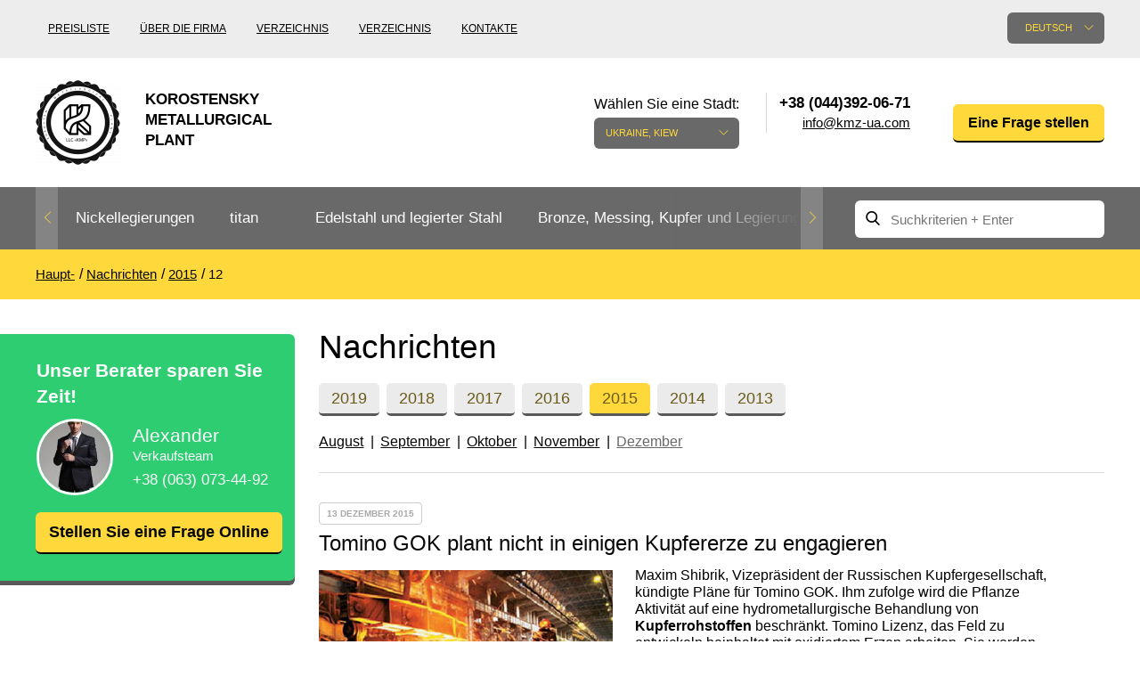

--- FILE ---
content_type: text/html; charset=UTF-8
request_url: https://kmza.eu/news/2015/12/tominskiy-gok-planiruet-zanimatsya-ne-odnim-mednymi-rudami.html
body_size: 44822
content:
<!doctype html>
<html lang="de" class="no-js">
	<head>
	<meta charset="utf-8">
	<meta http-equiv="x-ua-compatible" content="ie=edge">
	<title>Tomino GOK plant nicht in einigen Kupfererze zu engagieren / Kmz</title>
	<meta name="description" content="Maxim Shibrik, Vizepräsident der Russischen Kupfergesellschaft, kündigte Pläne für Tomino GOK.">
		<meta name="viewport" content="width=device-width, initial-scale=1">

			<link rel="stylesheet" href="/grunt/css/all.min.css?v=1754394218">
    
	<script src="/js/vendor/modernizr-2.8.3.min.js"></script>

			<script src="/grunt/js/main.min.js?v=1754394217"></script>
	
	<meta name="google-site-verification" content="vE-pAgnTmZKCo_PrLfqMBLhOxIkb3DjWo7LGq5DGD5g" />
<!-- Google analytics counter -->
<script>
  (function(i,s,o,g,r,a,m){i['GoogleAnalyticsObject']=r;i[r]=i[r]||function(){
  (i[r].q=i[r].q||[]).push(arguments)},i[r].l=1*new Date();a=s.createElement(o),
  m=s.getElementsByTagName(o)[0];a.async=1;a.src=g;m.parentNode.insertBefore(a,m)
  })(window,document,'script','https://www.google-analytics.com/analytics.js','ga');

  ga('create', 'UA-33001422-8', 'auto');
  ga('send', 'pageview');

</script>
<!-- /Google analytics counter -->
<meta name="yandex-verification" content="0b4a7222a4fe22cc" />
<!-- Yandex.Metrika counter -->
<script type="text/javascript">
    (function (d, w, c) {
        (w[c] = w[c] || []).push(function() {
            try {
                w.yaCounter31823331 = new Ya.Metrika({
                    id:31823331,
                    clickmap:true,
                    trackLinks:true,
                    accurateTrackBounce:true,
                    webvisor:true
                });
            } catch(e) { }
        });

        var n = d.getElementsByTagName("script")[0],
            s = d.createElement("script"),
            f = function () { n.parentNode.insertBefore(s, n); };
        s.type = "text/javascript";
        s.async = true;
        s.src = "https://mc.yandex.ru/metrika/watch.js";

        if (w.opera == "[object Opera]") {
            d.addEventListener("DOMContentLoaded", f, false);
        } else { f(); }
    })(document, window, "yandex_metrika_callbacks");
</script>
<noscript><div><img src="https://mc.yandex.ru/watch/31823331" style="position:absolute; left:-9999px;" alt="" /></div></noscript>
<!-- /Yandex.Metrika counter --></head>		<body>
		<header id="header">
			<div class="header-bottom">
	<div class="container">
		<div id="logo">
			<a href="/">
				<img src="/images/thumbs/w95h95/a/c0/ac014b2e5b07edd16309e172abef3779.png" alt="">
				<span>Korostensky Metallurgical Plant</span>
			</a>
		</div>

		<div class="pull-left nav-container">
	<nav>
		<ul>
			<li><a href="/price.html">Preisliste</a></li>
<li><a href="/about.html">Über die Firma</a></li>
<li><a href="/catalog.html">Verzeichnis</a></li>
<li><a href="/reference.html">Verzeichnis</a></li>
<li><a href="/contacts.html">Kontakte</a></li>		</ul>
	</nav>
</div>

		<div class="pull-right ">
			<div class="pull-left lang-container">
	<div class="language">
		<div class="label">Seitensprache:</div>

		<div class="current">Deutsch</div>

		<div class="list">
			<ul>
				<li><a href="https://kmza.biz/news/2015/12/tominskiy-gok-planiruet-zanimatsya-ne-odnim-mednymi-rudami.html">English</a></li><li><a href="http://kmz.org.ua/news/2015/12/tominskiy-gok-planiruet-zanimatsya-ne-odnim-mednymi-rudami.html">Українська</a></li>			</ul>
		</div>
	</div>
</div>

			<div id="city" class="city">
	<div class="label">Wählen Sie eine Stadt:</div>
	<div class="current">Ukraine, Kiew</div>
	<div class="list">
		<ul>
			<li><a href="" data-city="city-kyiv">Ukraine, Kiew</a></li>		</ul>
	</div>
</div>

<div class="contacts">
	<div class="phones">
		<ul>
			<li class="city-phone active city-kyiv">
		<span>+38 (044)392-06-71</span>
		<a class="email" href="javascript:void(0);" data-toggle="email" data-user="info" data-host="kmz-ua.com"></a></li>
		</ul>
	</div>
</div>
			<div class="question">
	<a href="javascript:void();" class="yellow-btn modal-open" data-toggle="modal" data-target="#Question">Eine Frage stellen</a>
</div>		</div>

		<div class="clearfix"></div>
	</div>
</div>			<!-- header-bottom -->

			<div class="main-nav">
	<div class="container clearfix">
		<div class="nav pull-left">
	<ul class="ulslick">
		<li><a href="/nikelivie-splavi.html">Nickellegierungen</a><i class="angle"></i><ul data-bg="/images/thumbs/w124h137/8/1d/81dc083ad9f3a51d460389261f7756c7.png"><li><a href="/nihrom-and-fechral.html">Nichrom, Fechral, ​​Thermoelement</a><i class="angle"></i><ul><li><a href="/nihrom.html">nichrome</a></li><li><a href="/ref-nihromovaya-provoloka.html">Nichromdrahtes</a></li><li><a href="/rec-nihromovaya-lenta-x20h80.html">Nickel-Chrom-Band</a></li><li><a href="/fechral.html">Fechral</a></li><li><a href="/fehralevaya-provoloka.html">Fehralevaya Draht</a></li><li><a href="/ref-fehralevaya-lenta.html">Fehralevaya Band</a></li><li><a href="/alumel.html">alumel NMtsAK2-2-1</a></li><li><a href="/chromel.html">Hromel NH9.5</a></li><li><a href="/kopel.html">Kopel MNMts40-0.5</a></li><li><a href="/konstantan.html">Konstantan</a></li><li><a href="/vr5-vr20.html">VR5, VR20</a></li><li><a href="/termopar-provoloka.html">Thermoelement-Draht</a></li></ul></li><li><a href="/precizionnie-splavi.html">Präzision Legierungen</a><i class="angle"></i><ul><li><a href="/ref-np-2i.html">NP-2, Nickel 200, Nickel 201</a></li><li><a href="/ref-splav-27kx.html">Legierung 27KH</a></li><li><a href="/ref-29nk-truba.html">29NK, Kovar, Nilo®</a></li><li><a href="/ref-splav-32hk-vi.html">Legierung 32NK</a></li><li><a href="/ref-stal-32nkd.html">32NKD, ЄI630A</a></li><li><a href="/ref-splav-36khm.html">Legierung 36KNM</a></li><li><a href="/ref-splav-36h.html">Legierung 36H</a></li><li><a href="/ref-36nhtu-truba.html">36NHTYU, Elinvars</a></li><li><a href="/ref-splav-36hxtyu5m.html">Legierung 36NHTYU5M</a></li><li><a href="/ref-splav-36hxtyu8m.html">Legierung 36NHTYU8M</a></li><li><a href="/ref-splav-38nkd.html">Legierung 38NKD</a></li><li><a href="/ref-splav-40kxhm.html">40KHNM, EI995</a></li><li><a href="/ref-splav-40nxyu-vi.html">40HNYU, EP793</a></li><li><a href="/ref-splav-42h.html">Legierung 42N</a></li><li><a href="/perminvar.html">Perminvarferrit</a></li><li><a href="/ref-splav-42hxtyu.html">Alloy 42 NHTYU</a></li><li><a href="/ref-splav-45hxt.html">Legierung 45NHT</a></li><li><a href="/ref-splav-45h.html">Legierung 45H</a></li><li><a href="/ref-splav-47nd.html">Legierung 47ND</a></li><li><a href="/ref-splav-47hxp.html">Legierung 47NHR</a></li><li><a href="/ref-splav-49kf.html">49KF, 49K2F</a></li><li><a href="/ref-splav-50np.html">Legierung 50 NP</a></li><li><a href="/ref-50n.html">50H, EI467</a></li><li><a href="/ref-splav-50hxc.html">Legierung 50NHS</a></li><li><a href="/ref-splav-52h.html">Legierung 52H</a></li><li><a href="/ref-splav-68hxvktyu.html">Legierung 68NHVKTYU</a></li><li><a href="/ref-79nm-truba.html">Legierung 79NM</a></li><li><a href="/ref-splav-80nm.html">Legierung 80 nm</a></li><li><a href="/ref-splav-80hxc.html">Legierung 80NHS</a></li></ul></li><li><a href="/specstali.html">Sonderstähle</a><i class="angle"></i></li><li><a href="/monel-hastelloy-incone.html">Europäischer Sonderstähle</a><i class="angle"></i><ul><li><a href="/ref-al6xni.html">AL6XN</a></li><li><a href="/ref-inconel-600i.html">Inconel 600, Inconel 601</a></li><li><a href="/ref-inconel-617i.html">Inconel 617, Alloy 617</a></li><li><a href="/ref-inconel-706i.html">Inconel 706®, Alloy 706</a></li><li><a href="/ref-inconel-718i.html">Inconel 718</a></li><li><a href="/ref-inconel-750i.html">Inconel 750®, Alloy 750</a></li><li><a href="/ref-incoloy-330i.html">Incoloy 330 Alloy 330</a></li><li><a href="/ref-incoloy-825i.html">Incoloy 825</a></li><li><a href="/ref-jethete-m152i.html">Jethete M152</a></li><li><a href="/ref-kobalt-6bi.html">Kobalt 6b</a></li><li><a href="/ref-maraging-250i.html">Martensitaushärtender 250®, VascoMax 250</a></li><li><a href="/ref-maraging-300i.html">Maraging 300®, 300® VascoMax</a></li><li><a href="/ref-maraging-350i.html">Maraging 350 ®, VascoMax 350 ®</a></li><li><a href="/ref-mp35ni.html">MP35N</a></li><li><a href="/ref-mp159i.html">MP159</a></li><li><a href="/ref-multimet-n155i.html">Multimet N155</a></li><li><a href="/ref-nimonik.html">Nimonic 90®</a></li><li><a href="/ref-ni-spani.html">Ni-Span ® C902</a></li><li><a href="/ref-rene-41i.html">rene 41®</a></li><li><a href="/ref-alloy-a286i.html">Legierung A286®</a></li><li><a href="/Alloy-59-krug-provoloka-truba.html">Alloy 59</a></li><li><a href="/ref-hastelloy-b2i.html">Hastelloy B2®</a></li><li><a href="/ref-hastelloy-c22i.html">Hastelloy C22</a></li><li><a href="/ref-hastelloy-xi.html">Hastelloy H®</a></li><li><a href="/ref-haynes-188i.html">Haynes 188®</a></li><li><a href="/ref-haynes-25i.html">Haynes 25®</a></li><li><a href="/ref-waspalloyi.html">Waspalloy®</a></li></ul></li><li><a href="/specstal-ru.html">Standard Spezialstahl</a><i class="angle"></i><ul><li><a href="/ref-hn28vmab-truba-krugi.html">HN28VMAB</a></li><li><a href="/ref-hn30mdb-truba-krugi.html">HN30MDB</a></li><li><a href="/ref-hn32ti.html">HN32T</a></li><li><a href="/ref-hn35vt-truba-krugi.html">HN35VT</a></li><li><a href="/ref-hn35vtu-truba-krugi.html">HN35VTYU</a></li><li><a href="/ref-hn38vt-trubai.html">HN38VT</a></li><li><a href="/ref-hn45u-trubai.html">HN45YU</a></li><li><a href="/ref-hn45mvtubr-truba-krugi.html">HN45MVTYUBR-id</a></li><li><a href="/ref-hn50mvtub-truba-krugi.html">HN50VMTYUB</a></li><li><a href="/ref-hn56vmtu-truba-krugi.html">HN56VMTYU</a></li><li><a href="/ref-splav-xn58vi.html">HN58V</a></li><li><a href="/ref-hn60vti.html">HN60VT</a></li><li><a href="/ref-splav-xh60yu.html">HN60YU</a></li><li><a href="/ref-hn62vmut-truba-krugi.html">HN62VMYUT</a></li><li><a href="/ref-splav-xh62mvkyu.html">HN62MVKYU</a></li><li><a href="/ref-splav-xn63mbi.html">HN63MB, EP758U</a></li><li><a href="/rec-ref-hn65mv-trubai.html">ХН65МВ, Hastelloy c276</a></li><li><a href="/ref-xn68vmtyuki.html">HN68VMTYUK, EP693</a></li><li><a href="/hn70vmtyu.html">ХН70ВМТЮ, ЭИ598</a></li><li><a href="/ref-xn70yu-trubai.html">HN70YU</a></li><li><a href="/hn73mbtyu-vd.html">ХН73МБТЮ-VD</a></li><li><a href="/rec-ref-hn75mbtu-trubai.html">HN75MBTYU, Inconel 625</a></li><li><a href="/ref-splav-xh77tyu.html">HN77TYU, EI437A</a></li><li><a href="/rec-ref-hn77tur-trubai.html">HN77TYUR, Nimonic 80a</a></li><li><a href="/rec-ref-hn78t-trubai.html">XH78T Rohr</a></li><li><a href="/ref-splav-xh80tbyu.html">Legierung HN80TBYU</a></li></ul></li></ul></li><li><a href="/ref-titan1.html">titan</a><i class="angle"></i><ul data-bg="/images/thumbs/w124h137/2/25/22515bc4213bc04127b44b2a9c6e7ba7.png"><li><a href="/titan-and-titanoviy-prokat.html">Titan- mill</a><i class="angle"></i><ul><li><a href="/titan-truba.html">Titan-Rohr</a></li><li><a href="/titanovaya-provoloka.html">Titandraht</a></li><li><a href="/titanoviy-krug.html">Titan Rund</a></li><li><a href="/titanovaya-lenta.html">Titanband</a></li><li><a href="/titanoviy-list8.html">Titanblech</a></li><li><a href="/ref-titan-lityo.html">Titanguss</a></li><li><a href="/ref-pokovka.html">Titan-Schmiede</a></li><li><a href="/ref-raskatnie-kolsa.html">gewalzten Ringen</a></li><li><a href="/ref-titanovie-metizi.html">Titan Metallwaren</a></li><li><a href="/titanovyy-shestigrannik.html">Titan Sechskant</a></li><li><a href="/karbid-titanovyie-elektrodyi.html">Carbide - Titanelektroden</a></li><li><a href="/ref-centrobeznoe-lityo.html">Zentrifugal Titanguss</a></li></ul></li><li><a href="/titan-metall.html">Kessel nach GOST</a><i class="angle"></i><ul><li><a href="/splav-titana-vt1-00-i-vt1-0.html">VT1-00, Grade1</a></li><li><a href="/ref-vt1-0-splav.html">BT1-0, Grade2</a></li><li><a href="/vt1-1-krug.html">BT1-1, Grade3</a></li><li><a href="/vt1-2-krug.html">BT1-2, Grade4</a></li><li><a href="/vt2sv.html">ВТ2св</a></li><li><a href="/ref-vt3-1-provoloka-krug-prutok.html">VT3-1</a></li><li><a href="/ref-ot-4-ot4-0-ot4-1-splav-truba.html">RT-4, OT4-0, OT4-1</a></li><li><a href="/ref-vt5-vt5-1-splav-truba.html">VT5, VT5-1, Grade6</a></li><li><a href="/ref-vt6-vt6s-vt6ch-splav-truba.html">ВТ6, Grade 5, 6al-4v</a></li><li><a href="/vt6s-krug.html">ВТ6С, ВТ6Ч, Grade5 Eli</a></li><li><a href="/ref-vt8-splav-truba.html">Legierung ВТ8</a></li><li><a href="/ref-vt9-splav-truba.html">Legierung ВТ9</a></li><li><a href="/ref-pt-1m-splav-truba.html">PT-1M</a></li><li><a href="/ref-pt-7m-splav-truba.html">PT-7M</a></li><li><a href="/ref-pt-3v-splav-truba.html">PT-3B, Grade 9</a></li><li><a href="/ref-vt14-splav-truba.html">Legierung ВТ14</a></li><li><a href="/ref-vt16-splav-truba.html">Legierung ВТ16</a></li><li><a href="/splav-titana-vt18-vt18u.html">ВТ18, Т18у</a></li><li><a href="/ref-vt20-splav-truba.html">Legierung ВТ20</a></li><li><a href="/psevdo-a-splav-titana-vt20.html">ВТ20-1св, ВТ20-2св</a></li><li><a href="/ref-vt22-splav-truba.html">Legierung ВТ22</a></li><li><a href="/splav-titana-vt23.html">Legierung ВТ23</a></li><li><a href="/vt25-vt25u-krug.html">ВТ25, ВТ25у</a></li><li><a href="/2b-provoloka-svarochnaya.html">Legierung 2B</a></li><li><a href="/3m-krug.html">Legierung 3M</a></li><li><a href="/5v-krug-list.html">Legierung 5V</a></li><li><a href="/at3-krug-list.html">Legierung АТ3 Rundstab, Blech</a></li><li><a href="/sp17-krug-list.html">Legierung СП17</a></li><li><a href="/sp19-krug-list.html">Legierung СП19</a></li><li><a href="/sp40-krug-list.html">Legierung СП40</a></li><li><a href="/spt-2-sv.html">TPB-2 St.</a></li><li><a href="/ref-tl3.html">ТЛ3</a></li><li><a href="/ref-tl5.html">ТЛ5</a></li><li><a href="/ts5-krug-list.html">Tc5 Allgemeinen</a></li></ul></li><li><a href="/marki-titana2.html">Titan Europa</a><i class="angle"></i><ul><li><a href="/grade-7-truba.html">Grade 7</a></li><li><a href="/grade-11-truba.html">Grade 11</a></li><li><a href="/grade-17-truba.html">Grade 17</a></li><li><a href="/grade-19-truba.html">Grade 19</a></li><li><a href="/grade-23-truba.html">Grade 23</a></li><li><a href="/grade-36-truba.html">Grade 36</a></li><li><a href="/grade-38-truba.html">Grade 38</a></li><li><a href="/ti-6-2-4-2-provoloka.html">Ti6Al2Sn4Zr2Mo, ti 6-2-4-2</a></li><li><a href="/ti6al6v2sn-truba.html">Ti6Al6V2Sn</a></li><li><a href="/ti10v2fe3al-truba.html">Ti10V2Fe3Al</a></li><li><a href="/ti8al1mo1v-truba.html">Ti8Al1Mo1V</a></li><li><a href="/ti6al2sn4zr6mo-truba.html">Ti6Al2Sn4Zr6Mo</a></li></ul></li></ul></li><li><a href="/nergaveyka-and-titan.html">Edelstahl und legierter Stahl</a><i class="angle"></i><ul data-bg="/images/thumbs/w124h137/2/c6/2c65669f4917c88a30c3838373601fb0.png"><li><a href="/nergaveyushiy-prokat.html">Edelstahl-Rollen</a><i class="angle"></i><ul><li><a href="/nerjaveyushaya-truba.html">Rohr aus rostfreiem</a></li><li><a href="/ref-nerzhaveyushhaya-pruzhinnaya-provoloka.html">Rostfreier Federdraht Draht</a></li><li><a href="/nergaveyushiy-krug.html">Edelstahl Poliert</a></li><li><a href="/nergaveyushchaya-lenta.html">Edelstahl-Band</a></li><li><a href="/nergaveyushchiy-list.html">Rostfreies Blech</a></li><li><a href="/nerjaveyushiy-shestigrannik.html">Rostfrei Sechskant</a></li><li><a href="/ugolok-nerjaveyushiy.html">Rostfrei Ecke</a></li><li><a href="/kak-proizvodyat-nerzhaveyushhij-kvadrat.html">Rostfrei Quadrat</a></li></ul></li><li><a href="/spravka-nergaveyushchaya-stal.html">Warmfester Edelstahl</a><i class="angle"></i><ul><li><a href="/ref-20x20n14s2-truba.html">20Х20Н14С2</a></li><li><a href="/ref-20x23n18-splav.html">20Х23Н18</a></li><li><a href="/ref-20x25n20s2-truba.html">20Х25Н20С2</a></li><li><a href="/12h25n16g7ar-truba.html">12Х25Н16Г7АР</a></li><li><a href="/ref-15x25t-splav-truba.html">15Х25Т</a></li></ul></li><li><a href="/austenitnye-stali.html">Austenitische Stähle</a><i class="angle"></i><ul><li><a href="/ref-splav-03x17n14m3.html">03Х17Н14М3</a></li><li><a href="/04h19n11m3-krug.html">04Х19Н11М3, 316L</a></li><li><a href="/ref-alloy-06hn28mdt.html">06ХН28МДТ</a></li><li><a href="/ref-splav-03x18n11.html">08Х18Н10, 03Х18Н11</a></li><li><a href="/ref-splav-08x18n10t.html">Legierung 08X18H10T /</a></li><li><a href="/rec-ref-10x17n13m2t-trubai.html">10Х17Н13М2Т</a></li><li><a href="/ref-steel-12x18h10t.html">12H18N10T, 12Х18Н9Т</a></li><li><a href="/ref-nerzhaveyushhaya-svarochnaya-provoloka.html">Edelstahl Schweißdraht</a></li><li><a href="/10h16n25am6.html">10Х16Н25АМ6</a></li><li><a href="/08h20n9g7t.html">08Х20Н9Г7Т</a></li><li><a href="/06h19n9t-provoloka.html">06Х19Н9Т, 04х19н9</a></li><li><a href="/07h25n13-provoloka.html">07Х25Н13</a></li><li><a href="/06h15n60m15.html">06Х15Н60М15</a></li><li><a href="/ref-splav-08x18n12b.html">08Х18Н12Б, St.-07Х19Н10Б</a></li></ul></li><li><a href="/ferritnye-stali.html">Ferritische Stähle</a><i class="angle"></i><ul><li><a href="/steel-08x13.html">08Х13</a></li><li><a href="/08h17t.html">08Х17Т, 08Х17</a></li><li><a href="/ref-steel-12x13.html">12X13, ЭЖ1</a></li><li><a href="/12h17-krug.html">12Х17</a></li><li><a href="/ref-20x13-splav-truba.html">20X13, aisi 420</a></li><li><a href="/ref-30x13-splav-truba.html">30X13</a></li><li><a href="/ref-40x13-splav-truba.html">40Х13</a></li><li><a href="/ref-splav-08x18t1.html">AISI 439, ЭИ645</a></li></ul></li><li><a href="/dupleksnye-stali.html">Duplex-Stahl</a><i class="angle"></i><ul><li><a href="/14162-truba.html">1.4162, S32101</a></li><li><a href="/14362-truba.html">1.4362, S32304</a></li><li><a href="/14662-truba.html">1.4662, S82441</a></li><li><a href="/14462-truba.html">1.4462, S32205</a></li><li><a href="/14501-truba.html">1.4501, S32760</a></li><li><a href="/14410-truba.html">1.4410, S32750</a></li><li><a href="/08h22n6t-krug.html">08Х22Н6Т, ЭП53</a></li><li><a href="/ref-14x17n2-splav-truba.html">14Х17Н2</a></li><li><a href="/ref-07x16n6-sh-splav-truba.html">07Х16Н6</a></li><li><a href="/20h17n2.html">20Х17Н2</a></li></ul></li><li><a href="/gost-stali-specialnye.html">Spezialstahl</a><i class="angle"></i><ul><li><a href="/03h11n10m2t.html">03Х11Н10М2Т</a></li><li><a href="/ref-splav-03x22n6m2.html">03Х22Н6М2</a></li><li><a href="/ref-splav-03x24n6am3.html">03Х24Н6АМ3</a></li><li><a href="/07h12nmbf.html">07Х12НМБФ</a></li><li><a href="/07h16n6.html">07Х16Н6</a></li><li><a href="/ref-splav-07x21g7an5.html">07Х21Г7АН5</a></li><li><a href="/07h25n16ag6f.html">07Х25Н16АГ6Ф</a></li><li><a href="/08h15n5d2t.html">08Х15Н5Д2Т</a></li><li><a href="/ref-splav-08x17n15m3t.html">08Х17Н15М3Т</a></li><li><a href="/08h17n5m3.html">08Х17Н5М3</a></li><li><a href="/08h18t1-list.html">08Х18Т1</a></li><li><a href="/ref-splav-08x21n6m2t.html">08Х21Н6М2Т</a></li><li><a href="/09h16n4b.html">09Х16Н4Б</a></li><li><a href="/10h11n23t3mr.html">10Х11Н23Т3МР</a></li><li><a href="/ref-splav-10x14g14n4t.html">10Х14Г14Н4Т</a></li><li><a href="/11h11n2v2mf.html">11Х11Н2В2МФ</a></li><li><a href="/ref-xromomarganczevaya-nerzhaveyushhaya-stal-12x15g9nd.html">12Х15Г9НД</a></li><li><a href="/12h17g9an4.html">12Х17Г9АН4</a></li><li><a href="/13h11n2v2mf.html">13Х11Н2В2МФ</a></li><li><a href="/13h15n4am3.html">13Х15Н4АМ3</a></li><li><a href="/15h12n2mvfab.html">15Х12Н2МВФАБ</a></li><li><a href="/15h16k5n2mvfab.html">15Х16К5Н2МВФАБ</a></li><li><a href="/15h16n2am.html">15Х16Н2АМ</a></li><li><a href="/15h1m1f.html">15Х1М1Ф</a></li><li><a href="/15h5m.html">15Х5М</a></li><li><a href="/18h12vmbfr.html">18Х12ВМБФР</a></li><li><a href="/20h1m1f1tr.html">20Х1М1Ф1ТР</a></li><li><a href="/20h3mvf.html">20Х3МВФ</a></li><li><a href="/25h13n2.html">25Х13Н2</a></li><li><a href="/37h12n8g8mfb.html">37Х12Н8Г8МФБ</a></li><li><a href="/40h9s2.html">40Х9С2</a></li><li><a href="/45h14n14v2m.html">45Х14Н14В2М</a></li><li><a href="/shh15.html">SHKH15</a></li></ul></li><li><a href="/instrumentalnie-stali.html">Werkzeugstahl</a><i class="angle"></i><ul><li><a href="/instrumentalnaya-stal.html">Schnellarbeitsstahl Stahl</a></li><li><a href="/r18.html">Р18</a></li><li><a href="/r6m5.html">Р6М5</a></li><li><a href="/r6m5k5.html">Р6М5К5</a></li><li><a href="/r9-krug.html">P9</a></li><li><a href="/shtampovaya-stal.html">Штамповая Stahl</a></li><li><a href="/4h4vmfs.html">4Х4ВМФС</a></li><li><a href="/5h3v3mfs.html">5Х3В3МФС</a></li><li><a href="/5h2mnf.html">5Х2МНФ</a></li><li><a href="/10h13g18d.html">10Х13Г18Д</a></li><li><a href="/14hgsn2ma.html">14ХГСН2МА</a></li><li><a href="/stal-dlya-nozhey.html">Stahl für Messer</a></li><li><a href="/ref-50x14mf-splav.html">50Х14МФ</a></li><li><a href="/ref-splav-95x18.html">95Х18</a></li><li><a href="/ref-splav-65x13.html">65Х13</a></li><li><a href="/ref-splav-90x18mf.html">90Х18МФ</a></li></ul></li></ul></li><li><a href="/bronza-latun-med-i-splavy.html">Bronze, Messing, Kupfer und Legierungen</a><i class="angle"></i><ul data-bg="/images/thumbs/w124h137/2/25/22515bc4213bc04127b44b2a9c6e7ba7.png"><li><a href="/bronzoviy-prokat.html">Bronze-Verleih</a><i class="angle"></i><ul><li><a href="/bronzovaya-truba.html">Bronze Rohr</a></li><li><a href="/ref-bronzovaya-vtulka.html">Hülse aus Bronze</a></li><li><a href="/bronzovaya-provoloka.html">Bronze Wire</a></li><li><a href="/bronzoviy-krug.html">Bronze Rundstab</a></li><li><a href="/bronzovaya-lenta.html">Bänder ,Folien</a></li><li><a href="/bronzoviy-list.html">Bronze Blech</a></li><li><a href="/bronzovyy-shestigrannik.html">Bronze-Sechskant</a></li><li><a href="/lite-iz-bronzyi.html">Guß aus Bronze</a></li><li><a href="/bronzovaya-vtulka.html">Lagerbuchse aus Bronze</a></li><li><a href="/brb2-berillievaya-bronza.html">БрБ2 бериллиевая Bronze</a></li><li><a href="/brkmc3-1.html">БрКМц3-1</a></li><li><a href="/brh-brh1.html">БрХ, БрХ1</a></li><li><a href="/brhcr-brhcrt.html">БрХЦр, БрХЦрТ</a></li><li><a href="/bramc9-2.html">БрАМц9-2</a></li><li><a href="/brof65-015.html">БрОФ6.5-0.15</a></li><li><a href="/brazhn10-4-4.html">Brazhn10-4-4</a></li><li><a href="/brbnt-19.html">БрБНТ 1.9</a></li><li><a href="/brazh9-4.html">Brazh9-4</a></li><li><a href="/brnbt.html">БрНБТ</a></li><li><a href="/brkd1.html">БрКд1</a></li><li><a href="/brazhnmc9-4-4-1.html">БрАЖНМц9-4-4-1</a></li><li><a href="/brazhmc10-3-15.html">Brazhmts10-3-1,5</a></li><li><a href="/brocs5-5-5-ocs555.html">БрОЦС5-5-5, ОЦС555</a></li><li><a href="/brocsn3-7-5-1.html">БрОЦСН3-7-5-1</a></li><li><a href="/brocs4-4-25.html">БрОЦС4-4-2.5</a></li><li><a href="/brazhn11-6-6.html">БрАЖН11-6-6</a></li></ul></li><li><a href="/bronza.html">Europäische Bronze, Kupfer-Legierungen</a><i class="angle"></i><ul><li><a href="/aluminum-bronze.html">Aluminiumbronze</a></li><li><a href="/olovyannaya-bronza.html">Этилированная zinn Bronze</a></li><li><a href="/margancovaya-bronza.html">Mangan Bronze</a></li><li><a href="/fosfornaya-bronza.html">Phosphorbronze</a></li><li><a href="/kupit-kremnievuyu-bronzu-po-dostupnoy-tsene-ot-postavshchika-kmz.html">Silizium-Bronze</a></li><li><a href="/olovyannay-bronza.html">Zinn Bronze</a></li><li><a href="/beryllium-copper-c17200.html">Gluehbirnen Copper С17200</a></li><li><a href="/cadmium-copper.html">Cadmium Copper</a></li><li><a href="/chromium-copper.html">Chromium Copper</a></li><li><a href="/copper-tin.html">Copper Tin</a></li><li><a href="/copper-titanium.html">Copper Titanium</a></li></ul></li><li><a href="/neisilber-manganin-melchior.html">Kupfer-Nickel-Legierungen</a><i class="angle"></i><ul><li><a href="/ref-kunial.html">Куниаль МНА13-3</a></li><li><a href="/ref-manganin.html">Manganin МНМц3-12</a></li><li><a href="/melhior-mnzhmc-30-1-1.html">Melchior Cunifemn 30/1/1, МН19</a></li><li><a href="/mnzh5-1.html">МНЖ5-1</a></li><li><a href="/mnzhkt5-1-02-02.html">МНЖКТ5-1-0.2-0.2</a></li><li><a href="/ref-monei-400.html">Monel 400®, МНЖМц28-2.5-1.5</a></li><li><a href="/ref-monel-405i.html">Monel 405®, Legierung 405</a></li><li><a href="/ref-monel-500i.html">Monel 500®, Legierung 500</a></li><li><a href="/ref-nejzilber.html">Neusilber МНЦ15-20</a></li><li><a href="/ref-provoloka-panch-11.html">PANCH-11</a></li><li><a href="/nickel-silver.html">Nickel silver</a></li></ul></li><li><a href="/med.html">Kupfer-Verleih</a><i class="angle"></i><ul><li><a href="/truba-med.html">Kupferrohr</a></li><li><a href="/mednaya-provoloka.html">Kupferdraht</a></li><li><a href="/medniy-krug.html">Kupfer-Rundstab</a></li><li><a href="/ref-mednaya-lenta.html">Bänder, Folien</a></li><li><a href="/medniy-list.html">Kupfernes Blech</a></li><li><a href="/mednyy-shestigrannik.html">Kupfer Sechskant</a></li><li><a href="/m1-med.html">M1 Kupfer</a></li><li><a href="/m2-med.html">M2 Kupfer</a></li><li><a href="/m3-med.html">M3 Kupfer</a></li></ul></li><li><a href="/latunnyij-prokat.html">Messing-Verleih</a><i class="angle"></i><ul><li><a href="/latunnaya-truba.html">Messing-Rohr</a></li><li><a href="/latunnaya-provoloka.html">Messingdraht</a></li><li><a href="/latunniy-krug.html">Messing-Rundstab</a></li><li><a href="/latunnaya-lenta.html">Bänder, Folien</a></li><li><a href="/latunniy-list.html">Blech, Platte</a></li><li><a href="/latunniy-shestigrannik.html">Messing-Sechskant</a></li><li><a href="/kvadrat.html">Quadrat aus Messing</a></li><li><a href="/ref-latun-ls59.html">ЛС59-1</a></li><li><a href="/lok59-1-03-krug.html">ЛОК59-1-0,3</a></li><li><a href="/ref-latun-lo62.html">ЛО62-1</a></li><li><a href="/ref-latun-l63.html">Messing L63</a></li><li><a href="/ref-latun-l96.html">Messing L96</a></li></ul></li><li><a href="/latun.html">Die Europäische Messing</a><i class="angle"></i><ul><li><a href="/silicon-brasses.html">Silicon Brasses</a></li><li><a href="/tin-brasses.html">Tin Brasses</a></li><li><a href="/leaded-brasses.html">Leaded Brasses</a></li><li><a href="/red-brass.html">Red brass</a></li><li><a href="/semi-red-brass.html">Halb-red brass</a></li></ul></li></ul></li><li><a href="/redkie-and-tugoplavkie.html">Seltene und hochschmelzenden Metallen</a><i class="angle"></i><ul data-bg="/images/thumbs/w124h137/3/4e/34ebd5fb161673835476fbf3bb53698f.png"><li><a href="/volfram.html">Wolfram</a><i class="angle"></i><ul><li><a href="/volfram-truba.html">Das Rohr, der Schlauch Tungsten</a></li><li><a href="/elektrod-evl.html">Elektrode ЭВЛ, EVI, WA</a></li><li><a href="/volframovie-electrodi.html">Wolframelektroden</a></li><li><a href="/karbid-volframovye-elektrody.html">Karbid</a></li><li><a href="/volframovaya-provoloka.html">Wolfram-Draht, Faden</a></li><li><a href="/volframoviy-prutok.html">Wolfram-Stab, Rundstab</a></li><li><a href="/volfram-folga.html">Wolfram Bänder, Folien</a></li><li><a href="/volfram-list.html">Tungsten Blech</a></li><li><a href="/izdeliya-iz-volframa.html">Produkte aus Wolfram</a></li><li><a href="/ref-pripoyi-vuda-i-roze.html">Wood-Legierung</a></li><li><a href="/splav-roze.html">Legierung Rose</a></li><li><a href="/tverdosplavnye-plastiny.html">Hartmetall-Platten</a></li><li><a href="/napaivaemye-plastiny.html">Напаиваемые Platte</a></li></ul></li><li><a href="/molibden.html">Molybdän</a><i class="angle"></i><ul><li><a href="/molibdenovaya-truba.html">Molybdän-Rohr, Rohr</a></li><li><a href="/molibdenovaya-provoloka.html">Molybdän-Draht, Faden</a></li><li><a href="/molibdenoviy-prutok.html">Molybdänstab, Rundstab</a></li><li><a href="/molibdenovaya-folga.html">Molybdän-Bänder, Folien</a></li><li><a href="/molibdenoviy-list.html">Molybdän-Blech</a></li><li><a href="/izdeliya-iz-molibdena.html">Produkte aus Molybdän</a></li><li><a href="/ref-medno-molibdenovyie-psevdosplavyi-md.html">Kupfer-Molybdän-псевдосплавы</a></li></ul></li><li><a href="/metall-v-prokate.html">Verleih von seltenen Metallen</a><i class="angle"></i><ul><li><a href="/vanadij.html">Vanadium</a></li><li><a href="/gafnii.html">Hafnium</a></li><li><a href="/idii.html">Indium</a></li><li><a href="/cobalt.html">Kobalt</a></li><li><a href="/ref-magnij-sam-metall-i-truba.html">Magnesium</a></li><li><a href="/niobij.html">Niob</a></li><li><a href="/ref-renievyiy-list-lenta.html">Rhenium</a></li><li><a href="/ref-tantalovaya-provoloka-krug.html">Tantal HDTV</a></li><li><a href="/ref-cirkoniyevaya-provoloka-krug.html">Zirkonium</a></li></ul></li><li><a href="/redkie-metall.html">seltene Metalle</a><i class="angle"></i><ul><li><a href="/berillij.html">Beryllium</a></li><li><a href="/gadolinij.html">Gadolinium</a></li><li><a href="/gallij.html">Gallium</a></li><li><a href="/germanij.html">Germanium</a></li><li><a href="/ittrij.html">Yttrium</a></li><li><a href="/litij.html">Lithium</a></li><li><a href="/selen.html">Selen</a></li><li><a href="/lyuminoforyi.html">Phosphore</a></li><li><a href="/skandij.html">Scandium</a></li></ul></li><li><a href="/lantoidi.html">Лантоиды</a><i class="angle"></i><ul><li><a href="/golmij.html">Гольмий</a></li><li><a href="/disprozij.html">Диспрозий</a></li><li><a href="/evropij.html">Europium</a></li><li><a href="/itterbij.html">Ytterbium</a></li><li><a href="/lantan.html">Lanthan</a></li><li><a href="/lyuteczij.html">Lutetium</a></li><li><a href="/neodim.html">Neodym</a></li><li><a href="/prazeodim.html">Praseodym</a></li><li><a href="/samarij.html">Samarium</a></li><li><a href="/terbij.html">Terbium</a></li><li><a href="/tulij.html">Thulium</a></li><li><a href="/czerij.html">Zer</a></li><li><a href="/erbij.html">Erbium</a></li></ul></li></ul></li><li><a href="/cvetnie-metali.html">Ne-Metalle</a><i class="angle"></i><ul data-bg="/images/thumbs/w124h137/9/33/93349e8c8fbda9a2df9bc7264b8b1849.png"><li><a href="/aluminii.html">Aluminiumwalzprodukte</a><i class="angle"></i><ul><li><a href="/truba-aluminiy.html">Aluminium-Rohr</a></li><li><a href="/aluminiy-provoloka.html">Aluminium-Draht</a></li><li><a href="/alumieviy-krug.html">Алюминииевый Rundstab</a></li><li><a href="/aluminievaya-lenta.html">Bänder, Folien</a></li><li><a href="/alyuminievyij-list.html">Aluminiumblech</a></li><li><a href="/ugolok-alyuminievyij.html">Aluminium-Ecke</a></li><li><a href="/alyuminievyy-kvadrat.html">Aluminiumquadrat</a></li><li><a href="/alyuminievyij-shveller.html">Aluminium Kanal</a></li><li><a href="/alyuminievyy-shestigrannik.html">Aluminium Sechskant</a></li><li><a href="/ad1.html">ANZEIGE1</a></li><li><a href="/ak4-ak4-1.html">АК4, АК4-1</a></li><li><a href="/ak5.html">АК5, АК5св</a></li><li><a href="/ak6-ak6t1.html">АК6, АК6Т1</a></li><li><a href="/ak7.html">АК7</a></li><li><a href="/ak8.html">АК8</a></li><li><a href="/amg2krug-provoloka.html">AMG2</a></li><li><a href="/amg3n.html">АМГ3Н</a></li><li><a href="/amg5-amg5p-amg5n.html">АМГ5, АМГ5П, АМГ5Н</a></li><li><a href="/amg61.html">АМГ61</a></li><li><a href="/amg6n.html">АМГ6Н</a></li><li><a href="/amc-krug-provoloka.html">АМЦ</a></li><li><a href="/v65-krug-provoloka.html">В65</a></li><li><a href="/v95-krug-provoloka.html">В95</a></li><li><a href="/vd1am-krug-provoloka.html">ВД1АМ</a></li></ul></li><li><a href="/dural.html">Duraluminium-Verleih</a><i class="angle"></i><ul><li><a href="/dyuralevaya-truba.html">Die Dura-Rohr</a></li><li><a href="/provoloka-dyuralevaya.html">Die Dura Draht</a></li><li><a href="/dyuralevyij-krug.html">Djuralevyj Rundstab</a></li><li><a href="/lenta-dyuralevaya.html">Dura-Band</a></li><li><a href="/list-dyuralevyij.html">Djuralevyj das Blech</a></li><li><a href="/ugolok-dyuralevyij.html">Djuralevyj den Winkel</a></li><li><a href="/kvadrat-dyuralevyij.html">Djuralevyj Quadrat</a></li><li><a href="/shestigrannik-dyuralevyij.html">Djuralevyj Sechskant</a></li><li><a href="/dyuralevyy-shveller.html">Duraluminium-Kanal</a></li><li><a href="/d1t-krug-provoloka.html">Д1Т</a></li><li><a href="/d16t-krug-provoloka.html">Ä16æ Kosten</a></li><li><a href="/d16chat-d16cham.html">Д16чАТ, Д16чАМ</a></li><li><a href="/d19cht-krug-provoloka.html">Д19ЧТ</a></li></ul></li><li><a href="/aluminiy.html">Die Europäische Aluminium</a><i class="angle"></i><ul><li><a href="/1050-krug-provoloka.html">Legierung 1050</a></li><li><a href="/2014-krug-provoloka.html">Alloy 2014</a></li><li><a href="/2024-krug-provoloka.html">Legierung 2024</a></li><li><a href="/3003-krug-provoloka.html">Legierung 3003</a></li><li><a href="/5005-krug-provoloka.html">Legierung 5005</a></li><li><a href="/5052-krug-provoloka.html">Legierung 5052</a></li><li><a href="/5083-krug-provoloka.html">Legierung 5083</a></li><li><a href="/5754-krug-provoloka.html">Legierung 5754</a></li><li><a href="/6060-krug-provoloka.html">Legierung 6060</a></li><li><a href="/6061-krug-provoloka.html">Alloy 6061</a></li><li><a href="/6063-krug-provoloka-truba.html">Legierung 6063</a></li><li><a href="/6082-krug-provoloka-truba.html">Legierung 6082</a></li><li><a href="/7005-krug-provoloka-truba.html">Legierung 7005</a></li><li><a href="/7068-krug-provoloka.html">Legierung 7068</a></li><li><a href="/7075-krug-provoloka.html">Legierung 7075</a></li></ul></li><li><a href="/babbityi.html">Баббиты</a><i class="angle"></i><ul><li><a href="/ref-babbit-b16-b83.html">Баббит Б83</a></li><li><a href="/ref-babbit-b86.html">Баббит Б86</a></li><li><a href="/ref-babbit-b88.html">Баббит Б88</a></li><li><a href="/ref-babbit-b16.html">Баббит Б16</a></li></ul></li><li><a href="/pripoj-fgr.html">Lot</a><i class="angle"></i><ul><li><a href="/ref-pripoy-p.html">Löt-P</a></li><li><a href="/ref-olovyanniy-pripoy.html">Zinn-lot</a></li><li><a href="/ref-pripoy-possy.html">Antimon Lote</a></li><li><a href="/ref-serebryanniy-pripoy.html">Silber Lötzinn</a></li><li><a href="/ref-pripoy-hts.html">Lot hts</a></li></ul></li><li><a href="/olovo.html">Zinn</a><i class="angle"></i><ul><li><a href="/vysokochistoe-olovo-ovch000.html">Von zinn ОВЧ000</a></li><li><a href="/o1-o2-olovo.html">O1, O2 zinn</a></li><li><a href="/pos-90.html">PIC-90</a></li><li><a href="/possu-61-05.html">ПОССу 61-0,5</a></li><li><a href="/possu30-2.html">ПОССу 30-2</a></li><li><a href="/possu-8-3.html">ПОССу 8-3</a></li><li><a href="/possu-40-2.html">ПОССу 40-2</a></li><li><a href="/possu-40-05.html">ПОССу 40-0,5</a></li><li><a href="/possu-30-2.html">ПОССу 30-2</a></li><li><a href="/possu-18-2.html">ПОССу 18-2</a></li><li><a href="/possu-25-2.html">ПОССу 25-2</a></li></ul></li><li><a href="/svinec.html">Blei</a><i class="angle"></i><ul><li><a href="/svinczovyij-list.html">Bleiplatte</a></li><li><a href="/svincovaya-lenta-folga.html">Bänder, Folien</a></li></ul></li></ul></li>	</ul>
</div>
		<div id="search" class="pull-right ">
			<form action="/site/search.html" onsubmit="return search.onsubmit($(this));" method="get">
				<i class="fi flaticon-search mobile-show"></i>
				<input type="text" name="term" value="" autocomplete="off" placeholder="Suchkriterien + Enter">
				<button type="submit" value=""><i class="fi flaticon-search"></i><span>finden</span></button>
			</form>
		</div>
	</div>
</div>
			<div class="breadcrumbs-wrapper">
	<ul itemscope="" itemtype="http://schema.org/BreadcrumbList" class="breadcrumbs">
		<li itemprop="itemListElement" itemscope="" itemtype="http://schema.org/ListItem">
	<a itemprop="item" href="/"><span itemprop="name">Haupt-</span></a>
	<meta itemprop="position" content="1">
</li>

<li itemprop="itemListElement" itemscope="" itemtype="http://schema.org/ListItem">
	<a itemprop="item" href="/news.html"><span itemprop="name">Nachrichten</span></a>
	<meta itemprop="position" content="2">
</li>

<li itemprop="itemListElement" itemscope="" itemtype="http://schema.org/ListItem">
	<a itemprop="item" href="/news/2015.html"><span itemprop="name">2015</span></a>
	<meta itemprop="position" content="3">
</li>

<li itemprop="itemListElement" itemscope="" itemtype="http://schema.org/ListItem">
	<a itemprop="item" href="/news/2015/12.html"><span itemprop="name">12</span></a>
	<meta itemprop="position" content="4">
</li>
	</ul>
</div>
		</header>

		<div id="content">
			<div class="news-content">
	<div class="information">
		<h1>Nachrichten</h1>
<ul class="list-years">
	<li><a href="/news/2019.html">2019</a></li><li><a href="/news/2018.html">2018</a></li><li><a href="/news/2017.html">2017</a></li><li><a href="/news/2016.html">2016</a></li><li class="active"><a href="/news/2015.html">2015</a></li><li><a href="/news/2014.html">2014</a></li><li><a href="/news/2013.html">2013</a></li></ul>
<ul class="list-months">
	<li><a href="/news/2015/08.html">August</a></li><li><a href="/news/2015/09.html">September</a></li><li><a href="/news/2015/10.html">Oktober</a></li><li><a href="/news/2015/11.html">November</a></li><li class="active"><a href="/news/2015/12.html">Dezember</a></li></ul>
		<div class="information-result news-details-info">
			<div class="news-result">
				<span class="news-date">13 Dezember 2015</span>
				<h3 class="news-name">Tomino GOK plant nicht in einigen Kupfererze zu engagieren</h3>
				<div class="news-details-result">
					<img src="/images/thumbs/w330h247/5/28/528685042ea04de72ce81c1cbf38f52f.png" alt="">

					<p> Maxim Shibrik, Vizepräsident der Russischen Kupfergesellschaft, kündigte Pläne für Tomino GOK. Ihm zufolge wird die Pflanze Aktivität auf eine hydrometallurgische Behandlung von <strong>Kupferrohstoffen</strong> beschränkt. Tomino Lizenz, das Feld zu entwickeln beinhaltet mit oxidiertem Erzen arbeiten. Sie werden ausschließlich hydrometallurgische Verfahren verarbeitet. Doch bis heute ist die Arbeit in dieser Richtung nicht vorgesehen. Während Mining Experten konzentrierten sich auf Forschung und Studien in dieser Hinsicht. die erste Phase des Projekts ist nicht der hydrometallurgischen. Vereinbarte ausschließlich mit Fragen der Verarbeitung von Sulfiderz. Geschätzte Verarbeitungsverfahren - klassische Flotation. </p><p> Bei der Berechnung der Verwaltung der MMC nimmt die Sicht der Beteiligten auf hydrometallurgischen. In diesem Fall weiter untersucht, da die Besorgnis gezeigt durch. Es wird auch den Grad der Sicherheit und Effizienz der Gewinnung von oxidierten Erzen bewertet werden. Im Falle von negativen Ergebnissen der Entfernung wird mit der Balance ihrer Reserven behandelt werden. </p><p> Nach M. Shibrika Metall- und Bergbauprozesse sind völlig verschieden. Sowohl aus der Sicht der Technologie und Wirtschaft. Und die Analogie hier ist nicht akzeptabel. Metallurgie - eine Reinigungs- und Verhüttung. Bergbau völlig unterschiedliche Auswirkungen auf die Umwelt. Trotz des Umfangs zu beschäftigen, mit Entstaubung und Störung der Landschaft leicht genug ist. In der Geschichte der angeblichen Anwesenheit einer oder mehrere Bewässerungsmaschinen. Sie zeichnen sich durch Nageln Staub zu Boden Mörtel aufgetragen. Unternehmen Konzentrator auch mit dem Staub „mit einem Knall“ zu bewältigen. Die Zimmer sind qualitativ hochwertige Reinigungssysteme, die alle hermetisch geschlossen. Und diese Notwendigkeit für die Technik. Bei Rauchern Goka eine Vielzahl von elektrischen Geräten. Staubablagerung auf der Kunst Kontakten, in der Lage deaktivieren. Dementsprechend wird das Unternehmen erheblichen Schaden erleiden. Da sorgt für eine konstante Luftreinigung. er extrahiert entzogen von Verunreinigungen oder Staub in die Atmosphäre abgegeben. </p><p> Anfang November lobte der Föderalen Dienstes für Aufsicht der natürlichen Ressourcen, die Aktivitäten von RMK. Soll die Projektdokumentation GOK „Tomino“ überprüfen. Der Abschluss zeigt die Einhaltung der Projektdokumentation mit den ökologischen Erfordernissen. Sie wurden von der russischen Gesetzgebung über den Schutz der Umwelt festgelegt. </p>
									</div>
			</div>

			<a class="all-news" href="/news.html">All News</a>
		</div>
	</div>
	<div class="services">
		<div class="consultants-wrapper">
	<div class="consultants">
		<h2>Unser Berater sparen Sie Zeit!</h2>
		<div class="consultant-info">
			<img src="/images/thumbs/w80h80/e/96/e960473ac9cab1a70206c8d9995c245c.jpg" alt="Alexander">
			<p class="consultant-name">Alexander</p>
			<p class="consultant-position">Verkaufsteam</p>
						<p class="consultant-telephone">+38 (063) 073-44-92</p>
					</div>
		<div class="buttons">
			<a href="javascript:void();" class="yellow-btn modal-open" data-toggle="modal" data-target="#Question">Stellen Sie eine Frage Online</a>
		</div>
	</div>
</div>	</div>
</div>		</div>
		<!-- content -->

		<footer id="footer">
	<div class="footer-top clearfix">
		<div class="pull-left">
			<div id="footer-logo"><a href="/"></a></div>
			<div class="sitetitle">"Korostensky Metallurgical Plant"</div>
			<div class="copyright">&copy; 1968-2026. Alle Rechte vorbehalten.</div>
		</div>

		<div class="lang-mobile">
	<div class="label">Sprache Website</div>

	<div class="list">
		<ul>
			<li><a href="https://kmza.biz/news/2015/12/tominskiy-gok-planiruet-zanimatsya-ne-odnim-mednymi-rudami.html">English</a></li><li><a href="http://kmz.org.ua/news/2015/12/tominskiy-gok-planiruet-zanimatsya-ne-odnim-mednymi-rudami.html">Українська</a></li>		</ul>
	</div>
</div>
	</div>
	<!-- footer-top -->

	<div class="footer-bottom clearfix">
	<ul>
		<li><a href="/nikelivie-splavi.html">Nickellegierungen</a><ul><li><a href="/nihrom-and-fechral.html">Nichrom, Fechral, ​​Thermoelement</a></li><li><a href="/precizionnie-splavi.html">Präzision Legierungen</a></li><li><a href="/specstali.html">Sonderstähle</a></li><li><a href="/monel-hastelloy-incone.html">Europäischer Sonderstähle</a></li><li><a href="/specstal-ru.html">Standard Spezialstahl</a></li></ul></li><li><a href="/ref-titan1.html">titan</a><ul><li><a href="/titan-and-titanoviy-prokat.html">Titan- mill</a></li><li><a href="/titan-metall.html">Kessel nach GOST</a></li><li><a href="/marki-titana2.html">Titan Europa</a></li></ul></li><li><a href="/nergaveyka-and-titan.html">Edelstahl und legierter Stahl</a><ul><li><a href="/nergaveyushiy-prokat.html">Edelstahl-Rollen</a></li><li><a href="/spravka-nergaveyushchaya-stal.html">Warmfester Edelstahl</a></li><li><a href="/austenitnye-stali.html">Austenitische Stähle</a></li><li><a href="/ferritnye-stali.html">Ferritische Stähle</a></li><li><a href="/dupleksnye-stali.html">Duplex-Stahl</a></li><li><a href="/gost-stali-specialnye.html">Spezialstahl</a></li><li><a href="/instrumentalnie-stali.html">Werkzeugstahl</a></li></ul></li><li><a href="/bronza-latun-med-i-splavy.html">Bronze, Messing, Kupfer und Legierungen</a><ul><li><a href="/bronzoviy-prokat.html">Bronze-Verleih</a></li><li><a href="/bronza.html">Europäische Bronze, Kupfer-Legierungen</a></li><li><a href="/neisilber-manganin-melchior.html">Kupfer-Nickel-Legierungen</a></li><li><a href="/med.html">Kupfer-Verleih</a></li><li><a href="/latunnyij-prokat.html">Messing-Verleih</a></li><li><a href="/latun.html">Die Europäische Messing</a></li></ul></li><li><a href="/redkie-and-tugoplavkie.html">Seltene und hochschmelzenden Metallen</a><ul><li><a href="/volfram.html">Wolfram</a></li><li><a href="/molibden.html">Molybdän</a></li><li><a href="/metall-v-prokate.html">Verleih von seltenen Metallen</a></li><li><a href="/redkie-metall.html">seltene Metalle</a></li><li><a href="/lantoidi.html">Лантоиды</a></li></ul></li><li><a href="/cvetnie-metali.html">Ne-Metalle</a><ul><li><a href="/aluminii.html">Aluminiumwalzprodukte</a></li><li><a href="/dural.html">Duraluminium-Verleih</a></li><li><a href="/aluminiy.html">Die Europäische Aluminium</a></li><li><a href="/babbityi.html">Баббиты</a></li><li><a href="/pripoj-fgr.html">Lot</a></li><li><a href="/olovo.html">Zinn</a></li><li><a href="/svinec.html">Blei</a></li></ul></li>	</ul>
</div>
</footer>		<!-- footer -->

		<div class="modal" id="Question">
	<div class="modal-content">
		<div class="modal-close"></div>
		<h3>Eine Frage stellen</h3>
		<form id="support-form" action="/ajax/feedback.html" onsubmit="return false;">
			<div class="form-row"><input type="text" class="required" name="name" placeholder="Ihr Name"></div>
			<div class="form-row" style="display: none;"><input type="text" class="required" name="phone" placeholder="Ihr Telefon"></div>
			<div class="form-row"><input type="text" class="required" name="email" placeholder="Ihre E-Mail"></div>
			<div class="form-row"><textarea class="required" name="message" placeholder="Ihre Nachricht"></textarea></div>

			<div class="response"></div>

			<div class="action"><input type="submit" value="senden" onclick="feedback.message();"></div>
		</form>
	</div>
</div>				<!-- modals -->
			</body>
</html>


--- FILE ---
content_type: application/javascript; charset=utf-8
request_url: https://kmza.eu/grunt/js/main.min.js?v=1754394217
body_size: 306701
content:
function redirect(e,t){e.length&&(t?window.location.href=e:window.location.replace(e))}function jsonValidate(e){if("object"!=typeof e){var t=/({.+})/.exec(e);return console.log(e),e=jQuery.parseJSON(t[0])}return e}function isScrolledIntoView(e){if(!(e instanceof jQuery))return!1;var t=$(window),n=t.scrollTop(),i=n+t.height();e.offset();var o=e.offset().top;return o+e.height()<=i&&o>=n}function str_replace(e,t,n,i){var o,r,s=0,a="",l="",c=0,d=[].concat(e),u=[].concat(t),p=n,f="[object Array]"===Object.prototype.toString.call(u),h="[object Array]"===Object.prototype.toString.call(p);for(p=[].concat(p),i&&(this.window[i]=0),o=0,r=p.length;o<r;o++)if(""!==p[o])for(s=0,c=d.length;s<c;s++)a=p[o]+"",l=f?void 0!==u[s]?u[s]:"":u[0],p[o]=a.split(d[s]).join(l),i&&p[o]!==a&&(this.window[i]+=(a.length-p[o].length)/d[s].length);return h?p:p[0]}function newsFilter(){redirect(str_replace(["00000000","11111111"],[String($("#news-filter-year-from").val())+String(pad(parseInt($("#news-filter-month-from").val()),2))+String(pad(parseInt($("#news-filter-day-from").val()),2)),String($("#news-filter-year-till").val())+String(pad(parseInt($("#news-filter-month-till").val()),2))+String(pad(parseInt($("#news-filter-day-till").val()),2))],$("#news-filter").attr("action")),!0)}function pad(e,t){var n="000000000"+e;return n.substr(n.length-t)}!function(e,t){"object"==typeof module&&"object"==typeof module.exports?module.exports=e.document?t(e,!0):function(e){if(!e.document)throw new Error("jQuery requires a window with a document");return t(e)}:t(e)}("undefined"!=typeof window?window:this,function(e,t){var n=[],i=e.document,o=n.slice,r=n.concat,s=n.push,a=n.indexOf,l={},c=l.toString,d=l.hasOwnProperty,u={},p="1.12.0",f=function(e,t){return new f.fn.init(e,t)},h=/^[\s\uFEFF\xA0]+|[\s\uFEFF\xA0]+$/g,g=/^-ms-/,v=/-([\da-z])/gi,m=function(e,t){return t.toUpperCase()};function y(e){var t=!!e&&"length"in e&&e.length,n=f.type(e);return"function"!==n&&!f.isWindow(e)&&("array"===n||0===t||"number"==typeof t&&t>0&&t-1 in e)}f.fn=f.prototype={jquery:p,constructor:f,selector:"",length:0,toArray:function(){return o.call(this)},get:function(e){return null!=e?0>e?this[e+this.length]:this[e]:o.call(this)},pushStack:function(e){var t=f.merge(this.constructor(),e);return t.prevObject=this,t.context=this.context,t},each:function(e){return f.each(this,e)},map:function(e){return this.pushStack(f.map(this,function(t,n){return e.call(t,n,t)}))},slice:function(){return this.pushStack(o.apply(this,arguments))},first:function(){return this.eq(0)},last:function(){return this.eq(-1)},eq:function(e){var t=this.length,n=+e+(0>e?t:0);return this.pushStack(n>=0&&t>n?[this[n]]:[])},end:function(){return this.prevObject||this.constructor()},push:s,sort:n.sort,splice:n.splice},f.extend=f.fn.extend=function(){var e,t,n,i,o,r,s=arguments[0]||{},a=1,l=arguments.length,c=!1;for("boolean"==typeof s&&(c=s,s=arguments[a]||{},a++),"object"==typeof s||f.isFunction(s)||(s={}),a===l&&(s=this,a--);l>a;a++)if(null!=(o=arguments[a]))for(i in o)e=s[i],s!==(n=o[i])&&(c&&n&&(f.isPlainObject(n)||(t=f.isArray(n)))?(t?(t=!1,r=e&&f.isArray(e)?e:[]):r=e&&f.isPlainObject(e)?e:{},s[i]=f.extend(c,r,n)):void 0!==n&&(s[i]=n));return s},f.extend({expando:"jQuery"+(p+Math.random()).replace(/\D/g,""),isReady:!0,error:function(e){throw new Error(e)},noop:function(){},isFunction:function(e){return"function"===f.type(e)},isArray:Array.isArray||function(e){return"array"===f.type(e)},isWindow:function(e){return null!=e&&e==e.window},isNumeric:function(e){var t=e&&e.toString();return!f.isArray(e)&&t-parseFloat(t)+1>=0},isEmptyObject:function(e){var t;for(t in e)return!1;return!0},isPlainObject:function(e){var t;if(!e||"object"!==f.type(e)||e.nodeType||f.isWindow(e))return!1;try{if(e.constructor&&!d.call(e,"constructor")&&!d.call(e.constructor.prototype,"isPrototypeOf"))return!1}catch(e){return!1}if(!u.ownFirst)for(t in e)return d.call(e,t);for(t in e);return void 0===t||d.call(e,t)},type:function(e){return null==e?e+"":"object"==typeof e||"function"==typeof e?l[c.call(e)]||"object":typeof e},globalEval:function(t){t&&f.trim(t)&&(e.execScript||function(t){e.eval.call(e,t)})(t)},camelCase:function(e){return e.replace(g,"ms-").replace(v,m)},nodeName:function(e,t){return e.nodeName&&e.nodeName.toLowerCase()===t.toLowerCase()},each:function(e,t){var n,i=0;if(y(e))for(n=e.length;n>i&&!1!==t.call(e[i],i,e[i]);i++);else for(i in e)if(!1===t.call(e[i],i,e[i]))break;return e},trim:function(e){return null==e?"":(e+"").replace(h,"")},makeArray:function(e,t){var n=t||[];return null!=e&&(y(Object(e))?f.merge(n,"string"==typeof e?[e]:e):s.call(n,e)),n},inArray:function(e,t,n){var i;if(t){if(a)return a.call(t,e,n);for(i=t.length,n=n?0>n?Math.max(0,i+n):n:0;i>n;n++)if(n in t&&t[n]===e)return n}return-1},merge:function(e,t){for(var n=+t.length,i=0,o=e.length;n>i;)e[o++]=t[i++];if(n!=n)for(;void 0!==t[i];)e[o++]=t[i++];return e.length=o,e},grep:function(e,t,n){for(var i=[],o=0,r=e.length,s=!n;r>o;o++)!t(e[o],o)!==s&&i.push(e[o]);return i},map:function(e,t,n){var i,o,s=0,a=[];if(y(e))for(i=e.length;i>s;s++)null!=(o=t(e[s],s,n))&&a.push(o);else for(s in e)null!=(o=t(e[s],s,n))&&a.push(o);return r.apply([],a)},guid:1,proxy:function(e,t){var n,i,r;return"string"==typeof t&&(r=e[t],t=e,e=r),f.isFunction(e)?(n=o.call(arguments,2),(i=function(){return e.apply(t||this,n.concat(o.call(arguments)))}).guid=e.guid=e.guid||f.guid++,i):void 0},now:function(){return+new Date},support:u}),"function"==typeof Symbol&&(f.fn[Symbol.iterator]=n[Symbol.iterator]),f.each("Boolean Number String Function Array Date RegExp Object Error Symbol".split(" "),function(e,t){l["[object "+t+"]"]=t.toLowerCase()});var b=function(e){var t,n,i,o,r,s,a,l,c,d,u,p,f,h,g,v,m,y,b,w="sizzle"+1*new Date,x=e.document,S=0,C=0,k=re(),T=re(),$=re(),j=function(e,t){return e===t&&(u=!0),0},H=1<<31,_={}.hasOwnProperty,A=[],E=A.pop,L=A.push,O=A.push,I=A.slice,B=function(e,t){for(var n=0,i=e.length;i>n;n++)if(e[n]===t)return n;return-1},N="checked|selected|async|autofocus|autoplay|controls|defer|disabled|hidden|ismap|loop|multiple|open|readonly|required|scoped",D="[\\x20\\t\\r\\n\\f]",P="(?:\\\\.|[\\w-]|[^\\x00-\\xa0])+",M="\\["+D+"*("+P+")(?:"+D+"*([*^$|!~]?=)"+D+"*(?:'((?:\\\\.|[^\\\\'])*)'|\"((?:\\\\.|[^\\\\\"])*)\"|("+P+"))|)"+D+"*\\]",R=":("+P+")(?:\\((('((?:\\\\.|[^\\\\'])*)'|\"((?:\\\\.|[^\\\\\"])*)\")|((?:\\\\.|[^\\\\()[\\]]|"+M+")*)|.*)\\)|)",W=new RegExp(D+"+","g"),q=new RegExp("^"+D+"+|((?:^|[^\\\\])(?:\\\\.)*)"+D+"+$","g"),z=new RegExp("^"+D+"*,"+D+"*"),F=new RegExp("^"+D+"*([>+~]|"+D+")"+D+"*"),U=new RegExp("="+D+"*([^\\]'\"]*?)"+D+"*\\]","g"),X=new RegExp(R),V=new RegExp("^"+P+"$"),Y={ID:new RegExp("^#("+P+")"),CLASS:new RegExp("^\\.("+P+")"),TAG:new RegExp("^("+P+"|[*])"),ATTR:new RegExp("^"+M),PSEUDO:new RegExp("^"+R),CHILD:new RegExp("^:(only|first|last|nth|nth-last)-(child|of-type)(?:\\("+D+"*(even|odd|(([+-]|)(\\d*)n|)"+D+"*(?:([+-]|)"+D+"*(\\d+)|))"+D+"*\\)|)","i"),bool:new RegExp("^(?:"+N+")$","i"),needsContext:new RegExp("^"+D+"*[>+~]|:(even|odd|eq|gt|lt|nth|first|last)(?:\\("+D+"*((?:-\\d)?\\d*)"+D+"*\\)|)(?=[^-]|$)","i")},J=/^(?:input|select|textarea|button)$/i,Q=/^h\d$/i,K=/^[^{]+\{\s*\[native \w/,G=/^(?:#([\w-]+)|(\w+)|\.([\w-]+))$/,Z=/[+~]/,ee=/'|\\/g,te=new RegExp("\\\\([\\da-f]{1,6}"+D+"?|("+D+")|.)","ig"),ne=function(e,t,n){var i="0x"+t-65536;return i!=i||n?t:0>i?String.fromCharCode(i+65536):String.fromCharCode(i>>10|55296,1023&i|56320)},ie=function(){p()};try{O.apply(A=I.call(x.childNodes),x.childNodes),A[x.childNodes.length].nodeType}catch(e){O={apply:A.length?function(e,t){L.apply(e,I.call(t))}:function(e,t){for(var n=e.length,i=0;e[n++]=t[i++];);e.length=n-1}}}function oe(e,t,i,o){var r,a,c,d,u,h,m,y,S=t&&t.ownerDocument,C=t?t.nodeType:9;if(i=i||[],"string"!=typeof e||!e||1!==C&&9!==C&&11!==C)return i;if(!o&&((t?t.ownerDocument||t:x)!==f&&p(t),t=t||f,g)){if(11!==C&&(h=G.exec(e)))if(r=h[1]){if(9===C){if(!(c=t.getElementById(r)))return i;if(c.id===r)return i.push(c),i}else if(S&&(c=S.getElementById(r))&&b(t,c)&&c.id===r)return i.push(c),i}else{if(h[2])return O.apply(i,t.getElementsByTagName(e)),i;if((r=h[3])&&n.getElementsByClassName&&t.getElementsByClassName)return O.apply(i,t.getElementsByClassName(r)),i}if(n.qsa&&!$[e+" "]&&(!v||!v.test(e))){if(1!==C)S=t,y=e;else if("object"!==t.nodeName.toLowerCase()){for((d=t.getAttribute("id"))?d=d.replace(ee,"\\$&"):t.setAttribute("id",d=w),a=(m=s(e)).length,u=V.test(d)?"#"+d:"[id='"+d+"']";a--;)m[a]=u+" "+ge(m[a]);y=m.join(","),S=Z.test(e)&&fe(t.parentNode)||t}if(y)try{return O.apply(i,S.querySelectorAll(y)),i}catch(e){}finally{d===w&&t.removeAttribute("id")}}}return l(e.replace(q,"$1"),t,i,o)}function re(){var e=[];return function t(n,o){return e.push(n+" ")>i.cacheLength&&delete t[e.shift()],t[n+" "]=o}}function se(e){return e[w]=!0,e}function ae(e){var t=f.createElement("div");try{return!!e(t)}catch(e){return!1}finally{t.parentNode&&t.parentNode.removeChild(t),t=null}}function le(e,t){for(var n=e.split("|"),o=n.length;o--;)i.attrHandle[n[o]]=t}function ce(e,t){var n=t&&e,i=n&&1===e.nodeType&&1===t.nodeType&&(~t.sourceIndex||H)-(~e.sourceIndex||H);if(i)return i;if(n)for(;n=n.nextSibling;)if(n===t)return-1;return e?1:-1}function de(e){return function(t){return"input"===t.nodeName.toLowerCase()&&t.type===e}}function ue(e){return function(t){var n=t.nodeName.toLowerCase();return("input"===n||"button"===n)&&t.type===e}}function pe(e){return se(function(t){return t=+t,se(function(n,i){for(var o,r=e([],n.length,t),s=r.length;s--;)n[o=r[s]]&&(n[o]=!(i[o]=n[o]))})})}function fe(e){return e&&void 0!==e.getElementsByTagName&&e}for(t in n=oe.support={},r=oe.isXML=function(e){var t=e&&(e.ownerDocument||e).documentElement;return!!t&&"HTML"!==t.nodeName},p=oe.setDocument=function(e){var t,o,s=e?e.ownerDocument||e:x;return s!==f&&9===s.nodeType&&s.documentElement?(h=(f=s).documentElement,g=!r(f),(o=f.defaultView)&&o.top!==o&&(o.addEventListener?o.addEventListener("unload",ie,!1):o.attachEvent&&o.attachEvent("onunload",ie)),n.attributes=ae(function(e){return e.className="i",!e.getAttribute("className")}),n.getElementsByTagName=ae(function(e){return e.appendChild(f.createComment("")),!e.getElementsByTagName("*").length}),n.getElementsByClassName=K.test(f.getElementsByClassName),n.getById=ae(function(e){return h.appendChild(e).id=w,!f.getElementsByName||!f.getElementsByName(w).length}),n.getById?(i.find.ID=function(e,t){if(void 0!==t.getElementById&&g){var n=t.getElementById(e);return n?[n]:[]}},i.filter.ID=function(e){var t=e.replace(te,ne);return function(e){return e.getAttribute("id")===t}}):(delete i.find.ID,i.filter.ID=function(e){var t=e.replace(te,ne);return function(e){var n=void 0!==e.getAttributeNode&&e.getAttributeNode("id");return n&&n.value===t}}),i.find.TAG=n.getElementsByTagName?function(e,t){return void 0!==t.getElementsByTagName?t.getElementsByTagName(e):n.qsa?t.querySelectorAll(e):void 0}:function(e,t){var n,i=[],o=0,r=t.getElementsByTagName(e);if("*"===e){for(;n=r[o++];)1===n.nodeType&&i.push(n);return i}return r},i.find.CLASS=n.getElementsByClassName&&function(e,t){return void 0!==t.getElementsByClassName&&g?t.getElementsByClassName(e):void 0},m=[],v=[],(n.qsa=K.test(f.querySelectorAll))&&(ae(function(e){h.appendChild(e).innerHTML="<a id='"+w+"'></a><select id='"+w+"-\r\\' msallowcapture=''><option selected=''></option></select>",e.querySelectorAll("[msallowcapture^='']").length&&v.push("[*^$]="+D+"*(?:''|\"\")"),e.querySelectorAll("[selected]").length||v.push("\\["+D+"*(?:value|"+N+")"),e.querySelectorAll("[id~="+w+"-]").length||v.push("~="),e.querySelectorAll(":checked").length||v.push(":checked"),e.querySelectorAll("a#"+w+"+*").length||v.push(".#.+[+~]")}),ae(function(e){var t=f.createElement("input");t.setAttribute("type","hidden"),e.appendChild(t).setAttribute("name","D"),e.querySelectorAll("[name=d]").length&&v.push("name"+D+"*[*^$|!~]?="),e.querySelectorAll(":enabled").length||v.push(":enabled",":disabled"),e.querySelectorAll("*,:x"),v.push(",.*:")})),(n.matchesSelector=K.test(y=h.matches||h.webkitMatchesSelector||h.mozMatchesSelector||h.oMatchesSelector||h.msMatchesSelector))&&ae(function(e){n.disconnectedMatch=y.call(e,"div"),y.call(e,"[s!='']:x"),m.push("!=",R)}),v=v.length&&new RegExp(v.join("|")),m=m.length&&new RegExp(m.join("|")),t=K.test(h.compareDocumentPosition),b=t||K.test(h.contains)?function(e,t){var n=9===e.nodeType?e.documentElement:e,i=t&&t.parentNode;return e===i||!(!i||1!==i.nodeType||!(n.contains?n.contains(i):e.compareDocumentPosition&&16&e.compareDocumentPosition(i)))}:function(e,t){if(t)for(;t=t.parentNode;)if(t===e)return!0;return!1},j=t?function(e,t){if(e===t)return u=!0,0;var i=!e.compareDocumentPosition-!t.compareDocumentPosition;return i||(1&(i=(e.ownerDocument||e)===(t.ownerDocument||t)?e.compareDocumentPosition(t):1)||!n.sortDetached&&t.compareDocumentPosition(e)===i?e===f||e.ownerDocument===x&&b(x,e)?-1:t===f||t.ownerDocument===x&&b(x,t)?1:d?B(d,e)-B(d,t):0:4&i?-1:1)}:function(e,t){if(e===t)return u=!0,0;var n,i=0,o=e.parentNode,r=t.parentNode,s=[e],a=[t];if(!o||!r)return e===f?-1:t===f?1:o?-1:r?1:d?B(d,e)-B(d,t):0;if(o===r)return ce(e,t);for(n=e;n=n.parentNode;)s.unshift(n);for(n=t;n=n.parentNode;)a.unshift(n);for(;s[i]===a[i];)i++;return i?ce(s[i],a[i]):s[i]===x?-1:a[i]===x?1:0},f):f},oe.matches=function(e,t){return oe(e,null,null,t)},oe.matchesSelector=function(e,t){if((e.ownerDocument||e)!==f&&p(e),t=t.replace(U,"='$1']"),n.matchesSelector&&g&&!$[t+" "]&&(!m||!m.test(t))&&(!v||!v.test(t)))try{var i=y.call(e,t);if(i||n.disconnectedMatch||e.document&&11!==e.document.nodeType)return i}catch(e){}return oe(t,f,null,[e]).length>0},oe.contains=function(e,t){return(e.ownerDocument||e)!==f&&p(e),b(e,t)},oe.attr=function(e,t){(e.ownerDocument||e)!==f&&p(e);var o=i.attrHandle[t.toLowerCase()],r=o&&_.call(i.attrHandle,t.toLowerCase())?o(e,t,!g):void 0;return void 0!==r?r:n.attributes||!g?e.getAttribute(t):(r=e.getAttributeNode(t))&&r.specified?r.value:null},oe.error=function(e){throw new Error("Syntax error, unrecognized expression: "+e)},oe.uniqueSort=function(e){var t,i=[],o=0,r=0;if(u=!n.detectDuplicates,d=!n.sortStable&&e.slice(0),e.sort(j),u){for(;t=e[r++];)t===e[r]&&(o=i.push(r));for(;o--;)e.splice(i[o],1)}return d=null,e},o=oe.getText=function(e){var t,n="",i=0,r=e.nodeType;if(r){if(1===r||9===r||11===r){if("string"==typeof e.textContent)return e.textContent;for(e=e.firstChild;e;e=e.nextSibling)n+=o(e)}else if(3===r||4===r)return e.nodeValue}else for(;t=e[i++];)n+=o(t);return n},(i=oe.selectors={cacheLength:50,createPseudo:se,match:Y,attrHandle:{},find:{},relative:{">":{dir:"parentNode",first:!0}," ":{dir:"parentNode"},"+":{dir:"previousSibling",first:!0},"~":{dir:"previousSibling"}},preFilter:{ATTR:function(e){return e[1]=e[1].replace(te,ne),e[3]=(e[3]||e[4]||e[5]||"").replace(te,ne),"~="===e[2]&&(e[3]=" "+e[3]+" "),e.slice(0,4)},CHILD:function(e){return e[1]=e[1].toLowerCase(),"nth"===e[1].slice(0,3)?(e[3]||oe.error(e[0]),e[4]=+(e[4]?e[5]+(e[6]||1):2*("even"===e[3]||"odd"===e[3])),e[5]=+(e[7]+e[8]||"odd"===e[3])):e[3]&&oe.error(e[0]),e},PSEUDO:function(e){var t,n=!e[6]&&e[2];return Y.CHILD.test(e[0])?null:(e[3]?e[2]=e[4]||e[5]||"":n&&X.test(n)&&(t=s(n,!0))&&(t=n.indexOf(")",n.length-t)-n.length)&&(e[0]=e[0].slice(0,t),e[2]=n.slice(0,t)),e.slice(0,3))}},filter:{TAG:function(e){var t=e.replace(te,ne).toLowerCase();return"*"===e?function(){return!0}:function(e){return e.nodeName&&e.nodeName.toLowerCase()===t}},CLASS:function(e){var t=k[e+" "];return t||(t=new RegExp("(^|"+D+")"+e+"("+D+"|$)"))&&k(e,function(e){return t.test("string"==typeof e.className&&e.className||void 0!==e.getAttribute&&e.getAttribute("class")||"")})},ATTR:function(e,t,n){return function(i){var o=oe.attr(i,e);return null==o?"!="===t:!t||(o+="","="===t?o===n:"!="===t?o!==n:"^="===t?n&&0===o.indexOf(n):"*="===t?n&&o.indexOf(n)>-1:"$="===t?n&&o.slice(-n.length)===n:"~="===t?(" "+o.replace(W," ")+" ").indexOf(n)>-1:"|="===t&&(o===n||o.slice(0,n.length+1)===n+"-"))}},CHILD:function(e,t,n,i,o){var r="nth"!==e.slice(0,3),s="last"!==e.slice(-4),a="of-type"===t;return 1===i&&0===o?function(e){return!!e.parentNode}:function(t,n,l){var c,d,u,p,f,h,g=r!==s?"nextSibling":"previousSibling",v=t.parentNode,m=a&&t.nodeName.toLowerCase(),y=!l&&!a,b=!1;if(v){if(r){for(;g;){for(p=t;p=p[g];)if(a?p.nodeName.toLowerCase()===m:1===p.nodeType)return!1;h=g="only"===e&&!h&&"nextSibling"}return!0}if(h=[s?v.firstChild:v.lastChild],s&&y){for(b=(f=(c=(d=(u=(p=v)[w]||(p[w]={}))[p.uniqueID]||(u[p.uniqueID]={}))[e]||[])[0]===S&&c[1])&&c[2],p=f&&v.childNodes[f];p=++f&&p&&p[g]||(b=f=0)||h.pop();)if(1===p.nodeType&&++b&&p===t){d[e]=[S,f,b];break}}else if(y&&(b=f=(c=(d=(u=(p=t)[w]||(p[w]={}))[p.uniqueID]||(u[p.uniqueID]={}))[e]||[])[0]===S&&c[1]),!1===b)for(;(p=++f&&p&&p[g]||(b=f=0)||h.pop())&&((a?p.nodeName.toLowerCase()!==m:1!==p.nodeType)||!++b||(y&&((d=(u=p[w]||(p[w]={}))[p.uniqueID]||(u[p.uniqueID]={}))[e]=[S,b]),p!==t)););return(b-=o)===i||b%i==0&&b/i>=0}}},PSEUDO:function(e,t){var n,o=i.pseudos[e]||i.setFilters[e.toLowerCase()]||oe.error("unsupported pseudo: "+e);return o[w]?o(t):o.length>1?(n=[e,e,"",t],i.setFilters.hasOwnProperty(e.toLowerCase())?se(function(e,n){for(var i,r=o(e,t),s=r.length;s--;)e[i=B(e,r[s])]=!(n[i]=r[s])}):function(e){return o(e,0,n)}):o}},pseudos:{not:se(function(e){var t=[],n=[],i=a(e.replace(q,"$1"));return i[w]?se(function(e,t,n,o){for(var r,s=i(e,null,o,[]),a=e.length;a--;)(r=s[a])&&(e[a]=!(t[a]=r))}):function(e,o,r){return t[0]=e,i(t,null,r,n),t[0]=null,!n.pop()}}),has:se(function(e){return function(t){return oe(e,t).length>0}}),contains:se(function(e){return e=e.replace(te,ne),function(t){return(t.textContent||t.innerText||o(t)).indexOf(e)>-1}}),lang:se(function(e){return V.test(e||"")||oe.error("unsupported lang: "+e),e=e.replace(te,ne).toLowerCase(),function(t){var n;do{if(n=g?t.lang:t.getAttribute("xml:lang")||t.getAttribute("lang"))return(n=n.toLowerCase())===e||0===n.indexOf(e+"-")}while((t=t.parentNode)&&1===t.nodeType);return!1}}),target:function(t){var n=e.location&&e.location.hash;return n&&n.slice(1)===t.id},root:function(e){return e===h},focus:function(e){return e===f.activeElement&&(!f.hasFocus||f.hasFocus())&&!!(e.type||e.href||~e.tabIndex)},enabled:function(e){return!1===e.disabled},disabled:function(e){return!0===e.disabled},checked:function(e){var t=e.nodeName.toLowerCase();return"input"===t&&!!e.checked||"option"===t&&!!e.selected},selected:function(e){return e.parentNode&&e.parentNode.selectedIndex,!0===e.selected},empty:function(e){for(e=e.firstChild;e;e=e.nextSibling)if(e.nodeType<6)return!1;return!0},parent:function(e){return!i.pseudos.empty(e)},header:function(e){return Q.test(e.nodeName)},input:function(e){return J.test(e.nodeName)},button:function(e){var t=e.nodeName.toLowerCase();return"input"===t&&"button"===e.type||"button"===t},text:function(e){var t;return"input"===e.nodeName.toLowerCase()&&"text"===e.type&&(null==(t=e.getAttribute("type"))||"text"===t.toLowerCase())},first:pe(function(){return[0]}),last:pe(function(e,t){return[t-1]}),eq:pe(function(e,t,n){return[0>n?n+t:n]}),even:pe(function(e,t){for(var n=0;t>n;n+=2)e.push(n);return e}),odd:pe(function(e,t){for(var n=1;t>n;n+=2)e.push(n);return e}),lt:pe(function(e,t,n){for(var i=0>n?n+t:n;--i>=0;)e.push(i);return e}),gt:pe(function(e,t,n){for(var i=0>n?n+t:n;++i<t;)e.push(i);return e})}}).pseudos.nth=i.pseudos.eq,{radio:!0,checkbox:!0,file:!0,password:!0,image:!0})i.pseudos[t]=de(t);for(t in{submit:!0,reset:!0})i.pseudos[t]=ue(t);function he(){}function ge(e){for(var t=0,n=e.length,i="";n>t;t++)i+=e[t].value;return i}function ve(e,t,n){var i=t.dir,o=n&&"parentNode"===i,r=C++;return t.first?function(t,n,r){for(;t=t[i];)if(1===t.nodeType||o)return e(t,n,r)}:function(t,n,s){var a,l,c,d=[S,r];if(s){for(;t=t[i];)if((1===t.nodeType||o)&&e(t,n,s))return!0}else for(;t=t[i];)if(1===t.nodeType||o){if((a=(l=(c=t[w]||(t[w]={}))[t.uniqueID]||(c[t.uniqueID]={}))[i])&&a[0]===S&&a[1]===r)return d[2]=a[2];if(l[i]=d,d[2]=e(t,n,s))return!0}}}function me(e){return e.length>1?function(t,n,i){for(var o=e.length;o--;)if(!e[o](t,n,i))return!1;return!0}:e[0]}function ye(e,t,n,i,o){for(var r,s=[],a=0,l=e.length,c=null!=t;l>a;a++)(r=e[a])&&(!n||n(r,i,o))&&(s.push(r),c&&t.push(a));return s}function be(e,t,n,i,o,r){return i&&!i[w]&&(i=be(i)),o&&!o[w]&&(o=be(o,r)),se(function(r,s,a,l){var c,d,u,p=[],f=[],h=s.length,g=r||function(e,t,n){for(var i=0,o=t.length;o>i;i++)oe(e,t[i],n);return n}(t||"*",a.nodeType?[a]:a,[]),v=!e||!r&&t?g:ye(g,p,e,a,l),m=n?o||(r?e:h||i)?[]:s:v;if(n&&n(v,m,a,l),i)for(c=ye(m,f),i(c,[],a,l),d=c.length;d--;)(u=c[d])&&(m[f[d]]=!(v[f[d]]=u));if(r){if(o||e){if(o){for(c=[],d=m.length;d--;)(u=m[d])&&c.push(v[d]=u);o(null,m=[],c,l)}for(d=m.length;d--;)(u=m[d])&&(c=o?B(r,u):p[d])>-1&&(r[c]=!(s[c]=u))}}else m=ye(m===s?m.splice(h,m.length):m),o?o(null,s,m,l):O.apply(s,m)})}function we(e){for(var t,n,o,r=e.length,s=i.relative[e[0].type],a=s||i.relative[" "],l=s?1:0,d=ve(function(e){return e===t},a,!0),u=ve(function(e){return B(t,e)>-1},a,!0),p=[function(e,n,i){var o=!s&&(i||n!==c)||((t=n).nodeType?d(e,n,i):u(e,n,i));return t=null,o}];r>l;l++)if(n=i.relative[e[l].type])p=[ve(me(p),n)];else{if((n=i.filter[e[l].type].apply(null,e[l].matches))[w]){for(o=++l;r>o&&!i.relative[e[o].type];o++);return be(l>1&&me(p),l>1&&ge(e.slice(0,l-1).concat({value:" "===e[l-2].type?"*":""})).replace(q,"$1"),n,o>l&&we(e.slice(l,o)),r>o&&we(e=e.slice(o)),r>o&&ge(e))}p.push(n)}return me(p)}function xe(e,t){var n=t.length>0,o=e.length>0,r=function(r,s,a,l,d){var u,h,v,m=0,y="0",b=r&&[],w=[],x=c,C=r||o&&i.find.TAG("*",d),k=S+=null==x?1:Math.random()||.1,T=C.length;for(d&&(c=s===f||s||d);y!==T&&null!=(u=C[y]);y++){if(o&&u){for(h=0,s||u.ownerDocument===f||(p(u),a=!g);v=e[h++];)if(v(u,s||f,a)){l.push(u);break}d&&(S=k)}n&&((u=!v&&u)&&m--,r&&b.push(u))}if(m+=y,n&&y!==m){for(h=0;v=t[h++];)v(b,w,s,a);if(r){if(m>0)for(;y--;)b[y]||w[y]||(w[y]=E.call(l));w=ye(w)}O.apply(l,w),d&&!r&&w.length>0&&m+t.length>1&&oe.uniqueSort(l)}return d&&(S=k,c=x),b};return n?se(r):r}return he.prototype=i.filters=i.pseudos,i.setFilters=new he,s=oe.tokenize=function(e,t){var n,o,r,s,a,l,c,d=T[e+" "];if(d)return t?0:d.slice(0);for(a=e,l=[],c=i.preFilter;a;){for(s in(!n||(o=z.exec(a)))&&(o&&(a=a.slice(o[0].length)||a),l.push(r=[])),n=!1,(o=F.exec(a))&&(n=o.shift(),r.push({value:n,type:o[0].replace(q," ")}),a=a.slice(n.length)),i.filter)!(o=Y[s].exec(a))||c[s]&&!(o=c[s](o))||(n=o.shift(),r.push({value:n,type:s,matches:o}),a=a.slice(n.length));if(!n)break}return t?a.length:a?oe.error(e):T(e,l).slice(0)},a=oe.compile=function(e,t){var n,i=[],o=[],r=$[e+" "];if(!r){for(t||(t=s(e)),n=t.length;n--;)(r=we(t[n]))[w]?i.push(r):o.push(r);(r=$(e,xe(o,i))).selector=e}return r},l=oe.select=function(e,t,o,r){var l,c,d,u,p,f="function"==typeof e&&e,h=!r&&s(e=f.selector||e);if(o=o||[],1===h.length){if((c=h[0]=h[0].slice(0)).length>2&&"ID"===(d=c[0]).type&&n.getById&&9===t.nodeType&&g&&i.relative[c[1].type]){if(!(t=(i.find.ID(d.matches[0].replace(te,ne),t)||[])[0]))return o;f&&(t=t.parentNode),e=e.slice(c.shift().value.length)}for(l=Y.needsContext.test(e)?0:c.length;l--&&(d=c[l],!i.relative[u=d.type]);)if((p=i.find[u])&&(r=p(d.matches[0].replace(te,ne),Z.test(c[0].type)&&fe(t.parentNode)||t))){if(c.splice(l,1),!(e=r.length&&ge(c)))return O.apply(o,r),o;break}}return(f||a(e,h))(r,t,!g,o,!t||Z.test(e)&&fe(t.parentNode)||t),o},n.sortStable=w.split("").sort(j).join("")===w,n.detectDuplicates=!!u,p(),n.sortDetached=ae(function(e){return 1&e.compareDocumentPosition(f.createElement("div"))}),ae(function(e){return e.innerHTML="<a href='#'></a>","#"===e.firstChild.getAttribute("href")})||le("type|href|height|width",function(e,t,n){return n?void 0:e.getAttribute(t,"type"===t.toLowerCase()?1:2)}),n.attributes&&ae(function(e){return e.innerHTML="<input/>",e.firstChild.setAttribute("value",""),""===e.firstChild.getAttribute("value")})||le("value",function(e,t,n){return n||"input"!==e.nodeName.toLowerCase()?void 0:e.defaultValue}),ae(function(e){return null==e.getAttribute("disabled")})||le(N,function(e,t,n){var i;return n?void 0:!0===e[t]?t.toLowerCase():(i=e.getAttributeNode(t))&&i.specified?i.value:null}),oe}(e);f.find=b,f.expr=b.selectors,f.expr[":"]=f.expr.pseudos,f.uniqueSort=f.unique=b.uniqueSort,f.text=b.getText,f.isXMLDoc=b.isXML,f.contains=b.contains;var w=function(e,t,n){for(var i=[],o=void 0!==n;(e=e[t])&&9!==e.nodeType;)if(1===e.nodeType){if(o&&f(e).is(n))break;i.push(e)}return i},x=function(e,t){for(var n=[];e;e=e.nextSibling)1===e.nodeType&&e!==t&&n.push(e);return n},S=f.expr.match.needsContext,C=/^<([\w-]+)\s*\/?>(?:<\/\1>|)$/,k=/^.[^:#\[\.,]*$/;function T(e,t,n){if(f.isFunction(t))return f.grep(e,function(e,i){return!!t.call(e,i,e)!==n});if(t.nodeType)return f.grep(e,function(e){return e===t!==n});if("string"==typeof t){if(k.test(t))return f.filter(t,e,n);t=f.filter(t,e)}return f.grep(e,function(e){return f.inArray(e,t)>-1!==n})}f.filter=function(e,t,n){var i=t[0];return n&&(e=":not("+e+")"),1===t.length&&1===i.nodeType?f.find.matchesSelector(i,e)?[i]:[]:f.find.matches(e,f.grep(t,function(e){return 1===e.nodeType}))},f.fn.extend({find:function(e){var t,n=[],i=this,o=i.length;if("string"!=typeof e)return this.pushStack(f(e).filter(function(){for(t=0;o>t;t++)if(f.contains(i[t],this))return!0}));for(t=0;o>t;t++)f.find(e,i[t],n);return(n=this.pushStack(o>1?f.unique(n):n)).selector=this.selector?this.selector+" "+e:e,n},filter:function(e){return this.pushStack(T(this,e||[],!1))},not:function(e){return this.pushStack(T(this,e||[],!0))},is:function(e){return!!T(this,"string"==typeof e&&S.test(e)?f(e):e||[],!1).length}});var $,j=/^(?:\s*(<[\w\W]+>)[^>]*|#([\w-]*))$/;(f.fn.init=function(e,t,n){var o,r;if(!e)return this;if(n=n||$,"string"==typeof e){if(!(o="<"===e.charAt(0)&&">"===e.charAt(e.length-1)&&e.length>=3?[null,e,null]:j.exec(e))||!o[1]&&t)return!t||t.jquery?(t||n).find(e):this.constructor(t).find(e);if(o[1]){if(t=t instanceof f?t[0]:t,f.merge(this,f.parseHTML(o[1],t&&t.nodeType?t.ownerDocument||t:i,!0)),C.test(o[1])&&f.isPlainObject(t))for(o in t)f.isFunction(this[o])?this[o](t[o]):this.attr(o,t[o]);return this}if((r=i.getElementById(o[2]))&&r.parentNode){if(r.id!==o[2])return $.find(e);this.length=1,this[0]=r}return this.context=i,this.selector=e,this}return e.nodeType?(this.context=this[0]=e,this.length=1,this):f.isFunction(e)?void 0!==n.ready?n.ready(e):e(f):(void 0!==e.selector&&(this.selector=e.selector,this.context=e.context),f.makeArray(e,this))}).prototype=f.fn,$=f(i);var H=/^(?:parents|prev(?:Until|All))/,_={children:!0,contents:!0,next:!0,prev:!0};function A(e,t){do{e=e[t]}while(e&&1!==e.nodeType);return e}f.fn.extend({has:function(e){var t,n=f(e,this),i=n.length;return this.filter(function(){for(t=0;i>t;t++)if(f.contains(this,n[t]))return!0})},closest:function(e,t){for(var n,i=0,o=this.length,r=[],s=S.test(e)||"string"!=typeof e?f(e,t||this.context):0;o>i;i++)for(n=this[i];n&&n!==t;n=n.parentNode)if(n.nodeType<11&&(s?s.index(n)>-1:1===n.nodeType&&f.find.matchesSelector(n,e))){r.push(n);break}return this.pushStack(r.length>1?f.uniqueSort(r):r)},index:function(e){return e?"string"==typeof e?f.inArray(this[0],f(e)):f.inArray(e.jquery?e[0]:e,this):this[0]&&this[0].parentNode?this.first().prevAll().length:-1},add:function(e,t){return this.pushStack(f.uniqueSort(f.merge(this.get(),f(e,t))))},addBack:function(e){return this.add(null==e?this.prevObject:this.prevObject.filter(e))}}),f.each({parent:function(e){var t=e.parentNode;return t&&11!==t.nodeType?t:null},parents:function(e){return w(e,"parentNode")},parentsUntil:function(e,t,n){return w(e,"parentNode",n)},next:function(e){return A(e,"nextSibling")},prev:function(e){return A(e,"previousSibling")},nextAll:function(e){return w(e,"nextSibling")},prevAll:function(e){return w(e,"previousSibling")},nextUntil:function(e,t,n){return w(e,"nextSibling",n)},prevUntil:function(e,t,n){return w(e,"previousSibling",n)},siblings:function(e){return x((e.parentNode||{}).firstChild,e)},children:function(e){return x(e.firstChild)},contents:function(e){return f.nodeName(e,"iframe")?e.contentDocument||e.contentWindow.document:f.merge([],e.childNodes)}},function(e,t){f.fn[e]=function(n,i){var o=f.map(this,t,n);return"Until"!==e.slice(-5)&&(i=n),i&&"string"==typeof i&&(o=f.filter(i,o)),this.length>1&&(_[e]||(o=f.uniqueSort(o)),H.test(e)&&(o=o.reverse())),this.pushStack(o)}});var E,L,O=/\S+/g;function I(){i.addEventListener?(i.removeEventListener("DOMContentLoaded",B),e.removeEventListener("load",B)):(i.detachEvent("onreadystatechange",B),e.detachEvent("onload",B))}function B(){(i.addEventListener||"load"===e.event.type||"complete"===i.readyState)&&(I(),f.ready())}for(L in f.Callbacks=function(e){e="string"==typeof e?function(e){var t={};return f.each(e.match(O)||[],function(e,n){t[n]=!0}),t}(e):f.extend({},e);var t,n,i,o,r=[],s=[],a=-1,l=function(){for(o=e.once,i=t=!0;s.length;a=-1)for(n=s.shift();++a<r.length;)!1===r[a].apply(n[0],n[1])&&e.stopOnFalse&&(a=r.length,n=!1);e.memory||(n=!1),t=!1,o&&(r=n?[]:"")},c={add:function(){return r&&(n&&!t&&(a=r.length-1,s.push(n)),function t(n){f.each(n,function(n,i){f.isFunction(i)?e.unique&&c.has(i)||r.push(i):i&&i.length&&"string"!==f.type(i)&&t(i)})}(arguments),n&&!t&&l()),this},remove:function(){return f.each(arguments,function(e,t){for(var n;(n=f.inArray(t,r,n))>-1;)r.splice(n,1),a>=n&&a--}),this},has:function(e){return e?f.inArray(e,r)>-1:r.length>0},empty:function(){return r&&(r=[]),this},disable:function(){return o=s=[],r=n="",this},disabled:function(){return!r},lock:function(){return o=!0,n||c.disable(),this},locked:function(){return!!o},fireWith:function(e,n){return o||(n=[e,(n=n||[]).slice?n.slice():n],s.push(n),t||l()),this},fire:function(){return c.fireWith(this,arguments),this},fired:function(){return!!i}};return c},f.extend({Deferred:function(e){var t=[["resolve","done",f.Callbacks("once memory"),"resolved"],["reject","fail",f.Callbacks("once memory"),"rejected"],["notify","progress",f.Callbacks("memory")]],n="pending",i={state:function(){return n},always:function(){return o.done(arguments).fail(arguments),this},then:function(){var e=arguments;return f.Deferred(function(n){f.each(t,function(t,r){var s=f.isFunction(e[t])&&e[t];o[r[1]](function(){var e=s&&s.apply(this,arguments);e&&f.isFunction(e.promise)?e.promise().progress(n.notify).done(n.resolve).fail(n.reject):n[r[0]+"With"](this===i?n.promise():this,s?[e]:arguments)})}),e=null}).promise()},promise:function(e){return null!=e?f.extend(e,i):i}},o={};return i.pipe=i.then,f.each(t,function(e,r){var s=r[2],a=r[3];i[r[1]]=s.add,a&&s.add(function(){n=a},t[1^e][2].disable,t[2][2].lock),o[r[0]]=function(){return o[r[0]+"With"](this===o?i:this,arguments),this},o[r[0]+"With"]=s.fireWith}),i.promise(o),e&&e.call(o,o),o},when:function(e){var t,n,i,r=0,s=o.call(arguments),a=s.length,l=1!==a||e&&f.isFunction(e.promise)?a:0,c=1===l?e:f.Deferred(),d=function(e,n,i){return function(r){n[e]=this,i[e]=arguments.length>1?o.call(arguments):r,i===t?c.notifyWith(n,i):--l||c.resolveWith(n,i)}};if(a>1)for(t=new Array(a),n=new Array(a),i=new Array(a);a>r;r++)s[r]&&f.isFunction(s[r].promise)?s[r].promise().progress(d(r,n,t)).done(d(r,i,s)).fail(c.reject):--l;return l||c.resolveWith(i,s),c.promise()}}),f.fn.ready=function(e){return f.ready.promise().done(e),this},f.extend({isReady:!1,readyWait:1,holdReady:function(e){e?f.readyWait++:f.ready(!0)},ready:function(e){(!0===e?--f.readyWait:f.isReady)||(f.isReady=!0,!0!==e&&--f.readyWait>0||(E.resolveWith(i,[f]),f.fn.triggerHandler&&(f(i).triggerHandler("ready"),f(i).off("ready"))))}}),f.ready.promise=function(t){if(!E)if(E=f.Deferred(),"complete"===i.readyState)e.setTimeout(f.ready);else if(i.addEventListener)i.addEventListener("DOMContentLoaded",B),e.addEventListener("load",B);else{i.attachEvent("onreadystatechange",B),e.attachEvent("onload",B);var n=!1;try{n=null==e.frameElement&&i.documentElement}catch(e){}n&&n.doScroll&&function t(){if(!f.isReady){try{n.doScroll("left")}catch(n){return e.setTimeout(t,50)}I(),f.ready()}}()}return E.promise(t)},f.ready.promise(),f(u))break;u.ownFirst="0"===L,u.inlineBlockNeedsLayout=!1,f(function(){var e,t,n,o;(n=i.getElementsByTagName("body")[0])&&n.style&&(t=i.createElement("div"),(o=i.createElement("div")).style.cssText="position:absolute;border:0;width:0;height:0;top:0;left:-9999px",n.appendChild(o).appendChild(t),void 0!==t.style.zoom&&(t.style.cssText="display:inline;margin:0;border:0;padding:1px;width:1px;zoom:1",u.inlineBlockNeedsLayout=e=3===t.offsetWidth,e&&(n.style.zoom=1)),n.removeChild(o))}),function(){var e=i.createElement("div");u.deleteExpando=!0;try{delete e.test}catch(e){u.deleteExpando=!1}e=null}();var N=function(e){var t=f.noData[(e.nodeName+" ").toLowerCase()],n=+e.nodeType||1;return(1===n||9===n)&&(!t||!0!==t&&e.getAttribute("classid")===t)},D=/^(?:\{[\w\W]*\}|\[[\w\W]*\])$/,P=/([A-Z])/g;function M(e,t,n){if(void 0===n&&1===e.nodeType){var i="data-"+t.replace(P,"-$1").toLowerCase();if("string"==typeof(n=e.getAttribute(i))){try{n="true"===n||"false"!==n&&("null"===n?null:+n+""===n?+n:D.test(n)?f.parseJSON(n):n)}catch(e){}f.data(e,t,n)}else n=void 0}return n}function R(e){var t;for(t in e)if(("data"!==t||!f.isEmptyObject(e[t]))&&"toJSON"!==t)return!1;return!0}function W(e,t,i,o){if(N(e)){var r,s,a=f.expando,l=e.nodeType,c=l?f.cache:e,d=l?e[a]:e[a]&&a;if(d&&c[d]&&(o||c[d].data)||void 0!==i||"string"!=typeof t)return d||(d=l?e[a]=n.pop()||f.guid++:a),c[d]||(c[d]=l?{}:{toJSON:f.noop}),("object"==typeof t||"function"==typeof t)&&(o?c[d]=f.extend(c[d],t):c[d].data=f.extend(c[d].data,t)),s=c[d],o||(s.data||(s.data={}),s=s.data),void 0!==i&&(s[f.camelCase(t)]=i),"string"==typeof t?null==(r=s[t])&&(r=s[f.camelCase(t)]):r=s,r}}function q(e,t,n){if(N(e)){var i,o,r=e.nodeType,s=r?f.cache:e,a=r?e[f.expando]:f.expando;if(s[a]){if(t&&(i=n?s[a]:s[a].data)){f.isArray(t)?t=t.concat(f.map(t,f.camelCase)):t in i?t=[t]:t=(t=f.camelCase(t))in i?[t]:t.split(" "),o=t.length;for(;o--;)delete i[t[o]];if(n?!R(i):!f.isEmptyObject(i))return}(n||(delete s[a].data,R(s[a])))&&(r?f.cleanData([e],!0):u.deleteExpando||s!=s.window?delete s[a]:s[a]=void 0)}}}f.extend({cache:{},noData:{"applet ":!0,"embed ":!0,"object ":"clsid:D27CDB6E-AE6D-11cf-96B8-444553540000"},hasData:function(e){return!!(e=e.nodeType?f.cache[e[f.expando]]:e[f.expando])&&!R(e)},data:function(e,t,n){return W(e,t,n)},removeData:function(e,t){return q(e,t)},_data:function(e,t,n){return W(e,t,n,!0)},_removeData:function(e,t){return q(e,t,!0)}}),f.fn.extend({data:function(e,t){var n,i,o,r=this[0],s=r&&r.attributes;if(void 0===e){if(this.length&&(o=f.data(r),1===r.nodeType&&!f._data(r,"parsedAttrs"))){for(n=s.length;n--;)s[n]&&(0===(i=s[n].name).indexOf("data-")&&M(r,i=f.camelCase(i.slice(5)),o[i]));f._data(r,"parsedAttrs",!0)}return o}return"object"==typeof e?this.each(function(){f.data(this,e)}):arguments.length>1?this.each(function(){f.data(this,e,t)}):r?M(r,e,f.data(r,e)):void 0},removeData:function(e){return this.each(function(){f.removeData(this,e)})}}),f.extend({queue:function(e,t,n){var i;return e?(t=(t||"fx")+"queue",i=f._data(e,t),n&&(!i||f.isArray(n)?i=f._data(e,t,f.makeArray(n)):i.push(n)),i||[]):void 0},dequeue:function(e,t){t=t||"fx";var n=f.queue(e,t),i=n.length,o=n.shift(),r=f._queueHooks(e,t);"inprogress"===o&&(o=n.shift(),i--),o&&("fx"===t&&n.unshift("inprogress"),delete r.stop,o.call(e,function(){f.dequeue(e,t)},r)),!i&&r&&r.empty.fire()},_queueHooks:function(e,t){var n=t+"queueHooks";return f._data(e,n)||f._data(e,n,{empty:f.Callbacks("once memory").add(function(){f._removeData(e,t+"queue"),f._removeData(e,n)})})}}),f.fn.extend({queue:function(e,t){var n=2;return"string"!=typeof e&&(t=e,e="fx",n--),arguments.length<n?f.queue(this[0],e):void 0===t?this:this.each(function(){var n=f.queue(this,e,t);f._queueHooks(this,e),"fx"===e&&"inprogress"!==n[0]&&f.dequeue(this,e)})},dequeue:function(e){return this.each(function(){f.dequeue(this,e)})},clearQueue:function(e){return this.queue(e||"fx",[])},promise:function(e,t){var n,i=1,o=f.Deferred(),r=this,s=this.length,a=function(){--i||o.resolveWith(r,[r])};for("string"!=typeof e&&(t=e,e=void 0),e=e||"fx";s--;)(n=f._data(r[s],e+"queueHooks"))&&n.empty&&(i++,n.empty.add(a));return a(),o.promise(t)}}),function(){var e;u.shrinkWrapBlocks=function(){return null!=e?e:(e=!1,(n=i.getElementsByTagName("body")[0])&&n.style?(t=i.createElement("div"),(o=i.createElement("div")).style.cssText="position:absolute;border:0;width:0;height:0;top:0;left:-9999px",n.appendChild(o).appendChild(t),void 0!==t.style.zoom&&(t.style.cssText="-webkit-box-sizing:content-box;-moz-box-sizing:content-box;box-sizing:content-box;display:block;margin:0;border:0;padding:1px;width:1px;zoom:1",t.appendChild(i.createElement("div")).style.width="5px",e=3!==t.offsetWidth),n.removeChild(o),e):void 0);var t,n,o}}();var z=/[+-]?(?:\d*\.|)\d+(?:[eE][+-]?\d+|)/.source,F=new RegExp("^(?:([+-])=|)("+z+")([a-z%]*)$","i"),U=["Top","Right","Bottom","Left"],X=function(e,t){return e=t||e,"none"===f.css(e,"display")||!f.contains(e.ownerDocument,e)};function V(e,t,n,i){var o,r=1,s=20,a=i?function(){return i.cur()}:function(){return f.css(e,t,"")},l=a(),c=n&&n[3]||(f.cssNumber[t]?"":"px"),d=(f.cssNumber[t]||"px"!==c&&+l)&&F.exec(f.css(e,t));if(d&&d[3]!==c){c=c||d[3],n=n||[],d=+l||1;do{d/=r=r||".5",f.style(e,t,d+c)}while(r!==(r=a()/l)&&1!==r&&--s)}return n&&(d=+d||+l||0,o=n[1]?d+(n[1]+1)*n[2]:+n[2],i&&(i.unit=c,i.start=d,i.end=o)),o}var Y=function(e,t,n,i,o,r,s){var a=0,l=e.length,c=null==n;if("object"===f.type(n))for(a in o=!0,n)Y(e,t,a,n[a],!0,r,s);else if(void 0!==i&&(o=!0,f.isFunction(i)||(s=!0),c&&(s?(t.call(e,i),t=null):(c=t,t=function(e,t,n){return c.call(f(e),n)})),t))for(;l>a;a++)t(e[a],n,s?i:i.call(e[a],a,t(e[a],n)));return o?e:c?t.call(e):l?t(e[0],n):r},J=/^(?:checkbox|radio)$/i,Q=/<([\w:-]+)/,K=/^$|\/(?:java|ecma)script/i,G=/^\s+/,Z="abbr|article|aside|audio|bdi|canvas|data|datalist|details|dialog|figcaption|figure|footer|header|hgroup|main|mark|meter|nav|output|picture|progress|section|summary|template|time|video";function ee(e){var t=Z.split("|"),n=e.createDocumentFragment();if(n.createElement)for(;t.length;)n.createElement(t.pop());return n}!function(){var e=i.createElement("div"),t=i.createDocumentFragment(),n=i.createElement("input");e.innerHTML="  <link/><table></table><a href='/a'>a</a><input type='checkbox'/>",u.leadingWhitespace=3===e.firstChild.nodeType,u.tbody=!e.getElementsByTagName("tbody").length,u.htmlSerialize=!!e.getElementsByTagName("link").length,u.html5Clone="<:nav></:nav>"!==i.createElement("nav").cloneNode(!0).outerHTML,n.type="checkbox",n.checked=!0,t.appendChild(n),u.appendChecked=n.checked,e.innerHTML="<textarea>x</textarea>",u.noCloneChecked=!!e.cloneNode(!0).lastChild.defaultValue,t.appendChild(e),(n=i.createElement("input")).setAttribute("type","radio"),n.setAttribute("checked","checked"),n.setAttribute("name","t"),e.appendChild(n),u.checkClone=e.cloneNode(!0).cloneNode(!0).lastChild.checked,u.noCloneEvent=!!e.addEventListener,e[f.expando]=1,u.attributes=!e.getAttribute(f.expando)}();var te={option:[1,"<select multiple='multiple'>","</select>"],legend:[1,"<fieldset>","</fieldset>"],area:[1,"<map>","</map>"],param:[1,"<object>","</object>"],thead:[1,"<table>","</table>"],tr:[2,"<table><tbody>","</tbody></table>"],col:[2,"<table><tbody></tbody><colgroup>","</colgroup></table>"],td:[3,"<table><tbody><tr>","</tr></tbody></table>"],_default:u.htmlSerialize?[0,"",""]:[1,"X<div>","</div>"]};function ne(e,t){var n,i,o=0,r=void 0!==e.getElementsByTagName?e.getElementsByTagName(t||"*"):void 0!==e.querySelectorAll?e.querySelectorAll(t||"*"):void 0;if(!r)for(r=[],n=e.childNodes||e;null!=(i=n[o]);o++)!t||f.nodeName(i,t)?r.push(i):f.merge(r,ne(i,t));return void 0===t||t&&f.nodeName(e,t)?f.merge([e],r):r}function ie(e,t){for(var n,i=0;null!=(n=e[i]);i++)f._data(n,"globalEval",!t||f._data(t[i],"globalEval"))}te.optgroup=te.option,te.tbody=te.tfoot=te.colgroup=te.caption=te.thead,te.th=te.td;var oe=/<|&#?\w+;/,re=/<tbody/i;function se(e){J.test(e.type)&&(e.defaultChecked=e.checked)}function ae(e,t,n,i,o){for(var r,s,a,l,c,d,p,h=e.length,g=ee(t),v=[],m=0;h>m;m++)if((s=e[m])||0===s)if("object"===f.type(s))f.merge(v,s.nodeType?[s]:s);else if(oe.test(s)){for(l=l||g.appendChild(t.createElement("div")),c=(Q.exec(s)||["",""])[1].toLowerCase(),p=te[c]||te._default,l.innerHTML=p[1]+f.htmlPrefilter(s)+p[2],r=p[0];r--;)l=l.lastChild;if(!u.leadingWhitespace&&G.test(s)&&v.push(t.createTextNode(G.exec(s)[0])),!u.tbody)for(r=(s="table"!==c||re.test(s)?"<table>"!==p[1]||re.test(s)?0:l:l.firstChild)&&s.childNodes.length;r--;)f.nodeName(d=s.childNodes[r],"tbody")&&!d.childNodes.length&&s.removeChild(d);for(f.merge(v,l.childNodes),l.textContent="";l.firstChild;)l.removeChild(l.firstChild);l=g.lastChild}else v.push(t.createTextNode(s));for(l&&g.removeChild(l),u.appendChecked||f.grep(ne(v,"input"),se),m=0;s=v[m++];)if(i&&f.inArray(s,i)>-1)o&&o.push(s);else if(a=f.contains(s.ownerDocument,s),l=ne(g.appendChild(s),"script"),a&&ie(l),n)for(r=0;s=l[r++];)K.test(s.type||"")&&n.push(s);return l=null,g}!function(){var t,n,o=i.createElement("div");for(t in{submit:!0,change:!0,focusin:!0})n="on"+t,(u[t]=n in e)||(o.setAttribute(n,"t"),u[t]=!1===o.attributes[n].expando);o=null}();var le=/^(?:input|select|textarea)$/i,ce=/^key/,de=/^(?:mouse|pointer|contextmenu|drag|drop)|click/,ue=/^(?:focusinfocus|focusoutblur)$/,pe=/^([^.]*)(?:\.(.+)|)/;function fe(){return!0}function he(){return!1}function ge(){try{return i.activeElement}catch(e){}}function ve(e,t,n,i,o,r){var s,a;if("object"==typeof t){for(a in"string"!=typeof n&&(i=i||n,n=void 0),t)ve(e,a,n,i,t[a],r);return e}if(null==i&&null==o?(o=n,i=n=void 0):null==o&&("string"==typeof n?(o=i,i=void 0):(o=i,i=n,n=void 0)),!1===o)o=he;else if(!o)return e;return 1===r&&(s=o,(o=function(e){return f().off(e),s.apply(this,arguments)}).guid=s.guid||(s.guid=f.guid++)),e.each(function(){f.event.add(this,t,o,i,n)})}f.event={global:{},add:function(e,t,n,i,o){var r,s,a,l,c,d,u,p,h,g,v,m=f._data(e);if(m){for(n.handler&&(n=(l=n).handler,o=l.selector),n.guid||(n.guid=f.guid++),(s=m.events)||(s=m.events={}),(d=m.handle)||((d=m.handle=function(e){return void 0===f||e&&f.event.triggered===e.type?void 0:f.event.dispatch.apply(d.elem,arguments)}).elem=e),a=(t=(t||"").match(O)||[""]).length;a--;)h=v=(r=pe.exec(t[a])||[])[1],g=(r[2]||"").split(".").sort(),h&&(c=f.event.special[h]||{},h=(o?c.delegateType:c.bindType)||h,c=f.event.special[h]||{},u=f.extend({type:h,origType:v,data:i,handler:n,guid:n.guid,selector:o,needsContext:o&&f.expr.match.needsContext.test(o),namespace:g.join(".")},l),(p=s[h])||((p=s[h]=[]).delegateCount=0,c.setup&&!1!==c.setup.call(e,i,g,d)||(e.addEventListener?e.addEventListener(h,d,!1):e.attachEvent&&e.attachEvent("on"+h,d))),c.add&&(c.add.call(e,u),u.handler.guid||(u.handler.guid=n.guid)),o?p.splice(p.delegateCount++,0,u):p.push(u),f.event.global[h]=!0);e=null}},remove:function(e,t,n,i,o){var r,s,a,l,c,d,u,p,h,g,v,m=f.hasData(e)&&f._data(e);if(m&&(d=m.events)){for(c=(t=(t||"").match(O)||[""]).length;c--;)if(h=v=(a=pe.exec(t[c])||[])[1],g=(a[2]||"").split(".").sort(),h){for(u=f.event.special[h]||{},p=d[h=(i?u.delegateType:u.bindType)||h]||[],a=a[2]&&new RegExp("(^|\\.)"+g.join("\\.(?:.*\\.|)")+"(\\.|$)"),l=r=p.length;r--;)s=p[r],!o&&v!==s.origType||n&&n.guid!==s.guid||a&&!a.test(s.namespace)||i&&i!==s.selector&&("**"!==i||!s.selector)||(p.splice(r,1),s.selector&&p.delegateCount--,u.remove&&u.remove.call(e,s));l&&!p.length&&(u.teardown&&!1!==u.teardown.call(e,g,m.handle)||f.removeEvent(e,h,m.handle),delete d[h])}else for(h in d)f.event.remove(e,h+t[c],n,i,!0);f.isEmptyObject(d)&&(delete m.handle,f._removeData(e,"events"))}},trigger:function(t,n,o,r){var s,a,l,c,u,p,h,g=[o||i],v=d.call(t,"type")?t.type:t,m=d.call(t,"namespace")?t.namespace.split("."):[];if(l=p=o=o||i,3!==o.nodeType&&8!==o.nodeType&&!ue.test(v+f.event.triggered)&&(v.indexOf(".")>-1&&(v=(m=v.split(".")).shift(),m.sort()),a=v.indexOf(":")<0&&"on"+v,(t=t[f.expando]?t:new f.Event(v,"object"==typeof t&&t)).isTrigger=r?2:3,t.namespace=m.join("."),t.rnamespace=t.namespace?new RegExp("(^|\\.)"+m.join("\\.(?:.*\\.|)")+"(\\.|$)"):null,t.result=void 0,t.target||(t.target=o),n=null==n?[t]:f.makeArray(n,[t]),u=f.event.special[v]||{},r||!u.trigger||!1!==u.trigger.apply(o,n))){if(!r&&!u.noBubble&&!f.isWindow(o)){for(c=u.delegateType||v,ue.test(c+v)||(l=l.parentNode);l;l=l.parentNode)g.push(l),p=l;p===(o.ownerDocument||i)&&g.push(p.defaultView||p.parentWindow||e)}for(h=0;(l=g[h++])&&!t.isPropagationStopped();)t.type=h>1?c:u.bindType||v,(s=(f._data(l,"events")||{})[t.type]&&f._data(l,"handle"))&&s.apply(l,n),(s=a&&l[a])&&s.apply&&N(l)&&(t.result=s.apply(l,n),!1===t.result&&t.preventDefault());if(t.type=v,!r&&!t.isDefaultPrevented()&&(!u._default||!1===u._default.apply(g.pop(),n))&&N(o)&&a&&o[v]&&!f.isWindow(o)){(p=o[a])&&(o[a]=null),f.event.triggered=v;try{o[v]()}catch(e){}f.event.triggered=void 0,p&&(o[a]=p)}return t.result}},dispatch:function(e){e=f.event.fix(e);var t,n,i,r,s,a=[],l=o.call(arguments),c=(f._data(this,"events")||{})[e.type]||[],d=f.event.special[e.type]||{};if(l[0]=e,e.delegateTarget=this,!d.preDispatch||!1!==d.preDispatch.call(this,e)){for(a=f.event.handlers.call(this,e,c),t=0;(r=a[t++])&&!e.isPropagationStopped();)for(e.currentTarget=r.elem,n=0;(s=r.handlers[n++])&&!e.isImmediatePropagationStopped();)(!e.rnamespace||e.rnamespace.test(s.namespace))&&(e.handleObj=s,e.data=s.data,void 0!==(i=((f.event.special[s.origType]||{}).handle||s.handler).apply(r.elem,l))&&!1===(e.result=i)&&(e.preventDefault(),e.stopPropagation()));return d.postDispatch&&d.postDispatch.call(this,e),e.result}},handlers:function(e,t){var n,i,o,r,s=[],a=t.delegateCount,l=e.target;if(a&&l.nodeType&&("click"!==e.type||isNaN(e.button)||e.button<1))for(;l!=this;l=l.parentNode||this)if(1===l.nodeType&&(!0!==l.disabled||"click"!==e.type)){for(i=[],n=0;a>n;n++)void 0===i[o=(r=t[n]).selector+" "]&&(i[o]=r.needsContext?f(o,this).index(l)>-1:f.find(o,this,null,[l]).length),i[o]&&i.push(r);i.length&&s.push({elem:l,handlers:i})}return a<t.length&&s.push({elem:this,handlers:t.slice(a)}),s},fix:function(e){if(e[f.expando])return e;var t,n,o,r=e.type,s=e,a=this.fixHooks[r];for(a||(this.fixHooks[r]=a=de.test(r)?this.mouseHooks:ce.test(r)?this.keyHooks:{}),o=a.props?this.props.concat(a.props):this.props,e=new f.Event(s),t=o.length;t--;)e[n=o[t]]=s[n];return e.target||(e.target=s.srcElement||i),3===e.target.nodeType&&(e.target=e.target.parentNode),e.metaKey=!!e.metaKey,a.filter?a.filter(e,s):e},props:"altKey bubbles cancelable ctrlKey currentTarget detail eventPhase metaKey relatedTarget shiftKey target timeStamp view which".split(" "),fixHooks:{},keyHooks:{props:"char charCode key keyCode".split(" "),filter:function(e,t){return null==e.which&&(e.which=null!=t.charCode?t.charCode:t.keyCode),e}},mouseHooks:{props:"button buttons clientX clientY fromElement offsetX offsetY pageX pageY screenX screenY toElement".split(" "),filter:function(e,t){var n,o,r,s=t.button,a=t.fromElement;return null==e.pageX&&null!=t.clientX&&(r=(o=e.target.ownerDocument||i).documentElement,n=o.body,e.pageX=t.clientX+(r&&r.scrollLeft||n&&n.scrollLeft||0)-(r&&r.clientLeft||n&&n.clientLeft||0),e.pageY=t.clientY+(r&&r.scrollTop||n&&n.scrollTop||0)-(r&&r.clientTop||n&&n.clientTop||0)),!e.relatedTarget&&a&&(e.relatedTarget=a===e.target?t.toElement:a),e.which||void 0===s||(e.which=1&s?1:2&s?3:4&s?2:0),e}},special:{load:{noBubble:!0},focus:{trigger:function(){if(this!==ge()&&this.focus)try{return this.focus(),!1}catch(e){}},delegateType:"focusin"},blur:{trigger:function(){return this===ge()&&this.blur?(this.blur(),!1):void 0},delegateType:"focusout"},click:{trigger:function(){return f.nodeName(this,"input")&&"checkbox"===this.type&&this.click?(this.click(),!1):void 0},_default:function(e){return f.nodeName(e.target,"a")}},beforeunload:{postDispatch:function(e){void 0!==e.result&&e.originalEvent&&(e.originalEvent.returnValue=e.result)}}},simulate:function(e,t,n){var i=f.extend(new f.Event,n,{type:e,isSimulated:!0});f.event.trigger(i,null,t),i.isDefaultPrevented()&&n.preventDefault()}},f.removeEvent=i.removeEventListener?function(e,t,n){e.removeEventListener&&e.removeEventListener(t,n)}:function(e,t,n){var i="on"+t;e.detachEvent&&(void 0===e[i]&&(e[i]=null),e.detachEvent(i,n))},f.Event=function(e,t){return this instanceof f.Event?(e&&e.type?(this.originalEvent=e,this.type=e.type,this.isDefaultPrevented=e.defaultPrevented||void 0===e.defaultPrevented&&!1===e.returnValue?fe:he):this.type=e,t&&f.extend(this,t),this.timeStamp=e&&e.timeStamp||f.now(),void(this[f.expando]=!0)):new f.Event(e,t)},f.Event.prototype={constructor:f.Event,isDefaultPrevented:he,isPropagationStopped:he,isImmediatePropagationStopped:he,preventDefault:function(){var e=this.originalEvent;this.isDefaultPrevented=fe,e&&(e.preventDefault?e.preventDefault():e.returnValue=!1)},stopPropagation:function(){var e=this.originalEvent;this.isPropagationStopped=fe,e&&!this.isSimulated&&(e.stopPropagation&&e.stopPropagation(),e.cancelBubble=!0)},stopImmediatePropagation:function(){var e=this.originalEvent;this.isImmediatePropagationStopped=fe,e&&e.stopImmediatePropagation&&e.stopImmediatePropagation(),this.stopPropagation()}},f.each({mouseenter:"mouseover",mouseleave:"mouseout",pointerenter:"pointerover",pointerleave:"pointerout"},function(e,t){f.event.special[e]={delegateType:t,bindType:t,handle:function(e){var n,i=e.relatedTarget,o=e.handleObj;return(!i||i!==this&&!f.contains(this,i))&&(e.type=o.origType,n=o.handler.apply(this,arguments),e.type=t),n}}}),u.submit||(f.event.special.submit={setup:function(){return!f.nodeName(this,"form")&&void f.event.add(this,"click._submit keypress._submit",function(e){var t=e.target,n=f.nodeName(t,"input")||f.nodeName(t,"button")?f.prop(t,"form"):void 0;n&&!f._data(n,"submit")&&(f.event.add(n,"submit._submit",function(e){e._submitBubble=!0}),f._data(n,"submit",!0))})},postDispatch:function(e){e._submitBubble&&(delete e._submitBubble,this.parentNode&&!e.isTrigger&&f.event.simulate("submit",this.parentNode,e))},teardown:function(){return!f.nodeName(this,"form")&&void f.event.remove(this,"._submit")}}),u.change||(f.event.special.change={setup:function(){return le.test(this.nodeName)?(("checkbox"===this.type||"radio"===this.type)&&(f.event.add(this,"propertychange._change",function(e){"checked"===e.originalEvent.propertyName&&(this._justChanged=!0)}),f.event.add(this,"click._change",function(e){this._justChanged&&!e.isTrigger&&(this._justChanged=!1),f.event.simulate("change",this,e)})),!1):void f.event.add(this,"beforeactivate._change",function(e){var t=e.target;le.test(t.nodeName)&&!f._data(t,"change")&&(f.event.add(t,"change._change",function(e){!this.parentNode||e.isSimulated||e.isTrigger||f.event.simulate("change",this.parentNode,e)}),f._data(t,"change",!0))})},handle:function(e){var t=e.target;return this!==t||e.isSimulated||e.isTrigger||"radio"!==t.type&&"checkbox"!==t.type?e.handleObj.handler.apply(this,arguments):void 0},teardown:function(){return f.event.remove(this,"._change"),!le.test(this.nodeName)}}),u.focusin||f.each({focus:"focusin",blur:"focusout"},function(e,t){var n=function(e){f.event.simulate(t,e.target,f.event.fix(e))};f.event.special[t]={setup:function(){var i=this.ownerDocument||this,o=f._data(i,t);o||i.addEventListener(e,n,!0),f._data(i,t,(o||0)+1)},teardown:function(){var i=this.ownerDocument||this,o=f._data(i,t)-1;o?f._data(i,t,o):(i.removeEventListener(e,n,!0),f._removeData(i,t))}}}),f.fn.extend({on:function(e,t,n,i){return ve(this,e,t,n,i)},one:function(e,t,n,i){return ve(this,e,t,n,i,1)},off:function(e,t,n){var i,o;if(e&&e.preventDefault&&e.handleObj)return i=e.handleObj,f(e.delegateTarget).off(i.namespace?i.origType+"."+i.namespace:i.origType,i.selector,i.handler),this;if("object"==typeof e){for(o in e)this.off(o,t,e[o]);return this}return(!1===t||"function"==typeof t)&&(n=t,t=void 0),!1===n&&(n=he),this.each(function(){f.event.remove(this,e,n,t)})},trigger:function(e,t){return this.each(function(){f.event.trigger(e,t,this)})},triggerHandler:function(e,t){var n=this[0];return n?f.event.trigger(e,t,n,!0):void 0}});var me=/ jQuery\d+="(?:null|\d+)"/g,ye=new RegExp("<(?:"+Z+")[\\s/>]","i"),be=/<(?!area|br|col|embed|hr|img|input|link|meta|param)(([\w:-]+)[^>]*)\/>/gi,we=/<script|<style|<link/i,xe=/checked\s*(?:[^=]|=\s*.checked.)/i,Se=/^true\/(.*)/,Ce=/^\s*<!(?:\[CDATA\[|--)|(?:\]\]|--)>\s*$/g,ke=ee(i).appendChild(i.createElement("div"));function Te(e,t){return f.nodeName(e,"table")&&f.nodeName(11!==t.nodeType?t:t.firstChild,"tr")?e.getElementsByTagName("tbody")[0]||e.appendChild(e.ownerDocument.createElement("tbody")):e}function $e(e){return e.type=(null!==f.find.attr(e,"type"))+"/"+e.type,e}function je(e){var t=Se.exec(e.type);return t?e.type=t[1]:e.removeAttribute("type"),e}function He(e,t){if(1===t.nodeType&&f.hasData(e)){var n,i,o,r=f._data(e),s=f._data(t,r),a=r.events;if(a)for(n in delete s.handle,s.events={},a)for(i=0,o=a[n].length;o>i;i++)f.event.add(t,n,a[n][i]);s.data&&(s.data=f.extend({},s.data))}}function _e(e,t){var n,i,o;if(1===t.nodeType){if(n=t.nodeName.toLowerCase(),!u.noCloneEvent&&t[f.expando]){for(i in(o=f._data(t)).events)f.removeEvent(t,i,o.handle);t.removeAttribute(f.expando)}"script"===n&&t.text!==e.text?($e(t).text=e.text,je(t)):"object"===n?(t.parentNode&&(t.outerHTML=e.outerHTML),u.html5Clone&&e.innerHTML&&!f.trim(t.innerHTML)&&(t.innerHTML=e.innerHTML)):"input"===n&&J.test(e.type)?(t.defaultChecked=t.checked=e.checked,t.value!==e.value&&(t.value=e.value)):"option"===n?t.defaultSelected=t.selected=e.defaultSelected:("input"===n||"textarea"===n)&&(t.defaultValue=e.defaultValue)}}function Ae(e,t,n,i){t=r.apply([],t);var o,s,a,l,c,d,p=0,h=e.length,g=h-1,v=t[0],m=f.isFunction(v);if(m||h>1&&"string"==typeof v&&!u.checkClone&&xe.test(v))return e.each(function(o){var r=e.eq(o);m&&(t[0]=v.call(this,o,r.html())),Ae(r,t,n,i)});if(h&&(o=(d=ae(t,e[0].ownerDocument,!1,e,i)).firstChild,1===d.childNodes.length&&(d=o),o||i)){for(a=(l=f.map(ne(d,"script"),$e)).length;h>p;p++)s=d,p!==g&&(s=f.clone(s,!0,!0),a&&f.merge(l,ne(s,"script"))),n.call(e[p],s,p);if(a)for(c=l[l.length-1].ownerDocument,f.map(l,je),p=0;a>p;p++)s=l[p],K.test(s.type||"")&&!f._data(s,"globalEval")&&f.contains(c,s)&&(s.src?f._evalUrl&&f._evalUrl(s.src):f.globalEval((s.text||s.textContent||s.innerHTML||"").replace(Ce,"")));d=o=null}return e}function Ee(e,t,n){for(var i,o=t?f.filter(t,e):e,r=0;null!=(i=o[r]);r++)n||1!==i.nodeType||f.cleanData(ne(i)),i.parentNode&&(n&&f.contains(i.ownerDocument,i)&&ie(ne(i,"script")),i.parentNode.removeChild(i));return e}f.extend({htmlPrefilter:function(e){return e.replace(be,"<$1></$2>")},clone:function(e,t,n){var i,o,r,s,a,l=f.contains(e.ownerDocument,e);if(u.html5Clone||f.isXMLDoc(e)||!ye.test("<"+e.nodeName+">")?r=e.cloneNode(!0):(ke.innerHTML=e.outerHTML,ke.removeChild(r=ke.firstChild)),!(u.noCloneEvent&&u.noCloneChecked||1!==e.nodeType&&11!==e.nodeType||f.isXMLDoc(e)))for(i=ne(r),a=ne(e),s=0;null!=(o=a[s]);++s)i[s]&&_e(o,i[s]);if(t)if(n)for(a=a||ne(e),i=i||ne(r),s=0;null!=(o=a[s]);s++)He(o,i[s]);else He(e,r);return(i=ne(r,"script")).length>0&&ie(i,!l&&ne(e,"script")),i=a=o=null,r},cleanData:function(e,t){for(var i,o,r,s,a=0,l=f.expando,c=f.cache,d=u.attributes,p=f.event.special;null!=(i=e[a]);a++)if((t||N(i))&&(s=(r=i[l])&&c[r])){if(s.events)for(o in s.events)p[o]?f.event.remove(i,o):f.removeEvent(i,o,s.handle);c[r]&&(delete c[r],d||void 0===i.removeAttribute?i[l]=void 0:i.removeAttribute(l),n.push(r))}}}),f.fn.extend({domManip:Ae,detach:function(e){return Ee(this,e,!0)},remove:function(e){return Ee(this,e)},text:function(e){return Y(this,function(e){return void 0===e?f.text(this):this.empty().append((this[0]&&this[0].ownerDocument||i).createTextNode(e))},null,e,arguments.length)},append:function(){return Ae(this,arguments,function(e){1!==this.nodeType&&11!==this.nodeType&&9!==this.nodeType||Te(this,e).appendChild(e)})},prepend:function(){return Ae(this,arguments,function(e){if(1===this.nodeType||11===this.nodeType||9===this.nodeType){var t=Te(this,e);t.insertBefore(e,t.firstChild)}})},before:function(){return Ae(this,arguments,function(e){this.parentNode&&this.parentNode.insertBefore(e,this)})},after:function(){return Ae(this,arguments,function(e){this.parentNode&&this.parentNode.insertBefore(e,this.nextSibling)})},empty:function(){for(var e,t=0;null!=(e=this[t]);t++){for(1===e.nodeType&&f.cleanData(ne(e,!1));e.firstChild;)e.removeChild(e.firstChild);e.options&&f.nodeName(e,"select")&&(e.options.length=0)}return this},clone:function(e,t){return e=null!=e&&e,t=null==t?e:t,this.map(function(){return f.clone(this,e,t)})},html:function(e){return Y(this,function(e){var t=this[0]||{},n=0,i=this.length;if(void 0===e)return 1===t.nodeType?t.innerHTML.replace(me,""):void 0;if("string"==typeof e&&!we.test(e)&&(u.htmlSerialize||!ye.test(e))&&(u.leadingWhitespace||!G.test(e))&&!te[(Q.exec(e)||["",""])[1].toLowerCase()]){e=f.htmlPrefilter(e);try{for(;i>n;n++)1===(t=this[n]||{}).nodeType&&(f.cleanData(ne(t,!1)),t.innerHTML=e);t=0}catch(e){}}t&&this.empty().append(e)},null,e,arguments.length)},replaceWith:function(){var e=[];return Ae(this,arguments,function(t){var n=this.parentNode;f.inArray(this,e)<0&&(f.cleanData(ne(this)),n&&n.replaceChild(t,this))},e)}}),f.each({appendTo:"append",prependTo:"prepend",insertBefore:"before",insertAfter:"after",replaceAll:"replaceWith"},function(e,t){f.fn[e]=function(e){for(var n,i=0,o=[],r=f(e),a=r.length-1;a>=i;i++)n=i===a?this:this.clone(!0),f(r[i])[t](n),s.apply(o,n.get());return this.pushStack(o)}});var Le,Oe={HTML:"block",BODY:"block"};function Ie(e,t){var n=f(t.createElement(e)).appendTo(t.body),i=f.css(n[0],"display");return n.detach(),i}function Be(e){var t=i,n=Oe[e];return n||("none"!==(n=Ie(e,t))&&n||((t=((Le=(Le||f("<iframe frameborder='0' width='0' height='0'/>")).appendTo(t.documentElement))[0].contentWindow||Le[0].contentDocument).document).write(),t.close(),n=Ie(e,t),Le.detach()),Oe[e]=n),n}var Ne=/^margin/,De=new RegExp("^("+z+")(?!px)[a-z%]+$","i"),Pe=function(e,t,n,i){var o,r,s={};for(r in t)s[r]=e.style[r],e.style[r]=t[r];for(r in o=n.apply(e,i||[]),t)e.style[r]=s[r];return o},Me=i.documentElement;!function(){var t,n,o,r,s,a,l=i.createElement("div"),c=i.createElement("div");if(c.style){function d(){var d,u,p=i.documentElement;p.appendChild(l),c.style.cssText="-webkit-box-sizing:border-box;box-sizing:border-box;position:relative;display:block;margin:auto;border:1px;padding:1px;top:1%;width:50%",t=o=a=!1,n=s=!0,e.getComputedStyle&&(u=e.getComputedStyle(c),t="1%"!==(u||{}).top,a="2px"===(u||{}).marginLeft,o="4px"===(u||{width:"4px"}).width,c.style.marginRight="50%",n="4px"===(u||{marginRight:"4px"}).marginRight,(d=c.appendChild(i.createElement("div"))).style.cssText=c.style.cssText="-webkit-box-sizing:content-box;-moz-box-sizing:content-box;box-sizing:content-box;display:block;margin:0;border:0;padding:0",d.style.marginRight=d.style.width="0",c.style.width="1px",s=!parseFloat((e.getComputedStyle(d)||{}).marginRight),c.removeChild(d)),c.style.display="none",(r=0===c.getClientRects().length)&&(c.style.display="",c.innerHTML="<table><tr><td></td><td>t</td></tr></table>",(d=c.getElementsByTagName("td"))[0].style.cssText="margin:0;border:0;padding:0;display:none",(r=0===d[0].offsetHeight)&&(d[0].style.display="",d[1].style.display="none",r=0===d[0].offsetHeight)),p.removeChild(l)}c.style.cssText="float:left;opacity:.5",u.opacity="0.5"===c.style.opacity,u.cssFloat=!!c.style.cssFloat,c.style.backgroundClip="content-box",c.cloneNode(!0).style.backgroundClip="",u.clearCloneStyle="content-box"===c.style.backgroundClip,(l=i.createElement("div")).style.cssText="border:0;width:8px;height:0;top:0;left:-9999px;padding:0;margin-top:1px;position:absolute",c.innerHTML="",l.appendChild(c),u.boxSizing=""===c.style.boxSizing||""===c.style.MozBoxSizing||""===c.style.WebkitBoxSizing,f.extend(u,{reliableHiddenOffsets:function(){return null==t&&d(),r},boxSizingReliable:function(){return null==t&&d(),o},pixelMarginRight:function(){return null==t&&d(),n},pixelPosition:function(){return null==t&&d(),t},reliableMarginRight:function(){return null==t&&d(),s},reliableMarginLeft:function(){return null==t&&d(),a}})}}();var Re,We,qe=/^(top|right|bottom|left)$/;function ze(e,t){return{get:function(){return e()?void delete this.get:(this.get=t).apply(this,arguments)}}}e.getComputedStyle?(Re=function(t){var n=t.ownerDocument.defaultView;return n.opener||(n=e),n.getComputedStyle(t)},We=function(e,t,n){var i,o,r,s,a=e.style;return s=(n=n||Re(e))?n.getPropertyValue(t)||n[t]:void 0,n&&(""!==s||f.contains(e.ownerDocument,e)||(s=f.style(e,t)),!u.pixelMarginRight()&&De.test(s)&&Ne.test(t)&&(i=a.width,o=a.minWidth,r=a.maxWidth,a.minWidth=a.maxWidth=a.width=s,s=n.width,a.width=i,a.minWidth=o,a.maxWidth=r)),void 0===s?s:s+""}):Me.currentStyle&&(Re=function(e){return e.currentStyle},We=function(e,t,n){var i,o,r,s,a=e.style;return null==(s=(n=n||Re(e))?n[t]:void 0)&&a&&a[t]&&(s=a[t]),De.test(s)&&!qe.test(t)&&(i=a.left,(r=(o=e.runtimeStyle)&&o.left)&&(o.left=e.currentStyle.left),a.left="fontSize"===t?"1em":s,s=a.pixelLeft+"px",a.left=i,r&&(o.left=r)),void 0===s?s:s+""||"auto"});var Fe=/alpha\([^)]*\)/i,Ue=/opacity\s*=\s*([^)]*)/i,Xe=/^(none|table(?!-c[ea]).+)/,Ve=new RegExp("^("+z+")(.*)$","i"),Ye={position:"absolute",visibility:"hidden",display:"block"},Je={letterSpacing:"0",fontWeight:"400"},Qe=["Webkit","O","Moz","ms"],Ke=i.createElement("div").style;function Ge(e){if(e in Ke)return e;for(var t=e.charAt(0).toUpperCase()+e.slice(1),n=Qe.length;n--;)if((e=Qe[n]+t)in Ke)return e}function Ze(e,t){for(var n,i,o,r=[],s=0,a=e.length;a>s;s++)(i=e[s]).style&&(r[s]=f._data(i,"olddisplay"),n=i.style.display,t?(r[s]||"none"!==n||(i.style.display=""),""===i.style.display&&X(i)&&(r[s]=f._data(i,"olddisplay",Be(i.nodeName)))):(o=X(i),(n&&"none"!==n||!o)&&f._data(i,"olddisplay",o?n:f.css(i,"display"))));for(s=0;a>s;s++)(i=e[s]).style&&(t&&"none"!==i.style.display&&""!==i.style.display||(i.style.display=t?r[s]||"":"none"));return e}function et(e,t,n){var i=Ve.exec(t);return i?Math.max(0,i[1]-(n||0))+(i[2]||"px"):t}function tt(e,t,n,i,o){for(var r=n===(i?"border":"content")?4:"width"===t?1:0,s=0;4>r;r+=2)"margin"===n&&(s+=f.css(e,n+U[r],!0,o)),i?("content"===n&&(s-=f.css(e,"padding"+U[r],!0,o)),"margin"!==n&&(s-=f.css(e,"border"+U[r]+"Width",!0,o))):(s+=f.css(e,"padding"+U[r],!0,o),"padding"!==n&&(s+=f.css(e,"border"+U[r]+"Width",!0,o)));return s}function nt(t,n,o){var r=!0,s="width"===n?t.offsetWidth:t.offsetHeight,a=Re(t),l=u.boxSizing&&"border-box"===f.css(t,"boxSizing",!1,a);if(i.msFullscreenElement&&e.top!==e&&t.getClientRects().length&&(s=Math.round(100*t.getBoundingClientRect()[n])),0>=s||null==s){if((0>(s=We(t,n,a))||null==s)&&(s=t.style[n]),De.test(s))return s;r=l&&(u.boxSizingReliable()||s===t.style[n]),s=parseFloat(s)||0}return s+tt(t,n,o||(l?"border":"content"),r,a)+"px"}function it(e,t,n,i,o){return new it.prototype.init(e,t,n,i,o)}f.extend({cssHooks:{opacity:{get:function(e,t){if(t){var n=We(e,"opacity");return""===n?"1":n}}}},cssNumber:{animationIterationCount:!0,columnCount:!0,fillOpacity:!0,flexGrow:!0,flexShrink:!0,fontWeight:!0,lineHeight:!0,opacity:!0,order:!0,orphans:!0,widows:!0,zIndex:!0,zoom:!0},cssProps:{float:u.cssFloat?"cssFloat":"styleFloat"},style:function(e,t,n,i){if(e&&3!==e.nodeType&&8!==e.nodeType&&e.style){var o,r,s,a=f.camelCase(t),l=e.style;if(t=f.cssProps[a]||(f.cssProps[a]=Ge(a)||a),s=f.cssHooks[t]||f.cssHooks[a],void 0===n)return s&&"get"in s&&void 0!==(o=s.get(e,!1,i))?o:l[t];if("string"===(r=typeof n)&&(o=F.exec(n))&&o[1]&&(n=V(e,t,o),r="number"),null!=n&&n==n&&("number"===r&&(n+=o&&o[3]||(f.cssNumber[a]?"":"px")),u.clearCloneStyle||""!==n||0!==t.indexOf("background")||(l[t]="inherit"),!(s&&"set"in s&&void 0===(n=s.set(e,n,i)))))try{l[t]=n}catch(e){}}},css:function(e,t,n,i){var o,r,s,a=f.camelCase(t);return t=f.cssProps[a]||(f.cssProps[a]=Ge(a)||a),(s=f.cssHooks[t]||f.cssHooks[a])&&"get"in s&&(r=s.get(e,!0,n)),void 0===r&&(r=We(e,t,i)),"normal"===r&&t in Je&&(r=Je[t]),""===n||n?(o=parseFloat(r),!0===n||isFinite(o)?o||0:r):r}}),f.each(["height","width"],function(e,t){f.cssHooks[t]={get:function(e,n,i){return n?Xe.test(f.css(e,"display"))&&0===e.offsetWidth?Pe(e,Ye,function(){return nt(e,t,i)}):nt(e,t,i):void 0},set:function(e,n,i){var o=i&&Re(e);return et(0,n,i?tt(e,t,i,u.boxSizing&&"border-box"===f.css(e,"boxSizing",!1,o),o):0)}}}),u.opacity||(f.cssHooks.opacity={get:function(e,t){return Ue.test((t&&e.currentStyle?e.currentStyle.filter:e.style.filter)||"")?.01*parseFloat(RegExp.$1)+"":t?"1":""},set:function(e,t){var n=e.style,i=e.currentStyle,o=f.isNumeric(t)?"alpha(opacity="+100*t+")":"",r=i&&i.filter||n.filter||"";n.zoom=1,(t>=1||""===t)&&""===f.trim(r.replace(Fe,""))&&n.removeAttribute&&(n.removeAttribute("filter"),""===t||i&&!i.filter)||(n.filter=Fe.test(r)?r.replace(Fe,o):r+" "+o)}}),f.cssHooks.marginRight=ze(u.reliableMarginRight,function(e,t){return t?Pe(e,{display:"inline-block"},We,[e,"marginRight"]):void 0}),f.cssHooks.marginLeft=ze(u.reliableMarginLeft,function(e,t){return t?(parseFloat(We(e,"marginLeft"))||(f.contains(e.ownerDocument,e)?e.getBoundingClientRect().left-Pe(e,{marginLeft:0},function(){return e.getBoundingClientRect().left}):0))+"px":void 0}),f.each({margin:"",padding:"",border:"Width"},function(e,t){f.cssHooks[e+t]={expand:function(n){for(var i=0,o={},r="string"==typeof n?n.split(" "):[n];4>i;i++)o[e+U[i]+t]=r[i]||r[i-2]||r[0];return o}},Ne.test(e)||(f.cssHooks[e+t].set=et)}),f.fn.extend({css:function(e,t){return Y(this,function(e,t,n){var i,o,r={},s=0;if(f.isArray(t)){for(i=Re(e),o=t.length;o>s;s++)r[t[s]]=f.css(e,t[s],!1,i);return r}return void 0!==n?f.style(e,t,n):f.css(e,t)},e,t,arguments.length>1)},show:function(){return Ze(this,!0)},hide:function(){return Ze(this)},toggle:function(e){return"boolean"==typeof e?e?this.show():this.hide():this.each(function(){X(this)?f(this).show():f(this).hide()})}}),f.Tween=it,it.prototype={constructor:it,init:function(e,t,n,i,o,r){this.elem=e,this.prop=n,this.easing=o||f.easing._default,this.options=t,this.start=this.now=this.cur(),this.end=i,this.unit=r||(f.cssNumber[n]?"":"px")},cur:function(){var e=it.propHooks[this.prop];return e&&e.get?e.get(this):it.propHooks._default.get(this)},run:function(e){var t,n=it.propHooks[this.prop];return this.options.duration?this.pos=t=f.easing[this.easing](e,this.options.duration*e,0,1,this.options.duration):this.pos=t=e,this.now=(this.end-this.start)*t+this.start,this.options.step&&this.options.step.call(this.elem,this.now,this),n&&n.set?n.set(this):it.propHooks._default.set(this),this}},it.prototype.init.prototype=it.prototype,it.propHooks={_default:{get:function(e){var t;return 1!==e.elem.nodeType||null!=e.elem[e.prop]&&null==e.elem.style[e.prop]?e.elem[e.prop]:(t=f.css(e.elem,e.prop,""))&&"auto"!==t?t:0},set:function(e){f.fx.step[e.prop]?f.fx.step[e.prop](e):1!==e.elem.nodeType||null==e.elem.style[f.cssProps[e.prop]]&&!f.cssHooks[e.prop]?e.elem[e.prop]=e.now:f.style(e.elem,e.prop,e.now+e.unit)}}},it.propHooks.scrollTop=it.propHooks.scrollLeft={set:function(e){e.elem.nodeType&&e.elem.parentNode&&(e.elem[e.prop]=e.now)}},f.easing={linear:function(e){return e},swing:function(e){return.5-Math.cos(e*Math.PI)/2},_default:"swing"},f.fx=it.prototype.init,f.fx.step={};var ot,rt,st=/^(?:toggle|show|hide)$/,at=/queueHooks$/;function lt(){return e.setTimeout(function(){ot=void 0}),ot=f.now()}function ct(e,t){var n,i={height:e},o=0;for(t=t?1:0;4>o;o+=2-t)i["margin"+(n=U[o])]=i["padding"+n]=e;return t&&(i.opacity=i.width=e),i}function dt(e,t,n){for(var i,o=(ut.tweeners[t]||[]).concat(ut.tweeners["*"]),r=0,s=o.length;s>r;r++)if(i=o[r].call(n,t,e))return i}function ut(e,t,n){var i,o,r=0,s=ut.prefilters.length,a=f.Deferred().always(function(){delete l.elem}),l=function(){if(o)return!1;for(var t=ot||lt(),n=Math.max(0,c.startTime+c.duration-t),i=1-(n/c.duration||0),r=0,s=c.tweens.length;s>r;r++)c.tweens[r].run(i);return a.notifyWith(e,[c,i,n]),1>i&&s?n:(a.resolveWith(e,[c]),!1)},c=a.promise({elem:e,props:f.extend({},t),opts:f.extend(!0,{specialEasing:{},easing:f.easing._default},n),originalProperties:t,originalOptions:n,startTime:ot||lt(),duration:n.duration,tweens:[],createTween:function(t,n){var i=f.Tween(e,c.opts,t,n,c.opts.specialEasing[t]||c.opts.easing);return c.tweens.push(i),i},stop:function(t){var n=0,i=t?c.tweens.length:0;if(o)return this;for(o=!0;i>n;n++)c.tweens[n].run(1);return t?(a.notifyWith(e,[c,1,0]),a.resolveWith(e,[c,t])):a.rejectWith(e,[c,t]),this}}),d=c.props;for(function(e,t){var n,i,o,r,s;for(n in e)if(o=t[i=f.camelCase(n)],r=e[n],f.isArray(r)&&(o=r[1],r=e[n]=r[0]),n!==i&&(e[i]=r,delete e[n]),(s=f.cssHooks[i])&&"expand"in s)for(n in r=s.expand(r),delete e[i],r)n in e||(e[n]=r[n],t[n]=o);else t[i]=o}(d,c.opts.specialEasing);s>r;r++)if(i=ut.prefilters[r].call(c,e,d,c.opts))return f.isFunction(i.stop)&&(f._queueHooks(c.elem,c.opts.queue).stop=f.proxy(i.stop,i)),i;return f.map(d,dt,c),f.isFunction(c.opts.start)&&c.opts.start.call(e,c),f.fx.timer(f.extend(l,{elem:e,anim:c,queue:c.opts.queue})),c.progress(c.opts.progress).done(c.opts.done,c.opts.complete).fail(c.opts.fail).always(c.opts.always)}f.Animation=f.extend(ut,{tweeners:{"*":[function(e,t){var n=this.createTween(e,t);return V(n.elem,e,F.exec(t),n),n}]},tweener:function(e,t){f.isFunction(e)?(t=e,e=["*"]):e=e.match(O);for(var n,i=0,o=e.length;o>i;i++)n=e[i],ut.tweeners[n]=ut.tweeners[n]||[],ut.tweeners[n].unshift(t)},prefilters:[function(e,t,n){var i,o,r,s,a,l,c,d=this,p={},h=e.style,g=e.nodeType&&X(e),v=f._data(e,"fxshow");for(i in n.queue||(null==(a=f._queueHooks(e,"fx")).unqueued&&(a.unqueued=0,l=a.empty.fire,a.empty.fire=function(){a.unqueued||l()}),a.unqueued++,d.always(function(){d.always(function(){a.unqueued--,f.queue(e,"fx").length||a.empty.fire()})})),1===e.nodeType&&("height"in t||"width"in t)&&(n.overflow=[h.overflow,h.overflowX,h.overflowY],"inline"===("none"===(c=f.css(e,"display"))?f._data(e,"olddisplay")||Be(e.nodeName):c)&&"none"===f.css(e,"float")&&(u.inlineBlockNeedsLayout&&"inline"!==Be(e.nodeName)?h.zoom=1:h.display="inline-block")),n.overflow&&(h.overflow="hidden",u.shrinkWrapBlocks()||d.always(function(){h.overflow=n.overflow[0],h.overflowX=n.overflow[1],h.overflowY=n.overflow[2]})),t)if(o=t[i],st.exec(o)){if(delete t[i],r=r||"toggle"===o,o===(g?"hide":"show")){if("show"!==o||!v||void 0===v[i])continue;g=!0}p[i]=v&&v[i]||f.style(e,i)}else c=void 0;if(f.isEmptyObject(p))"inline"===("none"===c?Be(e.nodeName):c)&&(h.display=c);else for(i in v?"hidden"in v&&(g=v.hidden):v=f._data(e,"fxshow",{}),r&&(v.hidden=!g),g?f(e).show():d.done(function(){f(e).hide()}),d.done(function(){var t;for(t in f._removeData(e,"fxshow"),p)f.style(e,t,p[t])}),p)s=dt(g?v[i]:0,i,d),i in v||(v[i]=s.start,g&&(s.end=s.start,s.start="width"===i||"height"===i?1:0))}],prefilter:function(e,t){t?ut.prefilters.unshift(e):ut.prefilters.push(e)}}),f.speed=function(e,t,n){var i=e&&"object"==typeof e?f.extend({},e):{complete:n||!n&&t||f.isFunction(e)&&e,duration:e,easing:n&&t||t&&!f.isFunction(t)&&t};return i.duration=f.fx.off?0:"number"==typeof i.duration?i.duration:i.duration in f.fx.speeds?f.fx.speeds[i.duration]:f.fx.speeds._default,(null==i.queue||!0===i.queue)&&(i.queue="fx"),i.old=i.complete,i.complete=function(){f.isFunction(i.old)&&i.old.call(this),i.queue&&f.dequeue(this,i.queue)},i},f.fn.extend({fadeTo:function(e,t,n,i){return this.filter(X).css("opacity",0).show().end().animate({opacity:t},e,n,i)},animate:function(e,t,n,i){var o=f.isEmptyObject(e),r=f.speed(t,n,i),s=function(){var t=ut(this,f.extend({},e),r);(o||f._data(this,"finish"))&&t.stop(!0)};return s.finish=s,o||!1===r.queue?this.each(s):this.queue(r.queue,s)},stop:function(e,t,n){var i=function(e){var t=e.stop;delete e.stop,t(n)};return"string"!=typeof e&&(n=t,t=e,e=void 0),t&&!1!==e&&this.queue(e||"fx",[]),this.each(function(){var t=!0,o=null!=e&&e+"queueHooks",r=f.timers,s=f._data(this);if(o)s[o]&&s[o].stop&&i(s[o]);else for(o in s)s[o]&&s[o].stop&&at.test(o)&&i(s[o]);for(o=r.length;o--;)r[o].elem!==this||null!=e&&r[o].queue!==e||(r[o].anim.stop(n),t=!1,r.splice(o,1));(t||!n)&&f.dequeue(this,e)})},finish:function(e){return!1!==e&&(e=e||"fx"),this.each(function(){var t,n=f._data(this),i=n[e+"queue"],o=n[e+"queueHooks"],r=f.timers,s=i?i.length:0;for(n.finish=!0,f.queue(this,e,[]),o&&o.stop&&o.stop.call(this,!0),t=r.length;t--;)r[t].elem===this&&r[t].queue===e&&(r[t].anim.stop(!0),r.splice(t,1));for(t=0;s>t;t++)i[t]&&i[t].finish&&i[t].finish.call(this);delete n.finish})}}),f.each(["toggle","show","hide"],function(e,t){var n=f.fn[t];f.fn[t]=function(e,i,o){return null==e||"boolean"==typeof e?n.apply(this,arguments):this.animate(ct(t,!0),e,i,o)}}),f.each({slideDown:ct("show"),slideUp:ct("hide"),slideToggle:ct("toggle"),fadeIn:{opacity:"show"},fadeOut:{opacity:"hide"},fadeToggle:{opacity:"toggle"}},function(e,t){f.fn[e]=function(e,n,i){return this.animate(t,e,n,i)}}),f.timers=[],f.fx.tick=function(){var e,t=f.timers,n=0;for(ot=f.now();n<t.length;n++)(e=t[n])()||t[n]!==e||t.splice(n--,1);t.length||f.fx.stop(),ot=void 0},f.fx.timer=function(e){f.timers.push(e),e()?f.fx.start():f.timers.pop()},f.fx.interval=13,f.fx.start=function(){rt||(rt=e.setInterval(f.fx.tick,f.fx.interval))},f.fx.stop=function(){e.clearInterval(rt),rt=null},f.fx.speeds={slow:600,fast:200,_default:400},f.fn.delay=function(t,n){return t=f.fx&&f.fx.speeds[t]||t,n=n||"fx",this.queue(n,function(n,i){var o=e.setTimeout(n,t);i.stop=function(){e.clearTimeout(o)}})},function(){var e,t=i.createElement("input"),n=i.createElement("div"),o=i.createElement("select"),r=o.appendChild(i.createElement("option"));(n=i.createElement("div")).setAttribute("className","t"),n.innerHTML="  <link/><table></table><a href='/a'>a</a><input type='checkbox'/>",e=n.getElementsByTagName("a")[0],t.setAttribute("type","checkbox"),n.appendChild(t),(e=n.getElementsByTagName("a")[0]).style.cssText="top:1px",u.getSetAttribute="t"!==n.className,u.style=/top/.test(e.getAttribute("style")),u.hrefNormalized="/a"===e.getAttribute("href"),u.checkOn=!!t.value,u.optSelected=r.selected,u.enctype=!!i.createElement("form").enctype,o.disabled=!0,u.optDisabled=!r.disabled,(t=i.createElement("input")).setAttribute("value",""),u.input=""===t.getAttribute("value"),t.value="t",t.setAttribute("type","radio"),u.radioValue="t"===t.value}();var pt=/\r/g;f.fn.extend({val:function(e){var t,n,i,o=this[0];return arguments.length?(i=f.isFunction(e),this.each(function(n){var o;1===this.nodeType&&(null==(o=i?e.call(this,n,f(this).val()):e)?o="":"number"==typeof o?o+="":f.isArray(o)&&(o=f.map(o,function(e){return null==e?"":e+""})),(t=f.valHooks[this.type]||f.valHooks[this.nodeName.toLowerCase()])&&"set"in t&&void 0!==t.set(this,o,"value")||(this.value=o))})):o?(t=f.valHooks[o.type]||f.valHooks[o.nodeName.toLowerCase()])&&"get"in t&&void 0!==(n=t.get(o,"value"))?n:"string"==typeof(n=o.value)?n.replace(pt,""):null==n?"":n:void 0}}),f.extend({valHooks:{option:{get:function(e){var t=f.find.attr(e,"value");return null!=t?t:f.trim(f.text(e))}},select:{get:function(e){for(var t,n,i=e.options,o=e.selectedIndex,r="select-one"===e.type||0>o,s=r?null:[],a=r?o+1:i.length,l=0>o?a:r?o:0;a>l;l++)if(((n=i[l]).selected||l===o)&&(u.optDisabled?!n.disabled:null===n.getAttribute("disabled"))&&(!n.parentNode.disabled||!f.nodeName(n.parentNode,"optgroup"))){if(t=f(n).val(),r)return t;s.push(t)}return s},set:function(e,t){for(var n,i,o=e.options,r=f.makeArray(t),s=o.length;s--;)if(i=o[s],f.inArray(f.valHooks.option.get(i),r)>=0)try{i.selected=n=!0}catch(e){i.scrollHeight}else i.selected=!1;return n||(e.selectedIndex=-1),o}}}}),f.each(["radio","checkbox"],function(){f.valHooks[this]={set:function(e,t){return f.isArray(t)?e.checked=f.inArray(f(e).val(),t)>-1:void 0}},u.checkOn||(f.valHooks[this].get=function(e){return null===e.getAttribute("value")?"on":e.value})});var ft,ht,gt=f.expr.attrHandle,vt=/^(?:checked|selected)$/i,mt=u.getSetAttribute,yt=u.input;f.fn.extend({attr:function(e,t){return Y(this,f.attr,e,t,arguments.length>1)},removeAttr:function(e){return this.each(function(){f.removeAttr(this,e)})}}),f.extend({attr:function(e,t,n){var i,o,r=e.nodeType;if(3!==r&&8!==r&&2!==r)return void 0===e.getAttribute?f.prop(e,t,n):(1===r&&f.isXMLDoc(e)||(t=t.toLowerCase(),o=f.attrHooks[t]||(f.expr.match.bool.test(t)?ht:ft)),void 0!==n?null===n?void f.removeAttr(e,t):o&&"set"in o&&void 0!==(i=o.set(e,n,t))?i:(e.setAttribute(t,n+""),n):o&&"get"in o&&null!==(i=o.get(e,t))?i:null==(i=f.find.attr(e,t))?void 0:i)},attrHooks:{type:{set:function(e,t){if(!u.radioValue&&"radio"===t&&f.nodeName(e,"input")){var n=e.value;return e.setAttribute("type",t),n&&(e.value=n),t}}}},removeAttr:function(e,t){var n,i,o=0,r=t&&t.match(O);if(r&&1===e.nodeType)for(;n=r[o++];)i=f.propFix[n]||n,f.expr.match.bool.test(n)?yt&&mt||!vt.test(n)?e[i]=!1:e[f.camelCase("default-"+n)]=e[i]=!1:f.attr(e,n,""),e.removeAttribute(mt?n:i)}}),ht={set:function(e,t,n){return!1===t?f.removeAttr(e,n):yt&&mt||!vt.test(n)?e.setAttribute(!mt&&f.propFix[n]||n,n):e[f.camelCase("default-"+n)]=e[n]=!0,n}},f.each(f.expr.match.bool.source.match(/\w+/g),function(e,t){var n=gt[t]||f.find.attr;yt&&mt||!vt.test(t)?gt[t]=function(e,t,i){var o,r;return i||(r=gt[t],gt[t]=o,o=null!=n(e,t,i)?t.toLowerCase():null,gt[t]=r),o}:gt[t]=function(e,t,n){return n?void 0:e[f.camelCase("default-"+t)]?t.toLowerCase():null}}),yt&&mt||(f.attrHooks.value={set:function(e,t,n){return f.nodeName(e,"input")?void(e.defaultValue=t):ft&&ft.set(e,t,n)}}),mt||(ft={set:function(e,t,n){var i=e.getAttributeNode(n);return i||e.setAttributeNode(i=e.ownerDocument.createAttribute(n)),i.value=t+="","value"===n||t===e.getAttribute(n)?t:void 0}},gt.id=gt.name=gt.coords=function(e,t,n){var i;return n?void 0:(i=e.getAttributeNode(t))&&""!==i.value?i.value:null},f.valHooks.button={get:function(e,t){var n=e.getAttributeNode(t);return n&&n.specified?n.value:void 0},set:ft.set},f.attrHooks.contenteditable={set:function(e,t,n){ft.set(e,""!==t&&t,n)}},f.each(["width","height"],function(e,t){f.attrHooks[t]={set:function(e,n){return""===n?(e.setAttribute(t,"auto"),n):void 0}}})),u.style||(f.attrHooks.style={get:function(e){return e.style.cssText||void 0},set:function(e,t){return e.style.cssText=t+""}});var bt=/^(?:input|select|textarea|button|object)$/i,wt=/^(?:a|area)$/i;f.fn.extend({prop:function(e,t){return Y(this,f.prop,e,t,arguments.length>1)},removeProp:function(e){return e=f.propFix[e]||e,this.each(function(){try{this[e]=void 0,delete this[e]}catch(e){}})}}),f.extend({prop:function(e,t,n){var i,o,r=e.nodeType;if(3!==r&&8!==r&&2!==r)return 1===r&&f.isXMLDoc(e)||(t=f.propFix[t]||t,o=f.propHooks[t]),void 0!==n?o&&"set"in o&&void 0!==(i=o.set(e,n,t))?i:e[t]=n:o&&"get"in o&&null!==(i=o.get(e,t))?i:e[t]},propHooks:{tabIndex:{get:function(e){var t=f.find.attr(e,"tabindex");return t?parseInt(t,10):bt.test(e.nodeName)||wt.test(e.nodeName)&&e.href?0:-1}}},propFix:{for:"htmlFor",class:"className"}}),u.hrefNormalized||f.each(["href","src"],function(e,t){f.propHooks[t]={get:function(e){return e.getAttribute(t,4)}}}),u.optSelected||(f.propHooks.selected={get:function(e){var t=e.parentNode;return t&&(t.selectedIndex,t.parentNode&&t.parentNode.selectedIndex),null}}),f.each(["tabIndex","readOnly","maxLength","cellSpacing","cellPadding","rowSpan","colSpan","useMap","frameBorder","contentEditable"],function(){f.propFix[this.toLowerCase()]=this}),u.enctype||(f.propFix.enctype="encoding");var xt=/[\t\r\n\f]/g;function St(e){return f.attr(e,"class")||""}f.fn.extend({addClass:function(e){var t,n,i,o,r,s,a,l=0;if(f.isFunction(e))return this.each(function(t){f(this).addClass(e.call(this,t,St(this)))});if("string"==typeof e&&e)for(t=e.match(O)||[];n=this[l++];)if(o=St(n),i=1===n.nodeType&&(" "+o+" ").replace(xt," ")){for(s=0;r=t[s++];)i.indexOf(" "+r+" ")<0&&(i+=r+" ");o!==(a=f.trim(i))&&f.attr(n,"class",a)}return this},removeClass:function(e){var t,n,i,o,r,s,a,l=0;if(f.isFunction(e))return this.each(function(t){f(this).removeClass(e.call(this,t,St(this)))});if(!arguments.length)return this.attr("class","");if("string"==typeof e&&e)for(t=e.match(O)||[];n=this[l++];)if(o=St(n),i=1===n.nodeType&&(" "+o+" ").replace(xt," ")){for(s=0;r=t[s++];)for(;i.indexOf(" "+r+" ")>-1;)i=i.replace(" "+r+" "," ");o!==(a=f.trim(i))&&f.attr(n,"class",a)}return this},toggleClass:function(e,t){var n=typeof e;return"boolean"==typeof t&&"string"===n?t?this.addClass(e):this.removeClass(e):f.isFunction(e)?this.each(function(n){f(this).toggleClass(e.call(this,n,St(this),t),t)}):this.each(function(){var t,i,o,r;if("string"===n)for(i=0,o=f(this),r=e.match(O)||[];t=r[i++];)o.hasClass(t)?o.removeClass(t):o.addClass(t);else(void 0===e||"boolean"===n)&&((t=St(this))&&f._data(this,"__className__",t),f.attr(this,"class",t||!1===e?"":f._data(this,"__className__")||""))})},hasClass:function(e){var t,n,i=0;for(t=" "+e+" ";n=this[i++];)if(1===n.nodeType&&(" "+St(n)+" ").replace(xt," ").indexOf(t)>-1)return!0;return!1}}),f.each("blur focus focusin focusout load resize scroll unload click dblclick mousedown mouseup mousemove mouseover mouseout mouseenter mouseleave change select submit keydown keypress keyup error contextmenu".split(" "),function(e,t){f.fn[t]=function(e,n){return arguments.length>0?this.on(t,null,e,n):this.trigger(t)}}),f.fn.extend({hover:function(e,t){return this.mouseenter(e).mouseleave(t||e)}});var Ct=e.location,kt=f.now(),Tt=/\?/,$t=/(,)|(\[|{)|(}|])|"(?:[^"\\\r\n]|\\["\\\/bfnrt]|\\u[\da-fA-F]{4})*"\s*:?|true|false|null|-?(?!0\d)\d+(?:\.\d+|)(?:[eE][+-]?\d+|)/g;f.parseJSON=function(t){if(e.JSON&&e.JSON.parse)return e.JSON.parse(t+"");var n,i=null,o=f.trim(t+"");return o&&!f.trim(o.replace($t,function(e,t,o,r){return n&&t&&(i=0),0===i?e:(n=o||t,i+=!r-!o,"")}))?Function("return "+o)():f.error("Invalid JSON: "+t)},f.parseXML=function(t){var n;if(!t||"string"!=typeof t)return null;try{e.DOMParser?n=(new e.DOMParser).parseFromString(t,"text/xml"):((n=new e.ActiveXObject("Microsoft.XMLDOM")).async="false",n.loadXML(t))}catch(e){n=void 0}return n&&n.documentElement&&!n.getElementsByTagName("parsererror").length||f.error("Invalid XML: "+t),n};var jt=/#.*$/,Ht=/([?&])_=[^&]*/,_t=/^(.*?):[ \t]*([^\r\n]*)\r?$/gm,At=/^(?:GET|HEAD)$/,Et=/^\/\//,Lt=/^([\w.+-]+:)(?:\/\/(?:[^\/?#]*@|)([^\/?#:]*)(?::(\d+)|)|)/,Ot={},It={},Bt="*/".concat("*"),Nt=Ct.href,Dt=Lt.exec(Nt.toLowerCase())||[];function Pt(e){return function(t,n){"string"!=typeof t&&(n=t,t="*");var i,o=0,r=t.toLowerCase().match(O)||[];if(f.isFunction(n))for(;i=r[o++];)"+"===i.charAt(0)?(i=i.slice(1)||"*",(e[i]=e[i]||[]).unshift(n)):(e[i]=e[i]||[]).push(n)}}function Mt(e,t,n,i){var o={},r=e===It;function s(a){var l;return o[a]=!0,f.each(e[a]||[],function(e,a){var c=a(t,n,i);return"string"!=typeof c||r||o[c]?r?!(l=c):void 0:(t.dataTypes.unshift(c),s(c),!1)}),l}return s(t.dataTypes[0])||!o["*"]&&s("*")}function Rt(e,t){var n,i,o=f.ajaxSettings.flatOptions||{};for(i in t)void 0!==t[i]&&((o[i]?e:n||(n={}))[i]=t[i]);return n&&f.extend(!0,e,n),e}function Wt(e){return e.style&&e.style.display||f.css(e,"display")}f.extend({active:0,lastModified:{},etag:{},ajaxSettings:{url:Nt,type:"GET",isLocal:/^(?:about|app|app-storage|.+-extension|file|res|widget):$/.test(Dt[1]),global:!0,processData:!0,async:!0,contentType:"application/x-www-form-urlencoded; charset=UTF-8",accepts:{"*":Bt,text:"text/plain",html:"text/html",xml:"application/xml, text/xml",json:"application/json, text/javascript"},contents:{xml:/\bxml\b/,html:/\bhtml/,json:/\bjson\b/},responseFields:{xml:"responseXML",text:"responseText",json:"responseJSON"},converters:{"* text":String,"text html":!0,"text json":f.parseJSON,"text xml":f.parseXML},flatOptions:{url:!0,context:!0}},ajaxSetup:function(e,t){return t?Rt(Rt(e,f.ajaxSettings),t):Rt(f.ajaxSettings,e)},ajaxPrefilter:Pt(Ot),ajaxTransport:Pt(It),ajax:function(t,n){"object"==typeof t&&(n=t,t=void 0),n=n||{};var i,o,r,s,a,l,c,d,u=f.ajaxSetup({},n),p=u.context||u,h=u.context&&(p.nodeType||p.jquery)?f(p):f.event,g=f.Deferred(),v=f.Callbacks("once memory"),m=u.statusCode||{},y={},b={},w=0,x="canceled",S={readyState:0,getResponseHeader:function(e){var t;if(2===w){if(!d)for(d={};t=_t.exec(s);)d[t[1].toLowerCase()]=t[2];t=d[e.toLowerCase()]}return null==t?null:t},getAllResponseHeaders:function(){return 2===w?s:null},setRequestHeader:function(e,t){var n=e.toLowerCase();return w||(e=b[n]=b[n]||e,y[e]=t),this},overrideMimeType:function(e){return w||(u.mimeType=e),this},statusCode:function(e){var t;if(e)if(2>w)for(t in e)m[t]=[m[t],e[t]];else S.always(e[S.status]);return this},abort:function(e){var t=e||x;return c&&c.abort(t),C(0,t),this}};if(g.promise(S).complete=v.add,S.success=S.done,S.error=S.fail,u.url=((t||u.url||Nt)+"").replace(jt,"").replace(Et,Dt[1]+"//"),u.type=n.method||n.type||u.method||u.type,u.dataTypes=f.trim(u.dataType||"*").toLowerCase().match(O)||[""],null==u.crossDomain&&(i=Lt.exec(u.url.toLowerCase()),u.crossDomain=!(!i||i[1]===Dt[1]&&i[2]===Dt[2]&&(i[3]||("http:"===i[1]?"80":"443"))===(Dt[3]||("http:"===Dt[1]?"80":"443")))),u.data&&u.processData&&"string"!=typeof u.data&&(u.data=f.param(u.data,u.traditional)),Mt(Ot,u,n,S),2===w)return S;for(o in(l=f.event&&u.global)&&0==f.active++&&f.event.trigger("ajaxStart"),u.type=u.type.toUpperCase(),u.hasContent=!At.test(u.type),r=u.url,u.hasContent||(u.data&&(r=u.url+=(Tt.test(r)?"&":"?")+u.data,delete u.data),!1===u.cache&&(u.url=Ht.test(r)?r.replace(Ht,"$1_="+kt++):r+(Tt.test(r)?"&":"?")+"_="+kt++)),u.ifModified&&(f.lastModified[r]&&S.setRequestHeader("If-Modified-Since",f.lastModified[r]),f.etag[r]&&S.setRequestHeader("If-None-Match",f.etag[r])),(u.data&&u.hasContent&&!1!==u.contentType||n.contentType)&&S.setRequestHeader("Content-Type",u.contentType),S.setRequestHeader("Accept",u.dataTypes[0]&&u.accepts[u.dataTypes[0]]?u.accepts[u.dataTypes[0]]+("*"!==u.dataTypes[0]?", "+Bt+"; q=0.01":""):u.accepts["*"]),u.headers)S.setRequestHeader(o,u.headers[o]);if(u.beforeSend&&(!1===u.beforeSend.call(p,S,u)||2===w))return S.abort();for(o in x="abort",{success:1,error:1,complete:1})S[o](u[o]);if(c=Mt(It,u,n,S)){if(S.readyState=1,l&&h.trigger("ajaxSend",[S,u]),2===w)return S;u.async&&u.timeout>0&&(a=e.setTimeout(function(){S.abort("timeout")},u.timeout));try{w=1,c.send(y,C)}catch(e){if(!(2>w))throw e;C(-1,e)}}else C(-1,"No Transport");function C(t,n,i,o){var d,y,b,x,C,k=n;2!==w&&(w=2,a&&e.clearTimeout(a),c=void 0,s=o||"",S.readyState=t>0?4:0,d=t>=200&&300>t||304===t,i&&(x=function(e,t,n){for(var i,o,r,s,a=e.contents,l=e.dataTypes;"*"===l[0];)l.shift(),void 0===o&&(o=e.mimeType||t.getResponseHeader("Content-Type"));if(o)for(s in a)if(a[s]&&a[s].test(o)){l.unshift(s);break}if(l[0]in n)r=l[0];else{for(s in n){if(!l[0]||e.converters[s+" "+l[0]]){r=s;break}i||(i=s)}r=r||i}return r?(r!==l[0]&&l.unshift(r),n[r]):void 0}(u,S,i)),x=function(e,t,n,i){var o,r,s,a,l,c={},d=e.dataTypes.slice();if(d[1])for(s in e.converters)c[s.toLowerCase()]=e.converters[s];for(r=d.shift();r;)if(e.responseFields[r]&&(n[e.responseFields[r]]=t),!l&&i&&e.dataFilter&&(t=e.dataFilter(t,e.dataType)),l=r,r=d.shift())if("*"===r)r=l;else if("*"!==l&&l!==r){if(!(s=c[l+" "+r]||c["* "+r]))for(o in c)if((a=o.split(" "))[1]===r&&(s=c[l+" "+a[0]]||c["* "+a[0]])){!0===s?s=c[o]:!0!==c[o]&&(r=a[0],d.unshift(a[1]));break}if(!0!==s)if(s&&e.throws)t=s(t);else try{t=s(t)}catch(e){return{state:"parsererror",error:s?e:"No conversion from "+l+" to "+r}}}return{state:"success",data:t}}(u,x,S,d),d?(u.ifModified&&((C=S.getResponseHeader("Last-Modified"))&&(f.lastModified[r]=C),(C=S.getResponseHeader("etag"))&&(f.etag[r]=C)),204===t||"HEAD"===u.type?k="nocontent":304===t?k="notmodified":(k=x.state,y=x.data,d=!(b=x.error))):(b=k,(t||!k)&&(k="error",0>t&&(t=0))),S.status=t,S.statusText=(n||k)+"",d?g.resolveWith(p,[y,k,S]):g.rejectWith(p,[S,k,b]),S.statusCode(m),m=void 0,l&&h.trigger(d?"ajaxSuccess":"ajaxError",[S,u,d?y:b]),v.fireWith(p,[S,k]),l&&(h.trigger("ajaxComplete",[S,u]),--f.active||f.event.trigger("ajaxStop")))}return S},getJSON:function(e,t,n){return f.get(e,t,n,"json")},getScript:function(e,t){return f.get(e,void 0,t,"script")}}),f.each(["get","post"],function(e,t){f[t]=function(e,n,i,o){return f.isFunction(n)&&(o=o||i,i=n,n=void 0),f.ajax(f.extend({url:e,type:t,dataType:o,data:n,success:i},f.isPlainObject(e)&&e))}}),f._evalUrl=function(e){return f.ajax({url:e,type:"GET",dataType:"script",cache:!0,async:!1,global:!1,throws:!0})},f.fn.extend({wrapAll:function(e){if(f.isFunction(e))return this.each(function(t){f(this).wrapAll(e.call(this,t))});if(this[0]){var t=f(e,this[0].ownerDocument).eq(0).clone(!0);this[0].parentNode&&t.insertBefore(this[0]),t.map(function(){for(var e=this;e.firstChild&&1===e.firstChild.nodeType;)e=e.firstChild;return e}).append(this)}return this},wrapInner:function(e){return f.isFunction(e)?this.each(function(t){f(this).wrapInner(e.call(this,t))}):this.each(function(){var t=f(this),n=t.contents();n.length?n.wrapAll(e):t.append(e)})},wrap:function(e){var t=f.isFunction(e);return this.each(function(n){f(this).wrapAll(t?e.call(this,n):e)})},unwrap:function(){return this.parent().each(function(){f.nodeName(this,"body")||f(this).replaceWith(this.childNodes)}).end()}}),f.expr.filters.hidden=function(e){return u.reliableHiddenOffsets()?e.offsetWidth<=0&&e.offsetHeight<=0&&!e.getClientRects().length:function(e){for(;e&&1===e.nodeType;){if("none"===Wt(e)||"hidden"===e.type)return!0;e=e.parentNode}return!1}(e)},f.expr.filters.visible=function(e){return!f.expr.filters.hidden(e)};var qt=/%20/g,zt=/\[\]$/,Ft=/\r?\n/g,Ut=/^(?:submit|button|image|reset|file)$/i,Xt=/^(?:input|select|textarea|keygen)/i;function Vt(e,t,n,i){var o;if(f.isArray(t))f.each(t,function(t,o){n||zt.test(e)?i(e,o):Vt(e+"["+("object"==typeof o&&null!=o?t:"")+"]",o,n,i)});else if(n||"object"!==f.type(t))i(e,t);else for(o in t)Vt(e+"["+o+"]",t[o],n,i)}f.param=function(e,t){var n,i=[],o=function(e,t){t=f.isFunction(t)?t():null==t?"":t,i[i.length]=encodeURIComponent(e)+"="+encodeURIComponent(t)};if(void 0===t&&(t=f.ajaxSettings&&f.ajaxSettings.traditional),f.isArray(e)||e.jquery&&!f.isPlainObject(e))f.each(e,function(){o(this.name,this.value)});else for(n in e)Vt(n,e[n],t,o);return i.join("&").replace(qt,"+")},f.fn.extend({serialize:function(){return f.param(this.serializeArray())},serializeArray:function(){return this.map(function(){var e=f.prop(this,"elements");return e?f.makeArray(e):this}).filter(function(){var e=this.type;return this.name&&!f(this).is(":disabled")&&Xt.test(this.nodeName)&&!Ut.test(e)&&(this.checked||!J.test(e))}).map(function(e,t){var n=f(this).val();return null==n?null:f.isArray(n)?f.map(n,function(e){return{name:t.name,value:e.replace(Ft,"\r\n")}}):{name:t.name,value:n.replace(Ft,"\r\n")}}).get()}}),f.ajaxSettings.xhr=void 0!==e.ActiveXObject?function(){return this.isLocal?Gt():i.documentMode>8?Kt():/^(get|post|head|put|delete|options)$/i.test(this.type)&&Kt()||Gt()}:Kt;var Yt=0,Jt={},Qt=f.ajaxSettings.xhr();function Kt(){try{return new e.XMLHttpRequest}catch(e){}}function Gt(){try{return new e.ActiveXObject("Microsoft.XMLHTTP")}catch(e){}}e.attachEvent&&e.attachEvent("onunload",function(){for(var e in Jt)Jt[e](void 0,!0)}),u.cors=!!Qt&&"withCredentials"in Qt,(Qt=u.ajax=!!Qt)&&f.ajaxTransport(function(t){var n;if(!t.crossDomain||u.cors)return{send:function(i,o){var r,s=t.xhr(),a=++Yt;if(s.open(t.type,t.url,t.async,t.username,t.password),t.xhrFields)for(r in t.xhrFields)s[r]=t.xhrFields[r];for(r in t.mimeType&&s.overrideMimeType&&s.overrideMimeType(t.mimeType),t.crossDomain||i["X-Requested-With"]||(i["X-Requested-With"]="XMLHttpRequest"),i)void 0!==i[r]&&s.setRequestHeader(r,i[r]+"");s.send(t.hasContent&&t.data||null),n=function(e,i){var r,l,c;if(n&&(i||4===s.readyState))if(delete Jt[a],n=void 0,s.onreadystatechange=f.noop,i)4!==s.readyState&&s.abort();else{c={},r=s.status,"string"==typeof s.responseText&&(c.text=s.responseText);try{l=s.statusText}catch(e){l=""}r||!t.isLocal||t.crossDomain?1223===r&&(r=204):r=c.text?200:404}c&&o(r,l,c,s.getAllResponseHeaders())},t.async?4===s.readyState?e.setTimeout(n):s.onreadystatechange=Jt[a]=n:n()},abort:function(){n&&n(void 0,!0)}}}),f.ajaxPrefilter(function(e){e.crossDomain&&(e.contents.script=!1)}),f.ajaxSetup({accepts:{script:"text/javascript, application/javascript, application/ecmascript, application/x-ecmascript"},contents:{script:/\b(?:java|ecma)script\b/},converters:{"text script":function(e){return f.globalEval(e),e}}}),f.ajaxPrefilter("script",function(e){void 0===e.cache&&(e.cache=!1),e.crossDomain&&(e.type="GET",e.global=!1)}),f.ajaxTransport("script",function(e){if(e.crossDomain){var t,n=i.head||f("head")[0]||i.documentElement;return{send:function(o,r){(t=i.createElement("script")).async=!0,e.scriptCharset&&(t.charset=e.scriptCharset),t.src=e.url,t.onload=t.onreadystatechange=function(e,n){(n||!t.readyState||/loaded|complete/.test(t.readyState))&&(t.onload=t.onreadystatechange=null,t.parentNode&&t.parentNode.removeChild(t),t=null,n||r(200,"success"))},n.insertBefore(t,n.firstChild)},abort:function(){t&&t.onload(void 0,!0)}}}});var Zt=[],en=/(=)\?(?=&|$)|\?\?/;f.ajaxSetup({jsonp:"callback",jsonpCallback:function(){var e=Zt.pop()||f.expando+"_"+kt++;return this[e]=!0,e}}),f.ajaxPrefilter("json jsonp",function(t,n,i){var o,r,s,a=!1!==t.jsonp&&(en.test(t.url)?"url":"string"==typeof t.data&&0===(t.contentType||"").indexOf("application/x-www-form-urlencoded")&&en.test(t.data)&&"data");return a||"jsonp"===t.dataTypes[0]?(o=t.jsonpCallback=f.isFunction(t.jsonpCallback)?t.jsonpCallback():t.jsonpCallback,a?t[a]=t[a].replace(en,"$1"+o):!1!==t.jsonp&&(t.url+=(Tt.test(t.url)?"&":"?")+t.jsonp+"="+o),t.converters["script json"]=function(){return s||f.error(o+" was not called"),s[0]},t.dataTypes[0]="json",r=e[o],e[o]=function(){s=arguments},i.always(function(){void 0===r?f(e).removeProp(o):e[o]=r,t[o]&&(t.jsonpCallback=n.jsonpCallback,Zt.push(o)),s&&f.isFunction(r)&&r(s[0]),s=r=void 0}),"script"):void 0}),u.createHTMLDocument=function(){if(!i.implementation.createHTMLDocument)return!1;var e=i.implementation.createHTMLDocument("");return e.body.innerHTML="<form></form><form></form>",2===e.body.childNodes.length}(),f.parseHTML=function(e,t,n){if(!e||"string"!=typeof e)return null;"boolean"==typeof t&&(n=t,t=!1),t=t||(u.createHTMLDocument?i.implementation.createHTMLDocument(""):i);var o=C.exec(e),r=!n&&[];return o?[t.createElement(o[1])]:(o=ae([e],t,r),r&&r.length&&f(r).remove(),f.merge([],o.childNodes))};var tn=f.fn.load;function nn(e){return f.isWindow(e)?e:9===e.nodeType&&(e.defaultView||e.parentWindow)}f.fn.load=function(e,t,n){if("string"!=typeof e&&tn)return tn.apply(this,arguments);var i,o,r,s=this,a=e.indexOf(" ");return a>-1&&(i=f.trim(e.slice(a,e.length)),e=e.slice(0,a)),f.isFunction(t)?(n=t,t=void 0):t&&"object"==typeof t&&(o="POST"),s.length>0&&f.ajax({url:e,type:o||"GET",dataType:"html",data:t}).done(function(e){r=arguments,s.html(i?f("<div>").append(f.parseHTML(e)).find(i):e)}).always(n&&function(e,t){s.each(function(){n.apply(s,r||[e.responseText,t,e])})}),this},f.each(["ajaxStart","ajaxStop","ajaxComplete","ajaxError","ajaxSuccess","ajaxSend"],function(e,t){f.fn[t]=function(e){return this.on(t,e)}}),f.expr.filters.animated=function(e){return f.grep(f.timers,function(t){return e===t.elem}).length},f.offset={setOffset:function(e,t,n){var i,o,r,s,a,l,c=f.css(e,"position"),d=f(e),u={};"static"===c&&(e.style.position="relative"),a=d.offset(),r=f.css(e,"top"),l=f.css(e,"left"),("absolute"===c||"fixed"===c)&&f.inArray("auto",[r,l])>-1?(s=(i=d.position()).top,o=i.left):(s=parseFloat(r)||0,o=parseFloat(l)||0),f.isFunction(t)&&(t=t.call(e,n,f.extend({},a))),null!=t.top&&(u.top=t.top-a.top+s),null!=t.left&&(u.left=t.left-a.left+o),"using"in t?t.using.call(e,u):d.css(u)}},f.fn.extend({offset:function(e){if(arguments.length)return void 0===e?this:this.each(function(t){f.offset.setOffset(this,e,t)});var t,n,i={top:0,left:0},o=this[0],r=o&&o.ownerDocument;return r?(t=r.documentElement,f.contains(t,o)?(void 0!==o.getBoundingClientRect&&(i=o.getBoundingClientRect()),n=nn(r),{top:i.top+(n.pageYOffset||t.scrollTop)-(t.clientTop||0),left:i.left+(n.pageXOffset||t.scrollLeft)-(t.clientLeft||0)}):i):void 0},position:function(){if(this[0]){var e,t,n={top:0,left:0},i=this[0];return"fixed"===f.css(i,"position")?t=i.getBoundingClientRect():(e=this.offsetParent(),t=this.offset(),f.nodeName(e[0],"html")||(n=e.offset()),n.top+=f.css(e[0],"borderTopWidth",!0)-e.scrollTop(),n.left+=f.css(e[0],"borderLeftWidth",!0)-e.scrollLeft()),{top:t.top-n.top-f.css(i,"marginTop",!0),left:t.left-n.left-f.css(i,"marginLeft",!0)}}},offsetParent:function(){return this.map(function(){for(var e=this.offsetParent;e&&!f.nodeName(e,"html")&&"static"===f.css(e,"position");)e=e.offsetParent;return e||Me})}}),f.each({scrollLeft:"pageXOffset",scrollTop:"pageYOffset"},function(e,t){var n=/Y/.test(t);f.fn[e]=function(i){return Y(this,function(e,i,o){var r=nn(e);return void 0===o?r?t in r?r[t]:r.document.documentElement[i]:e[i]:void(r?r.scrollTo(n?f(r).scrollLeft():o,n?o:f(r).scrollTop()):e[i]=o)},e,i,arguments.length,null)}}),f.each(["top","left"],function(e,t){f.cssHooks[t]=ze(u.pixelPosition,function(e,n){return n?(n=We(e,t),De.test(n)?f(e).position()[t]+"px":n):void 0})}),f.each({Height:"height",Width:"width"},function(e,t){f.each({padding:"inner"+e,content:t,"":"outer"+e},function(n,i){f.fn[i]=function(i,o){var r=arguments.length&&(n||"boolean"!=typeof i),s=n||(!0===i||!0===o?"margin":"border");return Y(this,function(t,n,i){var o;return f.isWindow(t)?t.document.documentElement["client"+e]:9===t.nodeType?(o=t.documentElement,Math.max(t.body["scroll"+e],o["scroll"+e],t.body["offset"+e],o["offset"+e],o["client"+e])):void 0===i?f.css(t,n,s):f.style(t,n,i,s)},t,r?i:void 0,r,null)}})}),f.fn.extend({bind:function(e,t,n){return this.on(e,null,t,n)},unbind:function(e,t){return this.off(e,null,t)},delegate:function(e,t,n,i){return this.on(t,e,n,i)},undelegate:function(e,t,n){return 1===arguments.length?this.off(e,"**"):this.off(t,e||"**",n)}}),f.fn.size=function(){return this.length},f.fn.andSelf=f.fn.addBack,"function"==typeof define&&define.amd&&define("jquery",[],function(){return f});var on=e.jQuery,rn=e.$;return f.noConflict=function(t){return e.$===f&&(e.$=rn),t&&e.jQuery===f&&(e.jQuery=on),f},t||(e.jQuery=e.$=f),f}),function(e){"function"==typeof define&&define.amd?define(["jquery"],e):e(jQuery)}(function(e){e.ui=e.ui||{},e.ui.version="1.12.1";var t="ui-effects-",n="ui-effects-style",i="ui-effects-animated",o=e;e.effects={effect:{}},function(e,t){function n(e,t,n){var i=d[t.type]||{};return null==e?n||!t.def?null:t.def:(e=i.floor?~~e:parseFloat(e),isNaN(e)?t.def:i.mod?(e+i.mod)%i.mod:0>e?0:e>i.max?i.max:e)}function i(n){var i=l(),o=i._rgba=[];return n=n.toLowerCase(),f(a,function(e,r){var s,a=r.re.exec(n),l=a&&r.parse(a),d=r.space||"rgba";return l?(s=i[d](l),i[c[d].cache]=s[c[d].cache],o=i._rgba=s._rgba,!1):t}),o.length?("0,0,0,0"===o.join()&&e.extend(o,r.transparent),i):r[n]}function o(e,t,n){return 1>6*(n=(n+1)%1)?e+6*(t-e)*n:1>2*n?t:2>3*n?e+6*(t-e)*(2/3-n):e}var r,s=/^([\-+])=\s*(\d+\.?\d*)/,a=[{re:/rgba?\(\s*(\d{1,3})\s*,\s*(\d{1,3})\s*,\s*(\d{1,3})\s*(?:,\s*(\d?(?:\.\d+)?)\s*)?\)/,parse:function(e){return[e[1],e[2],e[3],e[4]]}},{re:/rgba?\(\s*(\d+(?:\.\d+)?)\%\s*,\s*(\d+(?:\.\d+)?)\%\s*,\s*(\d+(?:\.\d+)?)\%\s*(?:,\s*(\d?(?:\.\d+)?)\s*)?\)/,parse:function(e){return[2.55*e[1],2.55*e[2],2.55*e[3],e[4]]}},{re:/#([a-f0-9]{2})([a-f0-9]{2})([a-f0-9]{2})/,parse:function(e){return[parseInt(e[1],16),parseInt(e[2],16),parseInt(e[3],16)]}},{re:/#([a-f0-9])([a-f0-9])([a-f0-9])/,parse:function(e){return[parseInt(e[1]+e[1],16),parseInt(e[2]+e[2],16),parseInt(e[3]+e[3],16)]}},{re:/hsla?\(\s*(\d+(?:\.\d+)?)\s*,\s*(\d+(?:\.\d+)?)\%\s*,\s*(\d+(?:\.\d+)?)\%\s*(?:,\s*(\d?(?:\.\d+)?)\s*)?\)/,space:"hsla",parse:function(e){return[e[1],e[2]/100,e[3]/100,e[4]]}}],l=e.Color=function(t,n,i,o){return new e.Color.fn.parse(t,n,i,o)},c={rgba:{props:{red:{idx:0,type:"byte"},green:{idx:1,type:"byte"},blue:{idx:2,type:"byte"}}},hsla:{props:{hue:{idx:0,type:"degrees"},saturation:{idx:1,type:"percent"},lightness:{idx:2,type:"percent"}}}},d={byte:{floor:!0,max:255},percent:{max:1},degrees:{mod:360,floor:!0}},u=l.support={},p=e("<p>")[0],f=e.each;p.style.cssText="background-color:rgba(1,1,1,.5)",u.rgba=p.style.backgroundColor.indexOf("rgba")>-1,f(c,function(e,t){t.cache="_"+e,t.props.alpha={idx:3,type:"percent",def:1}}),l.fn=e.extend(l.prototype,{parse:function(o,s,a,d){if(o===t)return this._rgba=[null,null,null,null],this;(o.jquery||o.nodeType)&&(o=e(o).css(s),s=t);var u=this,p=e.type(o),h=this._rgba=[];return s!==t&&(o=[o,s,a,d],p="array"),"string"===p?this.parse(i(o)||r._default):"array"===p?(f(c.rgba.props,function(e,t){h[t.idx]=n(o[t.idx],t)}),this):"object"===p?(f(c,o instanceof l?function(e,t){o[t.cache]&&(u[t.cache]=o[t.cache].slice())}:function(t,i){var r=i.cache;f(i.props,function(e,t){if(!u[r]&&i.to){if("alpha"===e||null==o[e])return;u[r]=i.to(u._rgba)}u[r][t.idx]=n(o[e],t,!0)}),u[r]&&0>e.inArray(null,u[r].slice(0,3))&&(u[r][3]=1,i.from&&(u._rgba=i.from(u[r])))}),this):t},is:function(e){var n=l(e),i=!0,o=this;return f(c,function(e,r){var s,a=n[r.cache];return a&&(s=o[r.cache]||r.to&&r.to(o._rgba)||[],f(r.props,function(e,n){return null!=a[n.idx]?i=a[n.idx]===s[n.idx]:t})),i}),i},_space:function(){var e=[],t=this;return f(c,function(n,i){t[i.cache]&&e.push(n)}),e.pop()},transition:function(e,t){var i=l(e),o=i._space(),r=c[o],s=0===this.alpha()?l("transparent"):this,a=s[r.cache]||r.to(s._rgba),u=a.slice();return i=i[r.cache],f(r.props,function(e,o){var r=o.idx,s=a[r],l=i[r],c=d[o.type]||{};null!==l&&(null===s?u[r]=l:(c.mod&&(l-s>c.mod/2?s+=c.mod:s-l>c.mod/2&&(s-=c.mod)),u[r]=n((l-s)*t+s,o)))}),this[o](u)},blend:function(t){if(1===this._rgba[3])return this;var n=this._rgba.slice(),i=n.pop(),o=l(t)._rgba;return l(e.map(n,function(e,t){return(1-i)*o[t]+i*e}))},toRgbaString:function(){var t="rgba(",n=e.map(this._rgba,function(e,t){return null==e?t>2?1:0:e});return 1===n[3]&&(n.pop(),t="rgb("),t+n.join()+")"},toHslaString:function(){var t="hsla(",n=e.map(this.hsla(),function(e,t){return null==e&&(e=t>2?1:0),t&&3>t&&(e=Math.round(100*e)+"%"),e});return 1===n[3]&&(n.pop(),t="hsl("),t+n.join()+")"},toHexString:function(t){var n=this._rgba.slice(),i=n.pop();return t&&n.push(~~(255*i)),"#"+e.map(n,function(e){return 1===(e=(e||0).toString(16)).length?"0"+e:e}).join("")},toString:function(){return 0===this._rgba[3]?"transparent":this.toRgbaString()}}),l.fn.parse.prototype=l.fn,c.hsla.to=function(e){if(null==e[0]||null==e[1]||null==e[2])return[null,null,null,e[3]];var t,n,i=e[0]/255,o=e[1]/255,r=e[2]/255,s=e[3],a=Math.max(i,o,r),l=Math.min(i,o,r),c=a-l,d=a+l,u=.5*d;return t=l===a?0:i===a?60*(o-r)/c+360:o===a?60*(r-i)/c+120:60*(i-o)/c+240,n=0===c?0:.5>=u?c/d:c/(2-d),[Math.round(t)%360,n,u,null==s?1:s]},c.hsla.from=function(e){if(null==e[0]||null==e[1]||null==e[2])return[null,null,null,e[3]];var t=e[0]/360,n=e[1],i=e[2],r=e[3],s=.5>=i?i*(1+n):i+n-i*n,a=2*i-s;return[Math.round(255*o(a,s,t+1/3)),Math.round(255*o(a,s,t)),Math.round(255*o(a,s,t-1/3)),r]},f(c,function(i,o){var r=o.props,a=o.cache,c=o.to,d=o.from;l.fn[i]=function(i){if(c&&!this[a]&&(this[a]=c(this._rgba)),i===t)return this[a].slice();var o,s=e.type(i),u="array"===s||"object"===s?i:arguments,p=this[a].slice();return f(r,function(e,t){var i=u["object"===s?e:t.idx];null==i&&(i=p[t.idx]),p[t.idx]=n(i,t)}),d?((o=l(d(p)))[a]=p,o):l(p)},f(r,function(t,n){l.fn[t]||(l.fn[t]=function(o){var r,a=e.type(o),l="alpha"===t?this._hsla?"hsla":"rgba":i,c=this[l](),d=c[n.idx];return"undefined"===a?d:("function"===a&&(o=o.call(this,d),a=e.type(o)),null==o&&n.empty?this:("string"===a&&((r=s.exec(o))&&(o=d+parseFloat(r[2])*("+"===r[1]?1:-1))),c[n.idx]=o,this[l](c)))})})}),l.hook=function(t){var n=t.split(" ");f(n,function(t,n){e.cssHooks[n]={set:function(t,o){var r,s,a="";if("transparent"!==o&&("string"!==e.type(o)||(r=i(o)))){if(o=l(r||o),!u.rgba&&1!==o._rgba[3]){for(s="backgroundColor"===n?t.parentNode:t;(""===a||"transparent"===a)&&s&&s.style;)try{a=e.css(s,"backgroundColor"),s=s.parentNode}catch(e){}o=o.blend(a&&"transparent"!==a?a:"_default")}o=o.toRgbaString()}try{t.style[n]=o}catch(e){}}},e.fx.step[n]=function(t){t.colorInit||(t.start=l(t.elem,n),t.end=l(t.end),t.colorInit=!0),e.cssHooks[n].set(t.elem,t.start.transition(t.end,t.pos))}})},l.hook("backgroundColor borderBottomColor borderLeftColor borderRightColor borderTopColor color columnRuleColor outlineColor textDecorationColor textEmphasisColor"),e.cssHooks.borderColor={expand:function(e){var t={};return f(["Top","Right","Bottom","Left"],function(n,i){t["border"+i+"Color"]=e}),t}},r=e.Color.names={aqua:"#00ffff",black:"#000000",blue:"#0000ff",fuchsia:"#ff00ff",gray:"#808080",green:"#008000",lime:"#00ff00",maroon:"#800000",navy:"#000080",olive:"#808000",purple:"#800080",red:"#ff0000",silver:"#c0c0c0",teal:"#008080",white:"#ffffff",yellow:"#ffff00",transparent:[null,null,null,0],_default:"#ffffff"}}(o),function(){function t(t){var n,i,o=t.ownerDocument.defaultView?t.ownerDocument.defaultView.getComputedStyle(t,null):t.currentStyle,r={};if(o&&o.length&&o[0]&&o[o[0]])for(i=o.length;i--;)"string"==typeof o[n=o[i]]&&(r[e.camelCase(n)]=o[n]);else for(n in o)"string"==typeof o[n]&&(r[n]=o[n]);return r}function n(t,n){var i,o,s={};for(i in n)o=n[i],t[i]!==o&&(r[i]||(e.fx.step[i]||!isNaN(parseFloat(o)))&&(s[i]=o));return s}var i=["add","remove","toggle"],r={border:1,borderBottom:1,borderColor:1,borderLeft:1,borderRight:1,borderTop:1,borderWidth:1,margin:1,padding:1};e.each(["borderLeftStyle","borderRightStyle","borderBottomStyle","borderTopStyle"],function(t,n){e.fx.step[n]=function(e){("none"!==e.end&&!e.setAttr||1===e.pos&&!e.setAttr)&&(o.style(e.elem,n,e.end),e.setAttr=!0)}}),e.fn.addBack||(e.fn.addBack=function(e){return this.add(null==e?this.prevObject:this.prevObject.filter(e))}),e.effects.animateClass=function(o,r,s,a){var l=e.speed(r,s,a);return this.queue(function(){var r,s=e(this),a=s.attr("class")||"",c=l.children?s.find("*").addBack():s;c=c.map(function(){return{el:e(this),start:t(this)}}),(r=function(){e.each(i,function(e,t){o[t]&&s[t+"Class"](o[t])})})(),c=c.map(function(){return this.end=t(this.el[0]),this.diff=n(this.start,this.end),this}),s.attr("class",a),c=c.map(function(){var t=this,n=e.Deferred(),i=e.extend({},l,{queue:!1,complete:function(){n.resolve(t)}});return this.el.animate(this.diff,i),n.promise()}),e.when.apply(e,c.get()).done(function(){r(),e.each(arguments,function(){var t=this.el;e.each(this.diff,function(e){t.css(e,"")})}),l.complete.call(s[0])})})},e.fn.extend({addClass:function(t){return function(n,i,o,r){return i?e.effects.animateClass.call(this,{add:n},i,o,r):t.apply(this,arguments)}}(e.fn.addClass),removeClass:function(t){return function(n,i,o,r){return arguments.length>1?e.effects.animateClass.call(this,{remove:n},i,o,r):t.apply(this,arguments)}}(e.fn.removeClass),toggleClass:function(t){return function(n,i,o,r,s){return"boolean"==typeof i||void 0===i?o?e.effects.animateClass.call(this,i?{add:n}:{remove:n},o,r,s):t.apply(this,arguments):e.effects.animateClass.call(this,{toggle:n},i,o,r)}}(e.fn.toggleClass),switchClass:function(t,n,i,o,r){return e.effects.animateClass.call(this,{add:n,remove:t},i,o,r)}})}(),function(){function o(t,n,i,o){return e.isPlainObject(t)&&(n=t,t=t.effect),t={effect:t},null==n&&(n={}),e.isFunction(n)&&(o=n,i=null,n={}),("number"==typeof n||e.fx.speeds[n])&&(o=i,i=n,n={}),e.isFunction(i)&&(o=i,i=null),n&&e.extend(t,n),i=i||n.duration,t.duration=e.fx.off?0:"number"==typeof i?i:i in e.fx.speeds?e.fx.speeds[i]:e.fx.speeds._default,t.complete=o||n.complete,t}function r(t){return!(t&&"number"!=typeof t&&!e.fx.speeds[t])||("string"==typeof t&&!e.effects.effect[t]||(!!e.isFunction(t)||"object"==typeof t&&!t.effect))}function s(e,t){var n=t.outerWidth(),i=t.outerHeight(),o=/^rect\((-?\d*\.?\d*px|-?\d+%|auto),?\s*(-?\d*\.?\d*px|-?\d+%|auto),?\s*(-?\d*\.?\d*px|-?\d+%|auto),?\s*(-?\d*\.?\d*px|-?\d+%|auto)\)$/.exec(e)||["",0,n,i,0];return{top:parseFloat(o[1])||0,right:"auto"===o[2]?n:parseFloat(o[2]),bottom:"auto"===o[3]?i:parseFloat(o[3]),left:parseFloat(o[4])||0}}e.expr&&e.expr.filters&&e.expr.filters.animated&&(e.expr.filters.animated=function(t){return function(n){return!!e(n).data(i)||t(n)}}(e.expr.filters.animated)),!1!==e.uiBackCompat&&e.extend(e.effects,{save:function(e,n){for(var i=0,o=n.length;o>i;i++)null!==n[i]&&e.data(t+n[i],e[0].style[n[i]])},restore:function(e,n){for(var i,o=0,r=n.length;r>o;o++)null!==n[o]&&(i=e.data(t+n[o]),e.css(n[o],i))},setMode:function(e,t){return"toggle"===t&&(t=e.is(":hidden")?"show":"hide"),t},createWrapper:function(t){if(t.parent().is(".ui-effects-wrapper"))return t.parent();var n={width:t.outerWidth(!0),height:t.outerHeight(!0),float:t.css("float")},i=e("<div></div>").addClass("ui-effects-wrapper").css({fontSize:"100%",background:"transparent",border:"none",margin:0,padding:0}),o={width:t.width(),height:t.height()},r=document.activeElement;try{r.id}catch(e){r=document.body}return t.wrap(i),(t[0]===r||e.contains(t[0],r))&&e(r).trigger("focus"),i=t.parent(),"static"===t.css("position")?(i.css({position:"relative"}),t.css({position:"relative"})):(e.extend(n,{position:t.css("position"),zIndex:t.css("z-index")}),e.each(["top","left","bottom","right"],function(e,i){n[i]=t.css(i),isNaN(parseInt(n[i],10))&&(n[i]="auto")}),t.css({position:"relative",top:0,left:0,right:"auto",bottom:"auto"})),t.css(o),i.css(n).show()},removeWrapper:function(t){var n=document.activeElement;return t.parent().is(".ui-effects-wrapper")&&(t.parent().replaceWith(t),(t[0]===n||e.contains(t[0],n))&&e(n).trigger("focus")),t}}),e.extend(e.effects,{version:"1.12.1",define:function(t,n,i){return i||(i=n,n="effect"),e.effects.effect[t]=i,e.effects.effect[t].mode=n,i},scaledDimensions:function(e,t,n){if(0===t)return{height:0,width:0,outerHeight:0,outerWidth:0};var i="horizontal"!==n?(t||100)/100:1,o="vertical"!==n?(t||100)/100:1;return{height:e.height()*o,width:e.width()*i,outerHeight:e.outerHeight()*o,outerWidth:e.outerWidth()*i}},clipToBox:function(e){return{width:e.clip.right-e.clip.left,height:e.clip.bottom-e.clip.top,left:e.clip.left,top:e.clip.top}},unshift:function(e,t,n){var i=e.queue();t>1&&i.splice.apply(i,[1,0].concat(i.splice(t,n))),e.dequeue()},saveStyle:function(e){e.data(n,e[0].style.cssText)},restoreStyle:function(e){e[0].style.cssText=e.data(n)||"",e.removeData(n)},mode:function(e,t){var n=e.is(":hidden");return"toggle"===t&&(t=n?"show":"hide"),(n?"hide"===t:"show"===t)&&(t="none"),t},getBaseline:function(e,t){var n,i;switch(e[0]){case"top":n=0;break;case"middle":n=.5;break;case"bottom":n=1;break;default:n=e[0]/t.height}switch(e[1]){case"left":i=0;break;case"center":i=.5;break;case"right":i=1;break;default:i=e[1]/t.width}return{x:i,y:n}},createPlaceholder:function(n){var i,o=n.css("position"),r=n.position();return n.css({marginTop:n.css("marginTop"),marginBottom:n.css("marginBottom"),marginLeft:n.css("marginLeft"),marginRight:n.css("marginRight")}).outerWidth(n.outerWidth()).outerHeight(n.outerHeight()),/^(static|relative)/.test(o)&&(o="absolute",i=e("<"+n[0].nodeName+">").insertAfter(n).css({display:/^(inline|ruby)/.test(n.css("display"))?"inline-block":"block",visibility:"hidden",marginTop:n.css("marginTop"),marginBottom:n.css("marginBottom"),marginLeft:n.css("marginLeft"),marginRight:n.css("marginRight"),float:n.css("float")}).outerWidth(n.outerWidth()).outerHeight(n.outerHeight()).addClass("ui-effects-placeholder"),n.data(t+"placeholder",i)),n.css({position:o,left:r.left,top:r.top}),i},removePlaceholder:function(e){var n=t+"placeholder",i=e.data(n);i&&(i.remove(),e.removeData(n))},cleanUp:function(t){e.effects.restoreStyle(t),e.effects.removePlaceholder(t)},setTransition:function(t,n,i,o){return o=o||{},e.each(n,function(e,n){var r=t.cssUnit(n);r[0]>0&&(o[n]=r[0]*i+r[1])}),o}}),e.fn.extend({effect:function(){function t(t){function o(){e.isFunction(c)&&c.call(a[0]),e.isFunction(t)&&t()}var a=e(this);n.mode=u.shift(),!1===e.uiBackCompat||s?"none"===n.mode?(a[d](),o()):r.call(a[0],n,function(){a.removeData(i),e.effects.cleanUp(a),"hide"===n.mode&&a.hide(),o()}):(a.is(":hidden")?"hide"===d:"show"===d)?(a[d](),o()):r.call(a[0],n,o)}var n=o.apply(this,arguments),r=e.effects.effect[n.effect],s=r.mode,a=n.queue,l=a||"fx",c=n.complete,d=n.mode,u=[],p=function(t){var n=e(this),o=e.effects.mode(n,d)||s;n.data(i,!0),u.push(o),s&&("show"===o||o===s&&"hide"===o)&&n.show(),s&&"none"===o||e.effects.saveStyle(n),e.isFunction(t)&&t()};return e.fx.off||!r?d?this[d](n.duration,c):this.each(function(){c&&c.call(this)}):!1===a?this.each(p).each(t):this.queue(l,p).queue(l,t)},show:function(e){return function(t){if(r(t))return e.apply(this,arguments);var n=o.apply(this,arguments);return n.mode="show",this.effect.call(this,n)}}(e.fn.show),hide:function(e){return function(t){if(r(t))return e.apply(this,arguments);var n=o.apply(this,arguments);return n.mode="hide",this.effect.call(this,n)}}(e.fn.hide),toggle:function(e){return function(t){if(r(t)||"boolean"==typeof t)return e.apply(this,arguments);var n=o.apply(this,arguments);return n.mode="toggle",this.effect.call(this,n)}}(e.fn.toggle),cssUnit:function(t){var n=this.css(t),i=[];return e.each(["em","px","%","pt"],function(e,t){n.indexOf(t)>0&&(i=[parseFloat(n),t])}),i},cssClip:function(e){return e?this.css("clip","rect("+e.top+"px "+e.right+"px "+e.bottom+"px "+e.left+"px)"):s(this.css("clip"),this)},transfer:function(t,n){var i=e(this),o=e(t.to),r="fixed"===o.css("position"),s=e("body"),a=r?s.scrollTop():0,l=r?s.scrollLeft():0,c=o.offset(),d={top:c.top-a,left:c.left-l,height:o.innerHeight(),width:o.innerWidth()},u=i.offset(),p=e("<div class='ui-effects-transfer'></div>").appendTo("body").addClass(t.className).css({top:u.top-a,left:u.left-l,height:i.innerHeight(),width:i.innerWidth(),position:r?"fixed":"absolute"}).animate(d,t.duration,t.easing,function(){p.remove(),e.isFunction(n)&&n()})}}),e.fx.step.clip=function(t){t.clipInit||(t.start=e(t.elem).cssClip(),"string"==typeof t.end&&(t.end=s(t.end,t.elem)),t.clipInit=!0),e(t.elem).cssClip({top:t.pos*(t.end.top-t.start.top)+t.start.top,right:t.pos*(t.end.right-t.start.right)+t.start.right,bottom:t.pos*(t.end.bottom-t.start.bottom)+t.start.bottom,left:t.pos*(t.end.left-t.start.left)+t.start.left})}}(),function(){var t={};e.each(["Quad","Cubic","Quart","Quint","Expo"],function(e,n){t[n]=function(t){return Math.pow(t,e+2)}}),e.extend(t,{Sine:function(e){return 1-Math.cos(e*Math.PI/2)},Circ:function(e){return 1-Math.sqrt(1-e*e)},Elastic:function(e){return 0===e||1===e?e:-Math.pow(2,8*(e-1))*Math.sin((80*(e-1)-7.5)*Math.PI/15)},Back:function(e){return e*e*(3*e-2)},Bounce:function(e){for(var t,n=4;((t=Math.pow(2,--n))-1)/11>e;);return 1/Math.pow(4,3-n)-7.5625*Math.pow((3*t-2)/22-e,2)}}),e.each(t,function(t,n){e.easing["easeIn"+t]=n,e.easing["easeOut"+t]=function(e){return 1-n(1-e)},e.easing["easeInOut"+t]=function(e){return.5>e?n(2*e)/2:1-n(-2*e+2)/2}})}();e.effects;e.effects.define("blind","hide",function(t,n){var i={up:["bottom","top"],vertical:["bottom","top"],down:["top","bottom"],left:["right","left"],horizontal:["right","left"],right:["left","right"]},o=e(this),r=t.direction||"up",s=o.cssClip(),a={clip:e.extend({},s)},l=e.effects.createPlaceholder(o);a.clip[i[r][0]]=a.clip[i[r][1]],"show"===t.mode&&(o.cssClip(a.clip),l&&l.css(e.effects.clipToBox(a)),a.clip=s),l&&l.animate(e.effects.clipToBox(a),t.duration,t.easing),o.animate(a,{queue:!1,duration:t.duration,easing:t.easing,complete:n})}),e.effects.define("bounce",function(t,n){var i,o,r,s=e(this),a=t.mode,l="hide"===a,c="show"===a,d=t.direction||"up",u=t.distance,p=t.times||5,f=2*p+(c||l?1:0),h=t.duration/f,g=t.easing,v="up"===d||"down"===d?"top":"left",m="up"===d||"left"===d,y=0,b=s.queue().length;for(e.effects.createPlaceholder(s),r=s.css(v),u||(u=s["top"===v?"outerHeight":"outerWidth"]()/3),c&&((o={opacity:1})[v]=r,s.css("opacity",0).css(v,m?2*-u:2*u).animate(o,h,g)),l&&(u/=Math.pow(2,p-1)),(o={})[v]=r;p>y;y++)(i={})[v]=(m?"-=":"+=")+u,s.animate(i,h,g).animate(o,h,g),u=l?2*u:u/2;l&&((i={opacity:0})[v]=(m?"-=":"+=")+u,s.animate(i,h,g)),s.queue(n),e.effects.unshift(s,b,f+1)}),e.effects.define("clip","hide",function(t,n){var i,o={},r=e(this),s=t.direction||"vertical",a="both"===s,l=a||"horizontal"===s,c=a||"vertical"===s;i=r.cssClip(),o.clip={top:c?(i.bottom-i.top)/2:i.top,right:l?(i.right-i.left)/2:i.right,bottom:c?(i.bottom-i.top)/2:i.bottom,left:l?(i.right-i.left)/2:i.left},e.effects.createPlaceholder(r),"show"===t.mode&&(r.cssClip(o.clip),o.clip=i),r.animate(o,{queue:!1,duration:t.duration,easing:t.easing,complete:n})}),e.effects.define("drop","hide",function(t,n){var i,o=e(this),r="show"===t.mode,s=t.direction||"left",a="up"===s||"down"===s?"top":"left",l="up"===s||"left"===s?"-=":"+=",c="+="===l?"-=":"+=",d={opacity:0};e.effects.createPlaceholder(o),i=t.distance||o["top"===a?"outerHeight":"outerWidth"](!0)/2,d[a]=l+i,r&&(o.css(d),d[a]=c+i,d.opacity=1),o.animate(d,{queue:!1,duration:t.duration,easing:t.easing,complete:n})}),e.effects.define("explode","hide",function(t,n){function i(){m.push(this),m.length===d*u&&(p.css({visibility:"visible"}),e(m).remove(),n())}var o,r,s,a,l,c,d=t.pieces?Math.round(Math.sqrt(t.pieces)):3,u=d,p=e(this),f="show"===t.mode,h=p.show().css("visibility","hidden").offset(),g=Math.ceil(p.outerWidth()/u),v=Math.ceil(p.outerHeight()/d),m=[];for(o=0;d>o;o++)for(a=h.top+o*v,c=o-(d-1)/2,r=0;u>r;r++)s=h.left+r*g,l=r-(u-1)/2,p.clone().appendTo("body").wrap("<div></div>").css({position:"absolute",visibility:"visible",left:-r*g,top:-o*v}).parent().addClass("ui-effects-explode").css({position:"absolute",overflow:"hidden",width:g,height:v,left:s+(f?l*g:0),top:a+(f?c*v:0),opacity:f?0:1}).animate({left:s+(f?0:l*g),top:a+(f?0:c*v),opacity:f?1:0},t.duration||500,t.easing,i)}),e.effects.define("fade","toggle",function(t,n){var i="show"===t.mode;e(this).css("opacity",i?0:1).animate({opacity:i?1:0},{queue:!1,duration:t.duration,easing:t.easing,complete:n})}),e.effects.define("fold","hide",function(t,n){var i=e(this),o=t.mode,r="show"===o,s="hide"===o,a=t.size||15,l=/([0-9]+)%/.exec(a),c=!!t.horizFirst?["right","bottom"]:["bottom","right"],d=t.duration/2,u=e.effects.createPlaceholder(i),p=i.cssClip(),f={clip:e.extend({},p)},h={clip:e.extend({},p)},g=[p[c[0]],p[c[1]]],v=i.queue().length;l&&(a=parseInt(l[1],10)/100*g[s?0:1]),f.clip[c[0]]=a,h.clip[c[0]]=a,h.clip[c[1]]=0,r&&(i.cssClip(h.clip),u&&u.css(e.effects.clipToBox(h)),h.clip=p),i.queue(function(n){u&&u.animate(e.effects.clipToBox(f),d,t.easing).animate(e.effects.clipToBox(h),d,t.easing),n()}).animate(f,d,t.easing).animate(h,d,t.easing).queue(n),e.effects.unshift(i,v,4)}),e.effects.define("highlight","show",function(t,n){var i=e(this),o={backgroundColor:i.css("backgroundColor")};"hide"===t.mode&&(o.opacity=0),e.effects.saveStyle(i),i.css({backgroundImage:"none",backgroundColor:t.color||"#ffff99"}).animate(o,{queue:!1,duration:t.duration,easing:t.easing,complete:n})}),e.effects.define("size",function(t,n){var i,o,r,s=e(this),a=["fontSize"],l=["borderTopWidth","borderBottomWidth","paddingTop","paddingBottom"],c=["borderLeftWidth","borderRightWidth","paddingLeft","paddingRight"],d=t.mode,u="effect"!==d,p=t.scale||"both",f=t.origin||["middle","center"],h=s.css("position"),g=s.position(),v=e.effects.scaledDimensions(s),m=t.from||v,y=t.to||e.effects.scaledDimensions(s,0);e.effects.createPlaceholder(s),"show"===d&&(r=m,m=y,y=r),o={from:{y:m.height/v.height,x:m.width/v.width},to:{y:y.height/v.height,x:y.width/v.width}},("box"===p||"both"===p)&&(o.from.y!==o.to.y&&(m=e.effects.setTransition(s,l,o.from.y,m),y=e.effects.setTransition(s,l,o.to.y,y)),o.from.x!==o.to.x&&(m=e.effects.setTransition(s,c,o.from.x,m),y=e.effects.setTransition(s,c,o.to.x,y))),("content"===p||"both"===p)&&o.from.y!==o.to.y&&(m=e.effects.setTransition(s,a,o.from.y,m),y=e.effects.setTransition(s,a,o.to.y,y)),f&&(i=e.effects.getBaseline(f,v),m.top=(v.outerHeight-m.outerHeight)*i.y+g.top,m.left=(v.outerWidth-m.outerWidth)*i.x+g.left,y.top=(v.outerHeight-y.outerHeight)*i.y+g.top,y.left=(v.outerWidth-y.outerWidth)*i.x+g.left),s.css(m),("content"===p||"both"===p)&&(l=l.concat(["marginTop","marginBottom"]).concat(a),c=c.concat(["marginLeft","marginRight"]),s.find("*[width]").each(function(){var n=e(this),i=e.effects.scaledDimensions(n),r={height:i.height*o.from.y,width:i.width*o.from.x,outerHeight:i.outerHeight*o.from.y,outerWidth:i.outerWidth*o.from.x},s={height:i.height*o.to.y,width:i.width*o.to.x,outerHeight:i.height*o.to.y,outerWidth:i.width*o.to.x};o.from.y!==o.to.y&&(r=e.effects.setTransition(n,l,o.from.y,r),s=e.effects.setTransition(n,l,o.to.y,s)),o.from.x!==o.to.x&&(r=e.effects.setTransition(n,c,o.from.x,r),s=e.effects.setTransition(n,c,o.to.x,s)),u&&e.effects.saveStyle(n),n.css(r),n.animate(s,t.duration,t.easing,function(){u&&e.effects.restoreStyle(n)})})),s.animate(y,{queue:!1,duration:t.duration,easing:t.easing,complete:function(){var t=s.offset();0===y.opacity&&s.css("opacity",m.opacity),u||(s.css("position","static"===h?"relative":h).offset(t),e.effects.saveStyle(s)),n()}})}),e.effects.define("scale",function(t,n){var i=e(this),o=t.mode,r=parseInt(t.percent,10)||(0===parseInt(t.percent,10)?0:"effect"!==o?0:100),s=e.extend(!0,{from:e.effects.scaledDimensions(i),to:e.effects.scaledDimensions(i,r,t.direction||"both"),origin:t.origin||["middle","center"]},t);t.fade&&(s.from.opacity=1,s.to.opacity=0),e.effects.effect.size.call(this,s,n)}),e.effects.define("puff","hide",function(t,n){var i=e.extend(!0,{},t,{fade:!0,percent:parseInt(t.percent,10)||150});e.effects.effect.scale.call(this,i,n)}),e.effects.define("pulsate","show",function(t,n){var i=e(this),o=t.mode,r="show"===o,s=r||"hide"===o,a=2*(t.times||5)+(s?1:0),l=t.duration/a,c=0,d=1,u=i.queue().length;for((r||!i.is(":visible"))&&(i.css("opacity",0).show(),c=1);a>d;d++)i.animate({opacity:c},l,t.easing),c=1-c;i.animate({opacity:c},l,t.easing),i.queue(n),e.effects.unshift(i,u,a+1)}),e.effects.define("shake",function(t,n){var i=1,o=e(this),r=t.direction||"left",s=t.distance||20,a=t.times||3,l=2*a+1,c=Math.round(t.duration/l),d="up"===r||"down"===r?"top":"left",u="up"===r||"left"===r,p={},f={},h={},g=o.queue().length;for(e.effects.createPlaceholder(o),p[d]=(u?"-=":"+=")+s,f[d]=(u?"+=":"-=")+2*s,h[d]=(u?"-=":"+=")+2*s,o.animate(p,c,t.easing);a>i;i++)o.animate(f,c,t.easing).animate(h,c,t.easing);o.animate(f,c,t.easing).animate(p,c/2,t.easing).queue(n),e.effects.unshift(o,g,l+1)}),e.effects.define("slide","show",function(t,n){var i,o,r=e(this),s={up:["bottom","top"],down:["top","bottom"],left:["right","left"],right:["left","right"]},a=t.mode,l=t.direction||"left",c="up"===l||"down"===l?"top":"left",d="up"===l||"left"===l,u=t.distance||r["top"===c?"outerHeight":"outerWidth"](!0),p={};e.effects.createPlaceholder(r),i=r.cssClip(),o=r.position()[c],p[c]=(d?-1:1)*u+o,p.clip=r.cssClip(),p.clip[s[l][1]]=p.clip[s[l][0]],"show"===a&&(r.cssClip(p.clip),r.css(c,p[c]),p.clip=i,p[c]=o),r.animate(p,{queue:!1,duration:t.duration,easing:t.easing,complete:n})}),!1!==e.uiBackCompat&&e.effects.define("transfer",function(t,n){e(this).transfer(t,n)})}),function(e){"use strict";"function"==typeof define&&define.amd?define(["jquery"],e):"undefined"!=typeof exports?module.exports=e(require("jquery")):e(jQuery)}(function(e){"use strict";var t=window.Slick||{};(t=function(){var t=0;return function(n,i){var o,r=this;r.defaults={accessibility:!0,adaptiveHeight:!1,appendArrows:e(n),appendDots:e(n),arrows:!0,asNavFor:null,prevArrow:'<button type="button" data-role="none" class="slick-prev" aria-label="Previous" tabindex="0" role="button">Previous</button>',nextArrow:'<button type="button" data-role="none" class="slick-next" aria-label="Next" tabindex="0" role="button">Next</button>',autoplay:!1,autoplaySpeed:3e3,centerMode:!1,centerPadding:"50px",cssEase:"ease",customPaging:function(t,n){return e('<button type="button" data-role="none" role="button" tabindex="0" />').text(n+1)},dots:!1,dotsClass:"slick-dots",draggable:!0,easing:"linear",edgeFriction:.35,fade:!1,focusOnSelect:!1,infinite:!0,initialSlide:0,lazyLoad:"ondemand",mobileFirst:!1,pauseOnHover:!0,pauseOnFocus:!0,pauseOnDotsHover:!1,respondTo:"window",responsive:null,rows:1,rtl:!1,slide:"",slidesPerRow:1,slidesToShow:1,slidesToScroll:1,speed:500,swipe:!0,swipeToSlide:!1,touchMove:!0,touchThreshold:5,useCSS:!0,useTransform:!0,variableWidth:!1,vertical:!1,verticalSwiping:!1,waitForAnimate:!0,zIndex:1e3},r.initials={animating:!1,dragging:!1,autoPlayTimer:null,currentDirection:0,currentLeft:null,currentSlide:0,direction:1,$dots:null,listWidth:null,listHeight:null,loadIndex:0,$nextArrow:null,$prevArrow:null,slideCount:null,slideWidth:null,$slideTrack:null,$slides:null,sliding:!1,slideOffset:0,swipeLeft:null,$list:null,touchObject:{},transformsEnabled:!1,unslicked:!1},e.extend(r,r.initials),r.activeBreakpoint=null,r.animType=null,r.animProp=null,r.breakpoints=[],r.breakpointSettings=[],r.cssTransitions=!1,r.focussed=!1,r.interrupted=!1,r.hidden="hidden",r.paused=!0,r.positionProp=null,r.respondTo=null,r.rowCount=1,r.shouldClick=!0,r.$slider=e(n),r.$slidesCache=null,r.transformType=null,r.transitionType=null,r.visibilityChange="visibilitychange",r.windowWidth=0,r.windowTimer=null,o=e(n).data("slick")||{},r.options=e.extend({},r.defaults,i,o),r.currentSlide=r.options.initialSlide,r.originalSettings=r.options,void 0!==document.mozHidden?(r.hidden="mozHidden",r.visibilityChange="mozvisibilitychange"):void 0!==document.webkitHidden&&(r.hidden="webkitHidden",r.visibilityChange="webkitvisibilitychange"),r.autoPlay=e.proxy(r.autoPlay,r),r.autoPlayClear=e.proxy(r.autoPlayClear,r),r.autoPlayIterator=e.proxy(r.autoPlayIterator,r),r.changeSlide=e.proxy(r.changeSlide,r),r.clickHandler=e.proxy(r.clickHandler,r),r.selectHandler=e.proxy(r.selectHandler,r),r.setPosition=e.proxy(r.setPosition,r),r.swipeHandler=e.proxy(r.swipeHandler,r),r.dragHandler=e.proxy(r.dragHandler,r),r.keyHandler=e.proxy(r.keyHandler,r),r.instanceUid=t++,r.htmlExpr=/^(?:\s*(<[\w\W]+>)[^>]*)$/,r.registerBreakpoints(),r.init(!0)}}()).prototype.activateADA=function(){this.$slideTrack.find(".slick-active").attr({"aria-hidden":"false"}).find("a, input, button, select").attr({tabindex:"0"})},t.prototype.addSlide=t.prototype.slickAdd=function(t,n,i){var o=this;if("boolean"==typeof n)i=n,n=null;else if(0>n||n>=o.slideCount)return!1;o.unload(),"number"==typeof n?0===n&&0===o.$slides.length?e(t).appendTo(o.$slideTrack):i?e(t).insertBefore(o.$slides.eq(n)):e(t).insertAfter(o.$slides.eq(n)):!0===i?e(t).prependTo(o.$slideTrack):e(t).appendTo(o.$slideTrack),o.$slides=o.$slideTrack.children(this.options.slide),o.$slideTrack.children(this.options.slide).detach(),o.$slideTrack.append(o.$slides),o.$slides.each(function(t,n){e(n).attr("data-slick-index",t)}),o.$slidesCache=o.$slides,o.reinit()},t.prototype.animateHeight=function(){var e=this;if(1===e.options.slidesToShow&&!0===e.options.adaptiveHeight&&!1===e.options.vertical){var t=e.$slides.eq(e.currentSlide).outerHeight(!0);e.$list.animate({height:t},e.options.speed)}},t.prototype.animateSlide=function(t,n){var i={},o=this;o.animateHeight(),!0===o.options.rtl&&!1===o.options.vertical&&(t=-t),!1===o.transformsEnabled?!1===o.options.vertical?o.$slideTrack.animate({left:t},o.options.speed,o.options.easing,n):o.$slideTrack.animate({top:t},o.options.speed,o.options.easing,n):!1===o.cssTransitions?(!0===o.options.rtl&&(o.currentLeft=-o.currentLeft),e({animStart:o.currentLeft}).animate({animStart:t},{duration:o.options.speed,easing:o.options.easing,step:function(e){e=Math.ceil(e),!1===o.options.vertical?(i[o.animType]="translate("+e+"px, 0px)",o.$slideTrack.css(i)):(i[o.animType]="translate(0px,"+e+"px)",o.$slideTrack.css(i))},complete:function(){n&&n.call()}})):(o.applyTransition(),t=Math.ceil(t),!1===o.options.vertical?i[o.animType]="translate3d("+t+"px, 0px, 0px)":i[o.animType]="translate3d(0px,"+t+"px, 0px)",o.$slideTrack.css(i),n&&setTimeout(function(){o.disableTransition(),n.call()},o.options.speed))},t.prototype.getNavTarget=function(){var t=this.options.asNavFor;return t&&null!==t&&(t=e(t).not(this.$slider)),t},t.prototype.asNavFor=function(t){var n=this.getNavTarget();null!==n&&"object"==typeof n&&n.each(function(){var n=e(this).slick("getSlick");n.unslicked||n.slideHandler(t,!0)})},t.prototype.applyTransition=function(e){var t=this,n={};!1===t.options.fade?n[t.transitionType]=t.transformType+" "+t.options.speed+"ms "+t.options.cssEase:n[t.transitionType]="opacity "+t.options.speed+"ms "+t.options.cssEase,!1===t.options.fade?t.$slideTrack.css(n):t.$slides.eq(e).css(n)},t.prototype.autoPlay=function(){var e=this;e.autoPlayClear(),e.slideCount>e.options.slidesToShow&&(e.autoPlayTimer=setInterval(e.autoPlayIterator,e.options.autoplaySpeed))},t.prototype.autoPlayClear=function(){this.autoPlayTimer&&clearInterval(this.autoPlayTimer)},t.prototype.autoPlayIterator=function(){var e=this,t=e.currentSlide+e.options.slidesToScroll;e.paused||e.interrupted||e.focussed||(!1===e.options.infinite&&(1===e.direction&&e.currentSlide+1===e.slideCount-1?e.direction=0:0===e.direction&&(t=e.currentSlide-e.options.slidesToScroll,e.currentSlide-1==0&&(e.direction=1))),e.slideHandler(t))},t.prototype.buildArrows=function(){var t=this;!0===t.options.arrows&&(t.$prevArrow=e(t.options.prevArrow).addClass("slick-arrow"),t.$nextArrow=e(t.options.nextArrow).addClass("slick-arrow"),t.slideCount>t.options.slidesToShow?(t.$prevArrow.removeClass("slick-hidden").removeAttr("aria-hidden tabindex"),t.$nextArrow.removeClass("slick-hidden").removeAttr("aria-hidden tabindex"),t.htmlExpr.test(t.options.prevArrow)&&t.$prevArrow.prependTo(t.options.appendArrows),t.htmlExpr.test(t.options.nextArrow)&&t.$nextArrow.appendTo(t.options.appendArrows),!0!==t.options.infinite&&t.$prevArrow.addClass("slick-disabled").attr("aria-disabled","true")):t.$prevArrow.add(t.$nextArrow).addClass("slick-hidden").attr({"aria-disabled":"true",tabindex:"-1"}))},t.prototype.buildDots=function(){var t,n,i=this;if(!0===i.options.dots&&i.slideCount>i.options.slidesToShow){for(i.$slider.addClass("slick-dotted"),n=e("<ul />").addClass(i.options.dotsClass),t=0;t<=i.getDotCount();t+=1)n.append(e("<li />").append(i.options.customPaging.call(this,i,t)));i.$dots=n.appendTo(i.options.appendDots),i.$dots.find("li").first().addClass("slick-active").attr("aria-hidden","false")}},t.prototype.buildOut=function(){var t=this;t.$slides=t.$slider.children(t.options.slide+":not(.slick-cloned)").addClass("slick-slide"),t.slideCount=t.$slides.length,t.$slides.each(function(t,n){e(n).attr("data-slick-index",t).data("originalStyling",e(n).attr("style")||"")}),t.$slider.addClass("slick-slider"),t.$slideTrack=0===t.slideCount?e('<div class="slick-track"/>').appendTo(t.$slider):t.$slides.wrapAll('<div class="slick-track"/>').parent(),t.$list=t.$slideTrack.wrap('<div aria-live="polite" class="slick-list"/>').parent(),t.$slideTrack.css("opacity",0),(!0===t.options.centerMode||!0===t.options.swipeToSlide)&&(t.options.slidesToScroll=1),e("img[data-lazy]",t.$slider).not("[src]").addClass("slick-loading"),t.setupInfinite(),t.buildArrows(),t.buildDots(),t.updateDots(),t.setSlideClasses("number"==typeof t.currentSlide?t.currentSlide:0),!0===t.options.draggable&&t.$list.addClass("draggable")},t.prototype.buildRows=function(){var e,t,n,i,o,r,s,a=this;if(i=document.createDocumentFragment(),r=a.$slider.children(),a.options.rows>1){for(s=a.options.slidesPerRow*a.options.rows,o=Math.ceil(r.length/s),e=0;o>e;e++){var l=document.createElement("div");for(t=0;t<a.options.rows;t++){var c=document.createElement("div");for(n=0;n<a.options.slidesPerRow;n++){var d=e*s+(t*a.options.slidesPerRow+n);r.get(d)&&c.appendChild(r.get(d))}l.appendChild(c)}i.appendChild(l)}a.$slider.empty().append(i),a.$slider.children().children().children().css({width:100/a.options.slidesPerRow+"%",display:"inline-block"})}},t.prototype.checkResponsive=function(t,n){var i,o,r,s=this,a=!1,l=s.$slider.width(),c=window.innerWidth||e(window).width();if("window"===s.respondTo?r=c:"slider"===s.respondTo?r=l:"min"===s.respondTo&&(r=Math.min(c,l)),s.options.responsive&&s.options.responsive.length&&null!==s.options.responsive){for(i in o=null,s.breakpoints)s.breakpoints.hasOwnProperty(i)&&(!1===s.originalSettings.mobileFirst?r<s.breakpoints[i]&&(o=s.breakpoints[i]):r>s.breakpoints[i]&&(o=s.breakpoints[i]));null!==o?null!==s.activeBreakpoint?(o!==s.activeBreakpoint||n)&&(s.activeBreakpoint=o,"unslick"===s.breakpointSettings[o]?s.unslick(o):(s.options=e.extend({},s.originalSettings,s.breakpointSettings[o]),!0===t&&(s.currentSlide=s.options.initialSlide),s.refresh(t)),a=o):(s.activeBreakpoint=o,"unslick"===s.breakpointSettings[o]?s.unslick(o):(s.options=e.extend({},s.originalSettings,s.breakpointSettings[o]),!0===t&&(s.currentSlide=s.options.initialSlide),s.refresh(t)),a=o):null!==s.activeBreakpoint&&(s.activeBreakpoint=null,s.options=s.originalSettings,!0===t&&(s.currentSlide=s.options.initialSlide),s.refresh(t),a=o),t||!1===a||s.$slider.trigger("breakpoint",[s,a])}},t.prototype.changeSlide=function(t,n){var i,o,r=this,s=e(t.currentTarget);switch(s.is("a")&&t.preventDefault(),s.is("li")||(s=s.closest("li")),i=r.slideCount%r.options.slidesToScroll!=0?0:(r.slideCount-r.currentSlide)%r.options.slidesToScroll,t.data.message){case"previous":o=0===i?r.options.slidesToScroll:r.options.slidesToShow-i,r.slideCount>r.options.slidesToShow&&r.slideHandler(r.currentSlide-o,!1,n);break;case"next":o=0===i?r.options.slidesToScroll:i,r.slideCount>r.options.slidesToShow&&r.slideHandler(r.currentSlide+o,!1,n);break;case"index":var a=0===t.data.index?0:t.data.index||s.index()*r.options.slidesToScroll;r.slideHandler(r.checkNavigable(a),!1,n),s.children().trigger("focus");break;default:return}},t.prototype.checkNavigable=function(e){var t,n;if(n=0,e>(t=this.getNavigableIndexes())[t.length-1])e=t[t.length-1];else for(var i in t){if(e<t[i]){e=n;break}n=t[i]}return e},t.prototype.cleanUpEvents=function(){var t=this;t.options.dots&&null!==t.$dots&&e("li",t.$dots).off("click.slick",t.changeSlide).off("mouseenter.slick",e.proxy(t.interrupt,t,!0)).off("mouseleave.slick",e.proxy(t.interrupt,t,!1)),t.$slider.off("focus.slick blur.slick"),!0===t.options.arrows&&t.slideCount>t.options.slidesToShow&&(t.$prevArrow&&t.$prevArrow.off("click.slick",t.changeSlide),t.$nextArrow&&t.$nextArrow.off("click.slick",t.changeSlide)),t.$list.off("touchstart.slick mousedown.slick",t.swipeHandler),t.$list.off("touchmove.slick mousemove.slick",t.swipeHandler),t.$list.off("touchend.slick mouseup.slick",t.swipeHandler),t.$list.off("touchcancel.slick mouseleave.slick",t.swipeHandler),t.$list.off("click.slick",t.clickHandler),e(document).off(t.visibilityChange,t.visibility),t.cleanUpSlideEvents(),!0===t.options.accessibility&&t.$list.off("keydown.slick",t.keyHandler),!0===t.options.focusOnSelect&&e(t.$slideTrack).children().off("click.slick",t.selectHandler),e(window).off("orientationchange.slick.slick-"+t.instanceUid,t.orientationChange),e(window).off("resize.slick.slick-"+t.instanceUid,t.resize),e("[draggable!=true]",t.$slideTrack).off("dragstart",t.preventDefault),e(window).off("load.slick.slick-"+t.instanceUid,t.setPosition),e(document).off("ready.slick.slick-"+t.instanceUid,t.setPosition)},t.prototype.cleanUpSlideEvents=function(){var t=this;t.$list.off("mouseenter.slick",e.proxy(t.interrupt,t,!0)),t.$list.off("mouseleave.slick",e.proxy(t.interrupt,t,!1))},t.prototype.cleanUpRows=function(){var e,t=this;t.options.rows>1&&((e=t.$slides.children().children()).removeAttr("style"),t.$slider.empty().append(e))},t.prototype.clickHandler=function(e){!1===this.shouldClick&&(e.stopImmediatePropagation(),e.stopPropagation(),e.preventDefault())},t.prototype.destroy=function(t){var n=this;n.autoPlayClear(),n.touchObject={},n.cleanUpEvents(),e(".slick-cloned",n.$slider).detach(),n.$dots&&n.$dots.remove(),n.$prevArrow&&n.$prevArrow.length&&(n.$prevArrow.removeClass("slick-disabled slick-arrow slick-hidden").removeAttr("aria-hidden aria-disabled tabindex").css("display",""),n.htmlExpr.test(n.options.prevArrow)&&n.$prevArrow.remove()),n.$nextArrow&&n.$nextArrow.length&&(n.$nextArrow.removeClass("slick-disabled slick-arrow slick-hidden").removeAttr("aria-hidden aria-disabled tabindex").css("display",""),n.htmlExpr.test(n.options.nextArrow)&&n.$nextArrow.remove()),n.$slides&&(n.$slides.removeClass("slick-slide slick-active slick-center slick-visible slick-current").removeAttr("aria-hidden").removeAttr("data-slick-index").each(function(){e(this).attr("style",e(this).data("originalStyling"))}),n.$slideTrack.children(this.options.slide).detach(),n.$slideTrack.detach(),n.$list.detach(),n.$slider.append(n.$slides)),n.cleanUpRows(),n.$slider.removeClass("slick-slider"),n.$slider.removeClass("slick-initialized"),n.$slider.removeClass("slick-dotted"),n.unslicked=!0,t||n.$slider.trigger("destroy",[n])},t.prototype.disableTransition=function(e){var t=this,n={};n[t.transitionType]="",!1===t.options.fade?t.$slideTrack.css(n):t.$slides.eq(e).css(n)},t.prototype.fadeSlide=function(e,t){var n=this;!1===n.cssTransitions?(n.$slides.eq(e).css({zIndex:n.options.zIndex}),n.$slides.eq(e).animate({opacity:1},n.options.speed,n.options.easing,t)):(n.applyTransition(e),n.$slides.eq(e).css({opacity:1,zIndex:n.options.zIndex}),t&&setTimeout(function(){n.disableTransition(e),t.call()},n.options.speed))},t.prototype.fadeSlideOut=function(e){var t=this;!1===t.cssTransitions?t.$slides.eq(e).animate({opacity:0,zIndex:t.options.zIndex-2},t.options.speed,t.options.easing):(t.applyTransition(e),t.$slides.eq(e).css({opacity:0,zIndex:t.options.zIndex-2}))},t.prototype.filterSlides=t.prototype.slickFilter=function(e){var t=this;null!==e&&(t.$slidesCache=t.$slides,t.unload(),t.$slideTrack.children(this.options.slide).detach(),t.$slidesCache.filter(e).appendTo(t.$slideTrack),t.reinit())},t.prototype.focusHandler=function(){var t=this;t.$slider.off("focus.slick blur.slick").on("focus.slick blur.slick","*:not(.slick-arrow)",function(n){n.stopImmediatePropagation();var i=e(this);setTimeout(function(){t.options.pauseOnFocus&&(t.focussed=i.is(":focus"),t.autoPlay())},0)})},t.prototype.getCurrent=t.prototype.slickCurrentSlide=function(){return this.currentSlide},t.prototype.getDotCount=function(){var e=this,t=0,n=0,i=0;if(!0===e.options.infinite)for(;t<e.slideCount;)++i,t=n+e.options.slidesToScroll,n+=e.options.slidesToScroll<=e.options.slidesToShow?e.options.slidesToScroll:e.options.slidesToShow;else if(!0===e.options.centerMode)i=e.slideCount;else if(e.options.asNavFor)for(;t<e.slideCount;)++i,t=n+e.options.slidesToScroll,n+=e.options.slidesToScroll<=e.options.slidesToShow?e.options.slidesToScroll:e.options.slidesToShow;else i=1+Math.ceil((e.slideCount-e.options.slidesToShow)/e.options.slidesToScroll);return i-1},t.prototype.getLeft=function(e){var t,n,i,o=this,r=0;return o.slideOffset=0,n=o.$slides.first().outerHeight(!0),!0===o.options.infinite?(o.slideCount>o.options.slidesToShow&&(o.slideOffset=o.slideWidth*o.options.slidesToShow*-1,r=n*o.options.slidesToShow*-1),o.slideCount%o.options.slidesToScroll!=0&&e+o.options.slidesToScroll>o.slideCount&&o.slideCount>o.options.slidesToShow&&(e>o.slideCount?(o.slideOffset=(o.options.slidesToShow-(e-o.slideCount))*o.slideWidth*-1,r=(o.options.slidesToShow-(e-o.slideCount))*n*-1):(o.slideOffset=o.slideCount%o.options.slidesToScroll*o.slideWidth*-1,r=o.slideCount%o.options.slidesToScroll*n*-1))):e+o.options.slidesToShow>o.slideCount&&(o.slideOffset=(e+o.options.slidesToShow-o.slideCount)*o.slideWidth,r=(e+o.options.slidesToShow-o.slideCount)*n),o.slideCount<=o.options.slidesToShow&&(o.slideOffset=0,r=0),!0===o.options.centerMode&&!0===o.options.infinite?o.slideOffset+=o.slideWidth*Math.floor(o.options.slidesToShow/2)-o.slideWidth:!0===o.options.centerMode&&(o.slideOffset=0,o.slideOffset+=o.slideWidth*Math.floor(o.options.slidesToShow/2)),t=!1===o.options.vertical?e*o.slideWidth*-1+o.slideOffset:e*n*-1+r,!0===o.options.variableWidth&&(i=o.slideCount<=o.options.slidesToShow||!1===o.options.infinite?o.$slideTrack.children(".slick-slide").eq(e):o.$slideTrack.children(".slick-slide").eq(e+o.options.slidesToShow),t=!0===o.options.rtl?i[0]?-1*(o.$slideTrack.width()-i[0].offsetLeft-i.width()):0:i[0]?-1*i[0].offsetLeft:0,!0===o.options.centerMode&&(i=o.slideCount<=o.options.slidesToShow||!1===o.options.infinite?o.$slideTrack.children(".slick-slide").eq(e):o.$slideTrack.children(".slick-slide").eq(e+o.options.slidesToShow+1),t=!0===o.options.rtl?i[0]?-1*(o.$slideTrack.width()-i[0].offsetLeft-i.width()):0:i[0]?-1*i[0].offsetLeft:0,t+=(o.$list.width()-i.outerWidth())/2)),t},t.prototype.getOption=t.prototype.slickGetOption=function(e){return this.options[e]},t.prototype.getNavigableIndexes=function(){var e,t=this,n=0,i=0,o=[];for(!1===t.options.infinite?e=t.slideCount:(n=-1*t.options.slidesToScroll,i=-1*t.options.slidesToScroll,e=2*t.slideCount);e>n;)o.push(n),n=i+t.options.slidesToScroll,i+=t.options.slidesToScroll<=t.options.slidesToShow?t.options.slidesToScroll:t.options.slidesToShow;return o},t.prototype.getSlick=function(){return this},t.prototype.getSlideCount=function(){var t,n,i=this;return n=!0===i.options.centerMode?i.slideWidth*Math.floor(i.options.slidesToShow/2):0,!0===i.options.swipeToSlide?(i.$slideTrack.find(".slick-slide").each(function(o,r){return r.offsetLeft-n+e(r).outerWidth()/2>-1*i.swipeLeft?(t=r,!1):void 0}),Math.abs(e(t).attr("data-slick-index")-i.currentSlide)||1):i.options.slidesToScroll},t.prototype.goTo=t.prototype.slickGoTo=function(e,t){this.changeSlide({data:{message:"index",index:parseInt(e)}},t)},t.prototype.init=function(t){var n=this;e(n.$slider).hasClass("slick-initialized")||(e(n.$slider).addClass("slick-initialized"),n.buildRows(),n.buildOut(),n.setProps(),n.startLoad(),n.loadSlider(),n.initializeEvents(),n.updateArrows(),n.updateDots(),n.checkResponsive(!0),n.focusHandler()),t&&n.$slider.trigger("init",[n]),!0===n.options.accessibility&&n.initADA(),n.options.autoplay&&(n.paused=!1,n.autoPlay())},t.prototype.initADA=function(){var t=this;t.$slides.add(t.$slideTrack.find(".slick-cloned")).attr({"aria-hidden":"true",tabindex:"-1"}).find("a, input, button, select").attr({tabindex:"-1"}),t.$slideTrack.attr("role","listbox"),t.$slides.not(t.$slideTrack.find(".slick-cloned")).each(function(n){e(this).attr({role:"option","aria-describedby":"slick-slide"+t.instanceUid+n})}),null!==t.$dots&&t.$dots.attr("role","tablist").find("li").each(function(n){e(this).attr({role:"presentation","aria-selected":"false","aria-controls":"navigation"+t.instanceUid+n,id:"slick-slide"+t.instanceUid+n})}).first().attr("aria-selected","true").end().find("button").attr("role","button").end().closest("div").attr("role","toolbar"),t.activateADA()},t.prototype.initArrowEvents=function(){var e=this;!0===e.options.arrows&&e.slideCount>e.options.slidesToShow&&(e.$prevArrow.off("click.slick").on("click.slick",{message:"previous"},e.changeSlide),e.$nextArrow.off("click.slick").on("click.slick",{message:"next"},e.changeSlide))},t.prototype.initDotEvents=function(){var t=this;!0===t.options.dots&&t.slideCount>t.options.slidesToShow&&e("li",t.$dots).on("click.slick",{message:"index"},t.changeSlide),!0===t.options.dots&&!0===t.options.pauseOnDotsHover&&e("li",t.$dots).on("mouseenter.slick",e.proxy(t.interrupt,t,!0)).on("mouseleave.slick",e.proxy(t.interrupt,t,!1))},t.prototype.initSlideEvents=function(){var t=this;t.options.pauseOnHover&&(t.$list.on("mouseenter.slick",e.proxy(t.interrupt,t,!0)),t.$list.on("mouseleave.slick",e.proxy(t.interrupt,t,!1)))},t.prototype.initializeEvents=function(){var t=this;t.initArrowEvents(),t.initDotEvents(),t.initSlideEvents(),t.$list.on("touchstart.slick mousedown.slick",{action:"start"},t.swipeHandler),t.$list.on("touchmove.slick mousemove.slick",{action:"move"},t.swipeHandler),t.$list.on("touchend.slick mouseup.slick",{action:"end"},t.swipeHandler),t.$list.on("touchcancel.slick mouseleave.slick",{action:"end"},t.swipeHandler),t.$list.on("click.slick",t.clickHandler),e(document).on(t.visibilityChange,e.proxy(t.visibility,t)),!0===t.options.accessibility&&t.$list.on("keydown.slick",t.keyHandler),!0===t.options.focusOnSelect&&e(t.$slideTrack).children().on("click.slick",t.selectHandler),e(window).on("orientationchange.slick.slick-"+t.instanceUid,e.proxy(t.orientationChange,t)),e(window).on("resize.slick.slick-"+t.instanceUid,e.proxy(t.resize,t)),e("[draggable!=true]",t.$slideTrack).on("dragstart",t.preventDefault),e(window).on("load.slick.slick-"+t.instanceUid,t.setPosition),e(document).on("ready.slick.slick-"+t.instanceUid,t.setPosition)},t.prototype.initUI=function(){var e=this;!0===e.options.arrows&&e.slideCount>e.options.slidesToShow&&(e.$prevArrow.show(),e.$nextArrow.show()),!0===e.options.dots&&e.slideCount>e.options.slidesToShow&&e.$dots.show()},t.prototype.keyHandler=function(e){var t=this;e.target.tagName.match("TEXTAREA|INPUT|SELECT")||(37===e.keyCode&&!0===t.options.accessibility?t.changeSlide({data:{message:!0===t.options.rtl?"next":"previous"}}):39===e.keyCode&&!0===t.options.accessibility&&t.changeSlide({data:{message:!0===t.options.rtl?"previous":"next"}}))},t.prototype.lazyLoad=function(){function t(t){e("img[data-lazy]",t).each(function(){var t=e(this),n=e(this).attr("data-lazy"),i=document.createElement("img");i.onload=function(){t.animate({opacity:0},100,function(){t.attr("src",n).animate({opacity:1},200,function(){t.removeAttr("data-lazy").removeClass("slick-loading")}),o.$slider.trigger("lazyLoaded",[o,t,n])})},i.onerror=function(){t.removeAttr("data-lazy").removeClass("slick-loading").addClass("slick-lazyload-error"),o.$slider.trigger("lazyLoadError",[o,t,n])},i.src=n})}var n,i,o=this;!0===o.options.centerMode?!0===o.options.infinite?i=(n=o.currentSlide+(o.options.slidesToShow/2+1))+o.options.slidesToShow+2:(n=Math.max(0,o.currentSlide-(o.options.slidesToShow/2+1)),i=o.options.slidesToShow/2+1+2+o.currentSlide):(n=o.options.infinite?o.options.slidesToShow+o.currentSlide:o.currentSlide,i=Math.ceil(n+o.options.slidesToShow),!0===o.options.fade&&(n>0&&n--,i<=o.slideCount&&i++)),t(o.$slider.find(".slick-slide").slice(n,i)),o.slideCount<=o.options.slidesToShow?t(o.$slider.find(".slick-slide")):o.currentSlide>=o.slideCount-o.options.slidesToShow?t(o.$slider.find(".slick-cloned").slice(0,o.options.slidesToShow)):0===o.currentSlide&&t(o.$slider.find(".slick-cloned").slice(-1*o.options.slidesToShow))},t.prototype.loadSlider=function(){var e=this;e.setPosition(),e.$slideTrack.css({opacity:1}),e.$slider.removeClass("slick-loading"),e.initUI(),"progressive"===e.options.lazyLoad&&e.progressiveLazyLoad()},t.prototype.next=t.prototype.slickNext=function(){this.changeSlide({data:{message:"next"}})},t.prototype.orientationChange=function(){this.checkResponsive(),this.setPosition()},t.prototype.pause=t.prototype.slickPause=function(){this.autoPlayClear(),this.paused=!0},t.prototype.play=t.prototype.slickPlay=function(){var e=this;e.autoPlay(),e.options.autoplay=!0,e.paused=!1,e.focussed=!1,e.interrupted=!1},t.prototype.postSlide=function(e){var t=this;t.unslicked||(t.$slider.trigger("afterChange",[t,e]),t.animating=!1,t.setPosition(),t.swipeLeft=null,t.options.autoplay&&t.autoPlay(),!0===t.options.accessibility&&t.initADA())},t.prototype.prev=t.prototype.slickPrev=function(){this.changeSlide({data:{message:"previous"}})},t.prototype.preventDefault=function(e){e.preventDefault()},t.prototype.progressiveLazyLoad=function(t){t=t||1;var n,i,o,r=this,s=e("img[data-lazy]",r.$slider);s.length?(n=s.first(),i=n.attr("data-lazy"),(o=document.createElement("img")).onload=function(){n.attr("src",i).removeAttr("data-lazy").removeClass("slick-loading"),!0===r.options.adaptiveHeight&&r.setPosition(),r.$slider.trigger("lazyLoaded",[r,n,i]),r.progressiveLazyLoad()},o.onerror=function(){3>t?setTimeout(function(){r.progressiveLazyLoad(t+1)},500):(n.removeAttr("data-lazy").removeClass("slick-loading").addClass("slick-lazyload-error"),r.$slider.trigger("lazyLoadError",[r,n,i]),r.progressiveLazyLoad())},o.src=i):r.$slider.trigger("allImagesLoaded",[r])},t.prototype.refresh=function(t){var n,i,o=this;i=o.slideCount-o.options.slidesToShow,!o.options.infinite&&o.currentSlide>i&&(o.currentSlide=i),o.slideCount<=o.options.slidesToShow&&(o.currentSlide=0),n=o.currentSlide,o.destroy(!0),e.extend(o,o.initials,{currentSlide:n}),o.init(),t||o.changeSlide({data:{message:"index",index:n}},!1)},t.prototype.registerBreakpoints=function(){var t,n,i,o=this,r=o.options.responsive||null;if("array"===e.type(r)&&r.length){for(t in o.respondTo=o.options.respondTo||"window",r)if(i=o.breakpoints.length-1,n=r[t].breakpoint,r.hasOwnProperty(t)){for(;i>=0;)o.breakpoints[i]&&o.breakpoints[i]===n&&o.breakpoints.splice(i,1),i--;o.breakpoints.push(n),o.breakpointSettings[n]=r[t].settings}o.breakpoints.sort(function(e,t){return o.options.mobileFirst?e-t:t-e})}},t.prototype.reinit=function(){var t=this;t.$slides=t.$slideTrack.children(t.options.slide).addClass("slick-slide"),t.slideCount=t.$slides.length,t.currentSlide>=t.slideCount&&0!==t.currentSlide&&(t.currentSlide=t.currentSlide-t.options.slidesToScroll),t.slideCount<=t.options.slidesToShow&&(t.currentSlide=0),t.registerBreakpoints(),t.setProps(),t.setupInfinite(),t.buildArrows(),t.updateArrows(),t.initArrowEvents(),t.buildDots(),t.updateDots(),t.initDotEvents(),t.cleanUpSlideEvents(),t.initSlideEvents(),t.checkResponsive(!1,!0),!0===t.options.focusOnSelect&&e(t.$slideTrack).children().on("click.slick",t.selectHandler),t.setSlideClasses("number"==typeof t.currentSlide?t.currentSlide:0),t.setPosition(),t.focusHandler(),t.paused=!t.options.autoplay,t.autoPlay(),t.$slider.trigger("reInit",[t])},t.prototype.resize=function(){var t=this;e(window).width()!==t.windowWidth&&(clearTimeout(t.windowDelay),t.windowDelay=window.setTimeout(function(){t.windowWidth=e(window).width(),t.checkResponsive(),t.unslicked||t.setPosition()},50))},t.prototype.removeSlide=t.prototype.slickRemove=function(e,t,n){var i=this;return"boolean"==typeof e?e=!0===(t=e)?0:i.slideCount-1:e=!0===t?--e:e,!(i.slideCount<1||0>e||e>i.slideCount-1)&&(i.unload(),!0===n?i.$slideTrack.children().remove():i.$slideTrack.children(this.options.slide).eq(e).remove(),i.$slides=i.$slideTrack.children(this.options.slide),i.$slideTrack.children(this.options.slide).detach(),i.$slideTrack.append(i.$slides),i.$slidesCache=i.$slides,void i.reinit())},t.prototype.setCSS=function(e){var t,n,i=this,o={};!0===i.options.rtl&&(e=-e),t="left"==i.positionProp?Math.ceil(e)+"px":"0px",n="top"==i.positionProp?Math.ceil(e)+"px":"0px",o[i.positionProp]=e,!1===i.transformsEnabled?i.$slideTrack.css(o):(o={},!1===i.cssTransitions?(o[i.animType]="translate("+t+", "+n+")",i.$slideTrack.css(o)):(o[i.animType]="translate3d("+t+", "+n+", 0px)",i.$slideTrack.css(o)))},t.prototype.setDimensions=function(){var e=this;!1===e.options.vertical?!0===e.options.centerMode&&e.$list.css({padding:"0px "+e.options.centerPadding}):(e.$list.height(e.$slides.first().outerHeight(!0)*e.options.slidesToShow),!0===e.options.centerMode&&e.$list.css({padding:e.options.centerPadding+" 0px"})),e.listWidth=e.$list.width(),e.listHeight=e.$list.height(),!1===e.options.vertical&&!1===e.options.variableWidth?(e.slideWidth=Math.ceil(e.listWidth/e.options.slidesToShow),e.$slideTrack.width(Math.ceil(e.slideWidth*e.$slideTrack.children(".slick-slide").length))):!0===e.options.variableWidth?e.$slideTrack.width(5e3*e.slideCount):(e.slideWidth=Math.ceil(e.listWidth),e.$slideTrack.height(Math.ceil(e.$slides.first().outerHeight(!0)*e.$slideTrack.children(".slick-slide").length)));var t=e.$slides.first().outerWidth(!0)-e.$slides.first().width();!1===e.options.variableWidth&&e.$slideTrack.children(".slick-slide").width(e.slideWidth-t)},t.prototype.setFade=function(){var t,n=this;n.$slides.each(function(i,o){t=n.slideWidth*i*-1,!0===n.options.rtl?e(o).css({position:"relative",right:t,top:0,zIndex:n.options.zIndex-2,opacity:0}):e(o).css({position:"relative",left:t,top:0,zIndex:n.options.zIndex-2,opacity:0})}),n.$slides.eq(n.currentSlide).css({zIndex:n.options.zIndex-1,opacity:1})},t.prototype.setHeight=function(){var e=this;if(1===e.options.slidesToShow&&!0===e.options.adaptiveHeight&&!1===e.options.vertical){var t=e.$slides.eq(e.currentSlide).outerHeight(!0);e.$list.css("height",t)}},t.prototype.setOption=t.prototype.slickSetOption=function(){var t,n,i,o,r,s=this,a=!1;if("object"===e.type(arguments[0])?(i=arguments[0],a=arguments[1],r="multiple"):"string"===e.type(arguments[0])&&(i=arguments[0],o=arguments[1],a=arguments[2],"responsive"===arguments[0]&&"array"===e.type(arguments[1])?r="responsive":void 0!==arguments[1]&&(r="single")),"single"===r)s.options[i]=o;else if("multiple"===r)e.each(i,function(e,t){s.options[e]=t});else if("responsive"===r)for(n in o)if("array"!==e.type(s.options.responsive))s.options.responsive=[o[n]];else{for(t=s.options.responsive.length-1;t>=0;)s.options.responsive[t].breakpoint===o[n].breakpoint&&s.options.responsive.splice(t,1),t--;s.options.responsive.push(o[n])}a&&(s.unload(),s.reinit())},t.prototype.setPosition=function(){var e=this;e.setDimensions(),e.setHeight(),!1===e.options.fade?e.setCSS(e.getLeft(e.currentSlide)):e.setFade(),e.$slider.trigger("setPosition",[e])},t.prototype.setProps=function(){var e=this,t=document.body.style;e.positionProp=!0===e.options.vertical?"top":"left","top"===e.positionProp?e.$slider.addClass("slick-vertical"):e.$slider.removeClass("slick-vertical"),(void 0!==t.WebkitTransition||void 0!==t.MozTransition||void 0!==t.msTransition)&&!0===e.options.useCSS&&(e.cssTransitions=!0),e.options.fade&&("number"==typeof e.options.zIndex?e.options.zIndex<3&&(e.options.zIndex=3):e.options.zIndex=e.defaults.zIndex),void 0!==t.OTransform&&(e.animType="OTransform",e.transformType="-o-transform",e.transitionType="OTransition",void 0===t.perspectiveProperty&&void 0===t.webkitPerspective&&(e.animType=!1)),void 0!==t.MozTransform&&(e.animType="MozTransform",e.transformType="-moz-transform",e.transitionType="MozTransition",void 0===t.perspectiveProperty&&void 0===t.MozPerspective&&(e.animType=!1)),void 0!==t.webkitTransform&&(e.animType="webkitTransform",e.transformType="-webkit-transform",e.transitionType="webkitTransition",void 0===t.perspectiveProperty&&void 0===t.webkitPerspective&&(e.animType=!1)),void 0!==t.msTransform&&(e.animType="msTransform",e.transformType="-ms-transform",e.transitionType="msTransition",void 0===t.msTransform&&(e.animType=!1)),void 0!==t.transform&&!1!==e.animType&&(e.animType="transform",e.transformType="transform",e.transitionType="transition"),e.transformsEnabled=e.options.useTransform&&null!==e.animType&&!1!==e.animType},t.prototype.setSlideClasses=function(e){var t,n,i,o,r=this;n=r.$slider.find(".slick-slide").removeClass("slick-active slick-center slick-current").attr("aria-hidden","true"),r.$slides.eq(e).addClass("slick-current"),!0===r.options.centerMode?(t=Math.floor(r.options.slidesToShow/2),!0===r.options.infinite&&(e>=t&&e<=r.slideCount-1-t?r.$slides.slice(e-t,e+t+1).addClass("slick-active").attr("aria-hidden","false"):(i=r.options.slidesToShow+e,n.slice(i-t+1,i+t+2).addClass("slick-active").attr("aria-hidden","false")),0===e?n.eq(n.length-1-r.options.slidesToShow).addClass("slick-center"):e===r.slideCount-1&&n.eq(r.options.slidesToShow).addClass("slick-center")),r.$slides.eq(e).addClass("slick-center")):e>=0&&e<=r.slideCount-r.options.slidesToShow?r.$slides.slice(e,e+r.options.slidesToShow).addClass("slick-active").attr("aria-hidden","false"):n.length<=r.options.slidesToShow?n.addClass("slick-active").attr("aria-hidden","false"):(o=r.slideCount%r.options.slidesToShow,i=!0===r.options.infinite?r.options.slidesToShow+e:e,r.options.slidesToShow==r.options.slidesToScroll&&r.slideCount-e<r.options.slidesToShow?n.slice(i-(r.options.slidesToShow-o),i+o).addClass("slick-active").attr("aria-hidden","false"):n.slice(i,i+r.options.slidesToShow).addClass("slick-active").attr("aria-hidden","false")),"ondemand"===r.options.lazyLoad&&r.lazyLoad()},t.prototype.setupInfinite=function(){var t,n,i,o=this;if(!0===o.options.fade&&(o.options.centerMode=!1),!0===o.options.infinite&&!1===o.options.fade&&(n=null,o.slideCount>o.options.slidesToShow)){for(i=!0===o.options.centerMode?o.options.slidesToShow+1:o.options.slidesToShow,t=o.slideCount;t>o.slideCount-i;t-=1)n=t-1,e(o.$slides[n]).clone(!0).attr("id","").attr("data-slick-index",n-o.slideCount).prependTo(o.$slideTrack).addClass("slick-cloned");for(t=0;i>t;t+=1)n=t,e(o.$slides[n]).clone(!0).attr("id","").attr("data-slick-index",n+o.slideCount).appendTo(o.$slideTrack).addClass("slick-cloned");o.$slideTrack.find(".slick-cloned").find("[id]").each(function(){e(this).attr("id","")})}},t.prototype.interrupt=function(e){e||this.autoPlay(),this.interrupted=e},t.prototype.selectHandler=function(t){var n=this,i=e(t.target).is(".slick-slide")?e(t.target):e(t.target).parents(".slick-slide"),o=parseInt(i.attr("data-slick-index"));return o||(o=0),n.slideCount<=n.options.slidesToShow?(n.setSlideClasses(o),void n.asNavFor(o)):void n.slideHandler(o)},t.prototype.slideHandler=function(e,t,n){var i,o,r,s,a,l=null,c=this;return t=t||!1,!0===c.animating&&!0===c.options.waitForAnimate||!0===c.options.fade&&c.currentSlide===e||c.slideCount<=c.options.slidesToShow?void 0:(!1===t&&c.asNavFor(e),i=e,l=c.getLeft(i),s=c.getLeft(c.currentSlide),c.currentLeft=null===c.swipeLeft?s:c.swipeLeft,!1===c.options.infinite&&!1===c.options.centerMode&&(0>e||e>c.getDotCount()*c.options.slidesToScroll)?void(!1===c.options.fade&&(i=c.currentSlide,!0!==n?c.animateSlide(s,function(){c.postSlide(i)}):c.postSlide(i))):!1===c.options.infinite&&!0===c.options.centerMode&&(0>e||e>c.slideCount-c.options.slidesToScroll)?void(!1===c.options.fade&&(i=c.currentSlide,!0!==n?c.animateSlide(s,function(){c.postSlide(i)}):c.postSlide(i))):(c.options.autoplay&&clearInterval(c.autoPlayTimer),o=0>i?c.slideCount%c.options.slidesToScroll!=0?c.slideCount-c.slideCount%c.options.slidesToScroll:c.slideCount+i:i>=c.slideCount?c.slideCount%c.options.slidesToScroll!=0?0:i-c.slideCount:i,c.animating=!0,c.$slider.trigger("beforeChange",[c,c.currentSlide,o]),r=c.currentSlide,c.currentSlide=o,c.setSlideClasses(c.currentSlide),c.options.asNavFor&&((a=(a=c.getNavTarget()).slick("getSlick")).slideCount<=a.options.slidesToShow&&a.setSlideClasses(c.currentSlide)),c.updateDots(),c.updateArrows(),!0===c.options.fade?(!0!==n?(c.fadeSlideOut(r),c.fadeSlide(o,function(){c.postSlide(o)})):c.postSlide(o),void c.animateHeight()):void(!0!==n?c.animateSlide(l,function(){c.postSlide(o)}):c.postSlide(o))))},t.prototype.startLoad=function(){var e=this;!0===e.options.arrows&&e.slideCount>e.options.slidesToShow&&(e.$prevArrow.hide(),e.$nextArrow.hide()),!0===e.options.dots&&e.slideCount>e.options.slidesToShow&&e.$dots.hide(),e.$slider.addClass("slick-loading")},t.prototype.swipeDirection=function(){var e,t,n,i,o=this;return e=o.touchObject.startX-o.touchObject.curX,t=o.touchObject.startY-o.touchObject.curY,n=Math.atan2(t,e),0>(i=Math.round(180*n/Math.PI))&&(i=360-Math.abs(i)),45>=i&&i>=0?!1===o.options.rtl?"left":"right":360>=i&&i>=315?!1===o.options.rtl?"left":"right":i>=135&&225>=i?!1===o.options.rtl?"right":"left":!0===o.options.verticalSwiping?i>=35&&135>=i?"down":"up":"vertical"},t.prototype.swipeEnd=function(e){var t,n,i=this;if(i.dragging=!1,i.interrupted=!1,i.shouldClick=!(i.touchObject.swipeLength>10),void 0===i.touchObject.curX)return!1;if(!0===i.touchObject.edgeHit&&i.$slider.trigger("edge",[i,i.swipeDirection()]),i.touchObject.swipeLength>=i.touchObject.minSwipe){switch(n=i.swipeDirection()){case"left":case"down":t=i.options.swipeToSlide?i.checkNavigable(i.currentSlide+i.getSlideCount()):i.currentSlide+i.getSlideCount(),i.currentDirection=0;break;case"right":case"up":t=i.options.swipeToSlide?i.checkNavigable(i.currentSlide-i.getSlideCount()):i.currentSlide-i.getSlideCount(),i.currentDirection=1}"vertical"!=n&&(i.slideHandler(t),i.touchObject={},i.$slider.trigger("swipe",[i,n]))}else i.touchObject.startX!==i.touchObject.curX&&(i.slideHandler(i.currentSlide),i.touchObject={})},t.prototype.swipeHandler=function(e){var t=this;if(!(!1===t.options.swipe||"ontouchend"in document&&!1===t.options.swipe||!1===t.options.draggable&&-1!==e.type.indexOf("mouse")))switch(t.touchObject.fingerCount=e.originalEvent&&void 0!==e.originalEvent.touches?e.originalEvent.touches.length:1,t.touchObject.minSwipe=t.listWidth/t.options.touchThreshold,!0===t.options.verticalSwiping&&(t.touchObject.minSwipe=t.listHeight/t.options.touchThreshold),e.data.action){case"start":t.swipeStart(e);break;case"move":t.swipeMove(e);break;case"end":t.swipeEnd(e)}},t.prototype.swipeMove=function(e){var t,n,i,o,r,s=this;return r=void 0!==e.originalEvent?e.originalEvent.touches:null,!(!s.dragging||r&&1!==r.length)&&(t=s.getLeft(s.currentSlide),s.touchObject.curX=void 0!==r?r[0].pageX:e.clientX,s.touchObject.curY=void 0!==r?r[0].pageY:e.clientY,s.touchObject.swipeLength=Math.round(Math.sqrt(Math.pow(s.touchObject.curX-s.touchObject.startX,2))),!0===s.options.verticalSwiping&&(s.touchObject.swipeLength=Math.round(Math.sqrt(Math.pow(s.touchObject.curY-s.touchObject.startY,2)))),"vertical"!==(n=s.swipeDirection())?(void 0!==e.originalEvent&&s.touchObject.swipeLength>4&&e.preventDefault(),o=(!1===s.options.rtl?1:-1)*(s.touchObject.curX>s.touchObject.startX?1:-1),!0===s.options.verticalSwiping&&(o=s.touchObject.curY>s.touchObject.startY?1:-1),i=s.touchObject.swipeLength,s.touchObject.edgeHit=!1,!1===s.options.infinite&&(0===s.currentSlide&&"right"===n||s.currentSlide>=s.getDotCount()&&"left"===n)&&(i=s.touchObject.swipeLength*s.options.edgeFriction,s.touchObject.edgeHit=!0),!1===s.options.vertical?s.swipeLeft=t+i*o:s.swipeLeft=t+i*(s.$list.height()/s.listWidth)*o,!0===s.options.verticalSwiping&&(s.swipeLeft=t+i*o),!0!==s.options.fade&&!1!==s.options.touchMove&&(!0===s.animating?(s.swipeLeft=null,!1):void s.setCSS(s.swipeLeft))):void 0)},t.prototype.swipeStart=function(e){var t,n=this;return n.interrupted=!0,1!==n.touchObject.fingerCount||n.slideCount<=n.options.slidesToShow?(n.touchObject={},!1):(void 0!==e.originalEvent&&void 0!==e.originalEvent.touches&&(t=e.originalEvent.touches[0]),n.touchObject.startX=n.touchObject.curX=void 0!==t?t.pageX:e.clientX,n.touchObject.startY=n.touchObject.curY=void 0!==t?t.pageY:e.clientY,void(n.dragging=!0))},t.prototype.unfilterSlides=t.prototype.slickUnfilter=function(){var e=this;null!==e.$slidesCache&&(e.unload(),e.$slideTrack.children(this.options.slide).detach(),e.$slidesCache.appendTo(e.$slideTrack),e.reinit())},t.prototype.unload=function(){var t=this;e(".slick-cloned",t.$slider).remove(),t.$dots&&t.$dots.remove(),t.$prevArrow&&t.htmlExpr.test(t.options.prevArrow)&&t.$prevArrow.remove(),t.$nextArrow&&t.htmlExpr.test(t.options.nextArrow)&&t.$nextArrow.remove(),t.$slides.removeClass("slick-slide slick-active slick-visible slick-current").attr("aria-hidden","true").css("width","")},t.prototype.unslick=function(e){var t=this;t.$slider.trigger("unslick",[t,e]),t.destroy()},t.prototype.updateArrows=function(){var e=this;Math.floor(e.options.slidesToShow/2),!0===e.options.arrows&&e.slideCount>e.options.slidesToShow&&!e.options.infinite&&(e.$prevArrow.removeClass("slick-disabled").attr("aria-disabled","false"),e.$nextArrow.removeClass("slick-disabled").attr("aria-disabled","false"),0===e.currentSlide?(e.$prevArrow.addClass("slick-disabled").attr("aria-disabled","true"),e.$nextArrow.removeClass("slick-disabled").attr("aria-disabled","false")):e.currentSlide>=e.slideCount-e.options.slidesToShow&&!1===e.options.centerMode?(e.$nextArrow.addClass("slick-disabled").attr("aria-disabled","true"),e.$prevArrow.removeClass("slick-disabled").attr("aria-disabled","false")):e.currentSlide>=e.slideCount-1&&!0===e.options.centerMode&&(e.$nextArrow.addClass("slick-disabled").attr("aria-disabled","true"),e.$prevArrow.removeClass("slick-disabled").attr("aria-disabled","false")))},t.prototype.updateDots=function(){var e=this;null!==e.$dots&&(e.$dots.find("li").removeClass("slick-active").attr("aria-hidden","true"),e.$dots.find("li").eq(Math.floor(e.currentSlide/e.options.slidesToScroll)).addClass("slick-active").attr("aria-hidden","false"))},t.prototype.visibility=function(){var e=this;e.options.autoplay&&(document[e.hidden]?e.interrupted=!0:e.interrupted=!1)},e.fn.slick=function(){var e,n,i=this,o=arguments[0],r=Array.prototype.slice.call(arguments,1),s=i.length;for(e=0;s>e;e++)if("object"==typeof o||void 0===o?i[e].slick=new t(i[e],o):n=i[e].slick[o].apply(i[e].slick,r),void 0!==n)return n;return i}}),function(e){"function"==typeof define&&define.amd?define(["jquery"],e):"object"==typeof exports?module.exports=e(require("jquery")):e(jQuery)}(function(e){e.fn.jScrollPane=function(t){function n(t,n){var i,o,r,s,a,l,c,d,u,p,f,h,g,v,m,y,b,w,x,S,C,k,T,$,j,H,_,A,E,L,O,I,B,N,D=this,P=!0,M=!0,R=!1,W=!1,q=t.clone(!1,!1).empty(),z=e.fn.mwheelIntent?"mwheelIntent.jsp":"mousewheel.jsp";function F(n){var S,P,M,R,W,q,ae,le,ce,de,ue,pe,fe,he,ge=!1,ve=!1;if(i=n,void 0===o)W=t.scrollTop(),q=t.scrollLeft(),t.css({overflow:"hidden",padding:0}),r=t.innerWidth()+B,s=t.innerHeight(),t.width(r),o=e('<div class="jspPane" />').css("padding",I).append(t.children()),a=e('<div class="jspContainer" />').css({width:r+"px",height:s+"px"}).append(o).appendTo(t);else{if(t.css("width",""),ge=i.stickToBottom&&((le=c-s)>20&&le-re()<10),ve=i.stickToRight&&((ae=l-r)>20&&ae-oe()<10),(R=t.innerWidth()+B!=r||t.outerHeight()!=s)&&(r=t.innerWidth()+B,s=t.innerHeight(),a.css({width:r+"px",height:s+"px"})),!R&&N==l&&o.outerHeight()==c)return void t.width(r);N=l,o.css("width",""),t.width(r),a.find(">.jspVerticalBar,>.jspHorizontalBar").remove().end()}o.css("overflow","auto"),l=n.contentWidth?n.contentWidth:o[0].scrollWidth,c=o[0].scrollHeight,o.css("overflow",""),p=(u=c/s)>1,(f=(d=l/r)>1)||p?(t.addClass("jspScrollable"),(S=i.maintainPosition&&(v||b))&&(P=oe(),M=re()),p&&(a.append(e('<div class="jspVerticalBar" />').append(e('<div class="jspCap jspCapTop" />'),e('<div class="jspTrack" />').append(e('<div class="jspDrag" />').append(e('<div class="jspDragTop" />'),e('<div class="jspDragBottom" />'))),e('<div class="jspCap jspCapBottom" />'))),w=a.find(">.jspVerticalBar"),x=w.find(">.jspTrack"),h=x.find(">.jspDrag"),i.showArrows&&(T=e('<a class="jspArrow jspArrowUp" />').bind("mousedown.jsp",Y(0,-1)).bind("click.jsp",se),$=e('<a class="jspArrow jspArrowDown" />').bind("mousedown.jsp",Y(0,1)).bind("click.jsp",se),i.arrowScrollOnHover&&(T.bind("mouseover.jsp",Y(0,-1,T)),$.bind("mouseover.jsp",Y(0,1,$))),V(x,i.verticalArrowPositions,T,$)),C=s,a.find(">.jspVerticalBar>.jspCap:visible,>.jspVerticalBar>.jspArrow").each(function(){C-=e(this).outerHeight()}),h.hover(function(){h.addClass("jspHover")},function(){h.removeClass("jspHover")}).bind("mousedown.jsp",function(t){e("html").bind("dragstart.jsp selectstart.jsp",se),h.addClass("jspActive");var n=t.pageY-h.position().top;return e("html").bind("mousemove.jsp",function(e){K(e.pageY-n,!1)}).bind("mouseup.jsp mouseleave.jsp",Q),!1}),U()),f&&(a.append(e('<div class="jspHorizontalBar" />').append(e('<div class="jspCap jspCapLeft" />'),e('<div class="jspTrack" />').append(e('<div class="jspDrag" />').append(e('<div class="jspDragLeft" />'),e('<div class="jspDragRight" />'))),e('<div class="jspCap jspCapRight" />'))),j=a.find(">.jspHorizontalBar"),H=j.find(">.jspTrack"),m=H.find(">.jspDrag"),i.showArrows&&(E=e('<a class="jspArrow jspArrowLeft" />').bind("mousedown.jsp",Y(-1,0)).bind("click.jsp",se),L=e('<a class="jspArrow jspArrowRight" />').bind("mousedown.jsp",Y(1,0)).bind("click.jsp",se),i.arrowScrollOnHover&&(E.bind("mouseover.jsp",Y(-1,0,E)),L.bind("mouseover.jsp",Y(1,0,L))),V(H,i.horizontalArrowPositions,E,L)),m.hover(function(){m.addClass("jspHover")},function(){m.removeClass("jspHover")}).bind("mousedown.jsp",function(t){e("html").bind("dragstart.jsp selectstart.jsp",se),m.addClass("jspActive");var n=t.pageX-m.position().left;return e("html").bind("mousemove.jsp",function(e){Z(e.pageX-n,!1)}).bind("mouseup.jsp mouseleave.jsp",Q),!1}),_=a.innerWidth(),X()),function(){if(f&&p){var t=H.outerHeight(),n=x.outerWidth();C-=t,e(j).find(">.jspCap:visible,>.jspArrow").each(function(){_+=e(this).outerWidth()}),_-=n,s-=n,r-=t,H.parent().append(e('<div class="jspCorner" />').css("width",t+"px")),U(),X()}f&&o.width(a.outerWidth()-B+"px");c=o.outerHeight(),u=c/s,f&&((A=Math.ceil(1/d*_))>i.horizontalDragMaxWidth?A=i.horizontalDragMaxWidth:A<i.horizontalDragMinWidth&&(A=i.horizontalDragMinWidth),m.width(A+"px"),y=_-A,ee(b));p&&((k=Math.ceil(1/u*C))>i.verticalDragMaxHeight?k=i.verticalDragMaxHeight:k<i.verticalDragMinHeight&&(k=i.verticalDragMinHeight),h.height(k+"px"),g=C-k,G(v))}(),S&&(ne(ve?l-r:P,!1),te(ge?c-s:M,!1)),o.find(":input,a").unbind("focus.jsp").bind("focus.jsp",function(e){ie(e.target,!1)}),a.unbind(z).bind(z,function(e,t,n,o){b||(b=0),v||(v=0);var r=b,s=v,a=e.deltaFactor||i.mouseWheelSpeed;return D.scrollBy(n*a,-o*a,!1),r==b&&s==v}),he=!1,a.unbind("touchstart.jsp touchmove.jsp touchend.jsp click.jsp-touchclick").bind("touchstart.jsp",function(e){var t=e.originalEvent.touches[0];ce=oe(),de=re(),ue=t.pageX,pe=t.pageY,fe=!1,he=!0}).bind("touchmove.jsp",function(e){if(he){var t=e.originalEvent.touches[0],n=b,i=v;return D.scrollTo(ce+ue-t.pageX,de+pe-t.pageY),fe=fe||Math.abs(ue-t.pageX)>5||Math.abs(pe-t.pageY)>5,n==b&&i==v}}).bind("touchend.jsp",function(e){he=!1}).bind("click.jsp-touchclick",function(e){if(fe)return fe=!1,!1}),i.enableKeyboardNavigation&&function(){var n,r,l=[];f&&l.push(j[0]),p&&l.push(w[0]),o.bind("focus.jsp",function(){t.focus()}),t.attr("tabindex",0).unbind("keydown.jsp keypress.jsp").bind("keydown.jsp",function(t){if(t.target===this||l.length&&e(t.target).closest(l).length){var i=b,o=v;switch(t.keyCode){case 40:case 38:case 34:case 32:case 33:case 39:case 37:n=t.keyCode,d();break;case 35:te(c-s),n=null;break;case 36:te(0),n=null}return!(r=t.keyCode==n&&i!=b||o!=v)}}).bind("keypress.jsp",function(t){if(t.keyCode==n&&d(),t.target===this||l.length&&e(t.target).closest(l).length)return!r}),i.hideFocus?(t.css("outline","none"),"hideFocus"in a[0]&&t.attr("hideFocus",!0)):(t.css("outline",""),"hideFocus"in a[0]&&t.attr("hideFocus",!1));function d(){var e=b,t=v;switch(n){case 40:D.scrollByY(i.keyboardSpeed,!1);break;case 38:D.scrollByY(-i.keyboardSpeed,!1);break;case 34:case 32:D.scrollByY(s*i.scrollPagePercent,!1);break;case 33:D.scrollByY(-s*i.scrollPagePercent,!1);break;case 39:D.scrollByX(i.keyboardSpeed,!1);break;case 37:D.scrollByX(-i.keyboardSpeed,!1)}return r=e!=b||t!=v}}(),i.clickOnTrack&&function(){J(),p&&x.bind("mousedown.jsp",function(t){if(void 0===t.originalTarget||t.originalTarget==t.currentTarget){var n,o=e(this),r=o.offset(),a=t.pageY-r.top-v,l=!0,d=function(){var e=o.offset(),r=t.pageY-e.top-k/2,p=s*i.scrollPagePercent,f=g*p/(c-s);if(a<0)v-f>r?D.scrollByY(-p):K(r);else{if(!(a>0))return void u();v+f<r?D.scrollByY(p):K(r)}n=setTimeout(d,l?i.initialDelay:i.trackClickRepeatFreq),l=!1},u=function(){n&&clearTimeout(n),n=null,e(document).unbind("mouseup.jsp",u)};return d(),e(document).bind("mouseup.jsp",u),!1}});f&&H.bind("mousedown.jsp",function(t){if(void 0===t.originalTarget||t.originalTarget==t.currentTarget){var n,o=e(this),s=o.offset(),a=t.pageX-s.left-b,c=!0,d=function(){var e=o.offset(),s=t.pageX-e.left-A/2,p=r*i.scrollPagePercent,f=y*p/(l-r);if(a<0)b-f>s?D.scrollByX(-p):Z(s);else{if(!(a>0))return void u();b+f<s?D.scrollByX(p):Z(s)}n=setTimeout(d,c?i.initialDelay:i.trackClickRepeatFreq),c=!1},u=function(){n&&clearTimeout(n),n=null,e(document).unbind("mouseup.jsp",u)};return d(),e(document).bind("mouseup.jsp",u),!1}})}(),function(){if(location.hash&&location.hash.length>1){var t,n,i=escape(location.hash.substr(1));try{t=e("#"+i+', a[name="'+i+'"]')}catch(e){return}t.length&&o.find(i)&&(0===a.scrollTop()?n=setInterval(function(){a.scrollTop()>0&&(ie(t,!0),e(document).scrollTop(a.position().top),clearInterval(n))},50):(ie(t,!0),e(document).scrollTop(a.position().top)))}}(),i.hijackInternalLinks&&function(){if(e(document.body).data("jspHijack"))return;e(document.body).data("jspHijack",!0),e(document.body).delegate('a[href*="#"]',"click",function(t){var n,i,o,r,s,a=this.href.substr(0,this.href.indexOf("#")),l=location.href;if(-1!==location.href.indexOf("#")&&(l=location.href.substr(0,location.href.indexOf("#"))),a===l){n=escape(this.href.substr(this.href.indexOf("#")+1));try{i=e("#"+n+', a[name="'+n+'"]')}catch(e){return}i.length&&(o=i.closest(".jspScrollable"),o.data("jsp").scrollToElement(i,!0),o[0].scrollIntoView&&(r=e(window).scrollTop(),((s=i.offset().top)<r||s>r+e(window).height())&&o[0].scrollIntoView()),t.preventDefault())}})}()):(t.removeClass("jspScrollable"),o.css({top:0,left:0,width:a.width()-B}),a.unbind(z),o.find(":input,a").unbind("focus.jsp"),t.attr("tabindex","-1").removeAttr("tabindex").unbind("keydown.jsp keypress.jsp"),o.unbind(".jsp"),J()),i.autoReinitialise&&!O?O=setInterval(function(){F(i)},i.autoReinitialiseDelay):!i.autoReinitialise&&O&&clearInterval(O),W&&t.scrollTop(0)&&te(W,!1),q&&t.scrollLeft(0)&&ne(q,!1),t.trigger("jsp-initialised",[f||p])}function U(){x.height(C+"px"),v=0,S=i.verticalGutter+x.outerWidth(),o.width(r-S-B);try{0===w.position().left&&o.css("margin-left",S+"px")}catch(e){}}function X(){a.find(">.jspHorizontalBar>.jspCap:visible,>.jspHorizontalBar>.jspArrow").each(function(){_-=e(this).outerWidth()}),H.width(_+"px"),b=0}function V(e,t,n,i){var o,r="before",s="after";"os"==t&&(t=/Mac/.test(navigator.platform)?"after":"split"),t==r?s=t:t==s&&(r=t,o=n,n=i,i=o),e[r](n)[s](i)}function Y(t,n,o){return function(){return function(t,n,o,r){o=e(o).addClass("jspActive");var s,a,l=!0,c=function(){0!==t&&D.scrollByX(t*i.arrowButtonSpeed),0!==n&&D.scrollByY(n*i.arrowButtonSpeed),a=setTimeout(c,l?i.initialDelay:i.arrowRepeatFreq),l=!1};c(),s=r?"mouseout.jsp":"mouseup.jsp",(r=r||e("html")).bind(s,function(){o.removeClass("jspActive"),a&&clearTimeout(a),a=null,r.unbind(s)})}(t,n,this,o),this.blur(),!1}}function J(){H&&H.unbind("mousedown.jsp"),x&&x.unbind("mousedown.jsp")}function Q(){e("html").unbind("dragstart.jsp selectstart.jsp mousemove.jsp mouseup.jsp mouseleave.jsp"),h&&h.removeClass("jspActive"),m&&m.removeClass("jspActive")}function K(n,o){if(p){n<0?n=0:n>g&&(n=g);var r=new e.Event("jsp-will-scroll-y");if(t.trigger(r,[n]),!r.isDefaultPrevented()){var a=n||0,l=0===a,d=a==g,u=-(n/g)*(c-s);void 0===o&&(o=i.animateScroll),o?D.animate(h,"top",n,G,function(){t.trigger("jsp-user-scroll-y",[-u,l,d])}):(h.css("top",n),G(n),t.trigger("jsp-user-scroll-y",[-u,l,d]))}}}function G(e){void 0===e&&(e=h.position().top),a.scrollTop(0);var n=0===(v=e||0),r=v==g,l=-(e/g)*(c-s);P==n&&R==r||(P=n,R=r,t.trigger("jsp-arrow-change",[P,R,M,W])),function(e,t){i.showArrows&&(T[e?"addClass":"removeClass"]("jspDisabled"),$[t?"addClass":"removeClass"]("jspDisabled"))}(n,r),o.css("top",l),t.trigger("jsp-scroll-y",[-l,n,r]).trigger("scroll")}function Z(n,o){if(f){n<0?n=0:n>y&&(n=y);var s=new e.Event("jsp-will-scroll-x");if(t.trigger(s,[n]),!s.isDefaultPrevented()){var a=n||0,c=0===a,d=a==y,u=-(n/y)*(l-r);void 0===o&&(o=i.animateScroll),o?D.animate(m,"left",n,ee,function(){t.trigger("jsp-user-scroll-x",[-u,c,d])}):(m.css("left",n),ee(n),t.trigger("jsp-user-scroll-x",[-u,c,d]))}}}function ee(e){void 0===e&&(e=m.position().left),a.scrollTop(0);var n=0===(b=e||0),s=b==y,c=-(e/y)*(l-r);M==n&&W==s||(M=n,W=s,t.trigger("jsp-arrow-change",[P,R,M,W])),function(e,t){i.showArrows&&(E[e?"addClass":"removeClass"]("jspDisabled"),L[t?"addClass":"removeClass"]("jspDisabled"))}(n,s),o.css("left",c),t.trigger("jsp-scroll-x",[-c,n,s]).trigger("scroll")}function te(e,t){K(e/(c-s)*g,t)}function ne(e,t){Z(e/(l-r)*y,t)}function ie(t,n,o){var l,c,d,u,p,f,h,g,v,m=0,y=0;try{l=e(t)}catch(e){return}for(c=l.outerHeight(),d=l.outerWidth(),a.scrollTop(0),a.scrollLeft(0);!l.is(".jspPane");)if(m+=l.position().top,y+=l.position().left,l=l.offsetParent(),/^body|html$/i.test(l[0].nodeName))return;f=(u=re())+s,m<u||n?g=m-i.horizontalGutter:m+c>f&&(g=m-s+c+i.horizontalGutter),isNaN(g)||te(g,o),h=(p=oe())+r,y<p||n?v=y-i.horizontalGutter:y+d>h&&(v=y-r+d+i.horizontalGutter),isNaN(v)||ne(v,o)}function oe(){return-o.position().left}function re(){return-o.position().top}function se(){return!1}"border-box"===t.css("box-sizing")?(I=0,B=0):(I=t.css("paddingTop")+" "+t.css("paddingRight")+" "+t.css("paddingBottom")+" "+t.css("paddingLeft"),B=(parseInt(t.css("paddingLeft"),10)||0)+(parseInt(t.css("paddingRight"),10)||0)),e.extend(D,{reinitialise:function(t){F(t=e.extend({},i,t))},scrollToElement:function(e,t,n){ie(e,t,n)},scrollTo:function(e,t,n){ne(e,n),te(t,n)},scrollToX:function(e,t){ne(e,t)},scrollToY:function(e,t){te(e,t)},scrollToPercentX:function(e,t){ne(e*(l-r),t)},scrollToPercentY:function(e,t){te(e*(c-s),t)},scrollBy:function(e,t,n){D.scrollByX(e,n),D.scrollByY(t,n)},scrollByX:function(e,t){Z((oe()+Math[e<0?"floor":"ceil"](e))/(l-r)*y,t)},scrollByY:function(e,t){K((re()+Math[e<0?"floor":"ceil"](e))/(c-s)*g,t)},positionDragX:function(e,t){Z(e,t)},positionDragY:function(e,t){K(e,t)},animate:function(e,t,n,o,r){var s={};s[t]=n,e.animate(s,{duration:i.animateDuration,easing:i.animateEase,queue:!1,step:o,complete:r})},getContentPositionX:function(){return oe()},getContentPositionY:function(){return re()},getContentWidth:function(){return l},getContentHeight:function(){return c},getPercentScrolledX:function(){return oe()/(l-r)},getPercentScrolledY:function(){return re()/(c-s)},getIsScrollableH:function(){return f},getIsScrollableV:function(){return p},getContentPane:function(){return o},scrollToBottom:function(e){K(g,e)},hijackInternalLinks:e.noop,destroy:function(){var e,n;e=re(),n=oe(),t.removeClass("jspScrollable").unbind(".jsp"),o.unbind(".jsp"),t.replaceWith(q.append(o.children())),q.scrollTop(e),q.scrollLeft(n),O&&clearInterval(O)}}),F(n)}return t=e.extend({},e.fn.jScrollPane.defaults,t),e.each(["arrowButtonSpeed","trackClickSpeed","keyboardSpeed"],function(){t[this]=t[this]||t.speed}),this.each(function(){var i=e(this),o=i.data("jsp");o?o.reinitialise(t):(e("script",i).filter('[type="text/javascript"],:not([type])').remove(),o=new n(i,t),i.data("jsp",o))})},e.fn.jScrollPane.defaults={showArrows:!1,maintainPosition:!0,stickToBottom:!1,stickToRight:!1,clickOnTrack:!0,autoReinitialise:!1,autoReinitialiseDelay:500,verticalDragMinHeight:0,verticalDragMaxHeight:99999,horizontalDragMinWidth:0,horizontalDragMaxWidth:99999,contentWidth:void 0,animateScroll:!1,animateDuration:300,animateEase:"linear",hijackInternalLinks:!1,verticalGutter:4,horizontalGutter:4,mouseWheelSpeed:3,arrowButtonSpeed:0,arrowRepeatFreq:50,arrowScrollOnHover:!1,trackClickSpeed:0,trackClickRepeatFreq:70,verticalArrowPositions:"split",horizontalArrowPositions:"split",enableKeyboardNavigation:!0,hideFocus:!1,keyboardSpeed:0,initialDelay:300,speed:30,scrollPagePercent:.8}}),function(e,t,n){"use strict";var i="stickyTableHeaders",o=0,r={fixedOffset:0,leftOffset:0,marginTop:0,scrollableArea:t};e.fn[i]=function(n){return this.each(function(){var s=e.data(this,"plugin_"+i);s?"string"==typeof n?s[n].apply(s):s.updateOptions(n):"destroy"!==n&&e.data(this,"plugin_"+i,new function(n,s){var a=this;a.$el=e(n),a.el=n,a.id=o++,a.$window=e(t),a.$document=e(document),a.$el.bind("destroyed",e.proxy(a.teardown,a)),a.$clonedHeader=null,a.$originalHeader=null,a.isSticky=!1,a.hasBeenSticky=!1,a.leftOffset=null,a.topOffset=null,a.init=function(){a.$el.each(function(){var t=e(this);t.css("padding",0),a.$originalHeader=e("thead:first",this),a.$clonedHeader=a.$originalHeader.clone(),t.trigger("clonedHeader."+i,[a.$clonedHeader]),a.$clonedHeader.addClass("tableFloatingHeader"),a.$clonedHeader.css("display","none"),a.$originalHeader.addClass("tableFloatingHeaderOriginal"),a.$originalHeader.after(a.$clonedHeader),a.$printStyle=e('<style type="text/css" media="print">.tableFloatingHeader{display:none !important;}.tableFloatingHeaderOriginal{position:static !important;}</style>'),e("head").append(a.$printStyle)}),a.setOptions(s),a.updateWidth(),a.toggleHeaders(),a.bind()},a.destroy=function(){a.$el.unbind("destroyed",a.teardown),a.teardown()},a.teardown=function(){a.isSticky&&a.$originalHeader.css("position","static"),e.removeData(a.el,"plugin_"+i),a.unbind(),a.$clonedHeader.remove(),a.$originalHeader.removeClass("tableFloatingHeaderOriginal"),a.$originalHeader.css("visibility","visible"),a.$printStyle.remove(),a.el=null,a.$el=null},a.bind=function(){a.$scrollableArea.on("scroll."+i,a.toggleHeaders),a.isWindowScrolling||(a.$window.on("scroll."+i+a.id,a.setPositionValues),a.$window.on("resize."+i+a.id,a.toggleHeaders)),a.$scrollableArea.on("resize."+i,a.toggleHeaders),a.$scrollableArea.on("resize."+i,a.updateWidth)},a.unbind=function(){a.$scrollableArea.off("."+i,a.toggleHeaders),a.isWindowScrolling||(a.$window.off("."+i+a.id,a.setPositionValues),a.$window.off("."+i+a.id,a.toggleHeaders)),a.$scrollableArea.off("."+i,a.updateWidth)},a.toggleHeaders=function(){a.$el&&a.$el.each(function(){var t,n=e(this),i=a.isWindowScrolling?isNaN(a.options.fixedOffset)?a.options.fixedOffset.outerHeight():a.options.fixedOffset:a.$scrollableArea.offset().top+(isNaN(a.options.fixedOffset)?0:a.options.fixedOffset),o=n.offset(),r=a.$scrollableArea.scrollTop()+i,s=a.$scrollableArea.scrollLeft(),l=a.isWindowScrolling?r>o.top:i>o.top,c=(a.isWindowScrolling?r:0)<o.top+n.height()-a.$clonedHeader.height()-(a.isWindowScrolling?0:i);l&&c?(t=o.left-s+a.options.leftOffset,a.$originalHeader.css({position:"absolute","margin-top":a.options.marginTop,left:0,"z-index":3}),a.leftOffset=t,a.topOffset=i,a.$clonedHeader.css("display",""),a.isSticky||(a.isSticky=!0,a.updateWidth()),a.setPositionValues()):a.isSticky&&(a.$originalHeader.css("position","static"),a.$clonedHeader.css("display","none"),a.isSticky=!1,a.resetWidth(e("td,th",a.$clonedHeader),e("td,th",a.$originalHeader)))})},a.setPositionValues=function(){var e=a.$window.scrollTop(),t=a.$window.scrollLeft();!a.isSticky||e<0||e+a.$window.height()>a.$document.height()||t<0||t+a.$window.width()>a.$document.width()||a.$originalHeader.css({top:a.$scrollableArea.scrollTop()-a.$el.offset().top,left:0})},a.updateWidth=function(){if(a.isSticky){a.$originalHeaderCells||(a.$originalHeaderCells=e("th,td",a.$originalHeader)),a.$clonedHeaderCells||(a.$clonedHeaderCells=e("th,td",a.$clonedHeader));var t=a.getWidth(a.$clonedHeaderCells);a.setWidth(t,a.$clonedHeaderCells,a.$originalHeaderCells),a.$originalHeader.css("width",a.$clonedHeader.width())}},a.getWidth=function(n){var i=[];return n.each(function(n){var o,r=e(this);if("border-box"===r.css("box-sizing"))o=r[0].getBoundingClientRect().width;else if("collapse"===e("th",a.$originalHeader).css("border-collapse"))if(t.getComputedStyle)o=parseFloat(t.getComputedStyle(this,null).width);else{var s=parseFloat(r.css("padding-left")),l=parseFloat(r.css("padding-right")),c=parseFloat(r.css("border-width"));o=r.outerWidth()-s-l-c}else o=r.width();i[n]=o}),i},a.setWidth=function(e,t,n){t.each(function(t){var i=e[t];n.eq(t).css({"min-width":i,"max-width":i})})},a.resetWidth=function(t,n){t.each(function(t){var i=e(this);n.eq(t).css({"min-width":i.css("min-width"),"max-width":i.css("max-width")})})},a.setOptions=function(n){a.options=e.extend({},r,n),a.$scrollableArea=e(a.options.scrollableArea),a.isWindowScrolling=a.$scrollableArea[0]===t},a.updateOptions=function(e){a.setOptions(e),a.unbind(),a.bind(),a.updateWidth(),a.toggleHeaders()},a.init()}(this,n))})}}(jQuery,window),function(e){"undefined"!=typeof module&&module.exports?module.exports=e:e(jQuery,window,document)}(function(e){var t,n,i,o,r,s,a,l,c,d,u,p,f,h,g,v,m,y,b,w,x,S,C,k,T,$,j,H,_,A,E,L,O,I,B,N,D,P,M,R,W,q,z,F,U,X,V,Y,J,Q,K,G,Z,ee,te,ne;ee="function"==typeof define&&define.amd,te="undefined"!=typeof module&&module.exports,ne="https:"==document.location.protocol?"https:":"http:",ee||(te?require("jquery-mousewheel")(e):e.event.special.mousewheel||e("head").append(decodeURI("%3Cscript src="+ne+"//cdnjs.cloudflare.com/ajax/libs/jquery-mousewheel/3.1.13/jquery.mousewheel.min.js%3E%3C/script%3E"))),n="mCustomScrollbar",i={setTop:0,setLeft:0,axis:"y",scrollbarPosition:"inside",scrollInertia:950,autoDraggerLength:!0,alwaysShowScrollbar:0,snapOffset:0,mouseWheel:{enable:!0,scrollAmount:"auto",axis:"y",deltaFactor:"auto",disableOver:["select","option","keygen","datalist","textarea"]},scrollButtons:{scrollType:"stepless",scrollAmount:"auto"},keyboard:{enable:!0,scrollType:"stepless",scrollAmount:"auto"},contentTouchScroll:25,documentTouchScroll:!0,advanced:{autoScrollOnFocus:"input,textarea,select,button,datalist,keygen,a[tabindex],area,object,[contenteditable='true']",updateOnContentResize:!0,updateOnImageLoad:"auto",autoUpdateTimeout:60},theme:"light",callbacks:{onTotalScrollOffset:0,onTotalScrollBackOffset:0,alwaysTriggerOffsets:!0}},o=0,r={},s=window.attachEvent&&!window.addEventListener?1:0,a=!1,l=["mCSB_dragger_onDrag","mCSB_scrollTools_onDrag","mCS_img_loaded","mCS_disabled","mCS_destroyed","mCS_no_scrollbar","mCS-autoHide","mCS-dir-rtl","mCS_no_scrollbar_y","mCS_no_scrollbar_x","mCS_y_hidden","mCS_x_hidden","mCSB_draggerContainer","mCSB_buttonUp","mCSB_buttonDown","mCSB_buttonLeft","mCSB_buttonRight"],c={init:function(t){var t=e.extend(!0,{},i,t),n=d.call(this);if(t.live){var s=t.liveSelector||this.selector||".mCustomScrollbar",a=e(s);if("off"===t.live)return void p(s);r[s]=setTimeout(function(){a.mCustomScrollbar(t),"once"===t.live&&a.length&&p(s)},500)}else p(s);return t.setWidth=t.set_width?t.set_width:t.setWidth,t.setHeight=t.set_height?t.set_height:t.setHeight,t.axis=t.horizontalScroll?"x":f(t.axis),t.scrollInertia=t.scrollInertia>0&&t.scrollInertia<17?17:t.scrollInertia,"object"!=typeof t.mouseWheel&&1==t.mouseWheel&&(t.mouseWheel={enable:!0,scrollAmount:"auto",axis:"y",preventDefault:!1,deltaFactor:"auto",normalizeDelta:!1,invert:!1}),t.mouseWheel.scrollAmount=t.mouseWheelPixels?t.mouseWheelPixels:t.mouseWheel.scrollAmount,t.mouseWheel.normalizeDelta=t.advanced.normalizeMouseWheelDelta?t.advanced.normalizeMouseWheelDelta:t.mouseWheel.normalizeDelta,t.scrollButtons.scrollType=h(t.scrollButtons.scrollType),u(t),e(n).each(function(){var n=e(this);if(!n.data("mCS")){n.data("mCS",{idx:++o,opt:t,scrollRatio:{y:null,x:null},overflowed:null,contentReset:{y:null,x:null},bindEvents:!1,tweenRunning:!1,sequential:{},langDir:n.css("direction"),cbOffsets:null,trigger:null,poll:{size:{o:0,n:0},img:{o:0,n:0},change:{o:0,n:0}}});var i=n.data("mCS"),r=i.opt,s=n.data("mcs-axis"),a=n.data("mcs-scrollbar-position"),d=n.data("mcs-theme");s&&(r.axis=s),a&&(r.scrollbarPosition=a),d&&(r.theme=d,u(r)),g.call(this),i&&r.callbacks.onCreate&&"function"==typeof r.callbacks.onCreate&&r.callbacks.onCreate.call(this),e("#mCSB_"+i.idx+"_container img:not(."+l[2]+")").addClass(l[2]),c.update.call(null,n)}})},update:function(t,n){var i=t||d.call(this);return e(i).each(function(){var t=e(this);if(t.data("mCS")){var i=t.data("mCS"),o=i.opt,r=e("#mCSB_"+i.idx+"_container"),s=e("#mCSB_"+i.idx),a=[e("#mCSB_"+i.idx+"_dragger_vertical"),e("#mCSB_"+i.idx+"_dragger_horizontal")];if(!r.length)return;i.tweenRunning&&z(t),n&&i&&o.callbacks.onBeforeUpdate&&"function"==typeof o.callbacks.onBeforeUpdate&&o.callbacks.onBeforeUpdate.call(this),t.hasClass(l[3])&&t.removeClass(l[3]),t.hasClass(l[4])&&t.removeClass(l[4]),s.css("max-height","none"),s.height()!==t.height()&&s.css("max-height",t.height()),m.call(this),"y"===o.axis||o.advanced.autoExpandHorizontalScroll||r.css("width",v(r)),i.overflowed=S.call(this),$.call(this),o.autoDraggerLength&&b.call(this),w.call(this),k.call(this);var c=[Math.abs(r[0].offsetTop),Math.abs(r[0].offsetLeft)];"x"!==o.axis&&(i.overflowed[0]?a[0].height()>a[0].parent().height()?C.call(this):(F(t,c[0].toString(),{dir:"y",dur:0,overwrite:"none"}),i.contentReset.y=null):(C.call(this),"y"===o.axis?T.call(this):"yx"===o.axis&&i.overflowed[1]&&F(t,c[1].toString(),{dir:"x",dur:0,overwrite:"none"}))),"y"!==o.axis&&(i.overflowed[1]?a[1].width()>a[1].parent().width()?C.call(this):(F(t,c[1].toString(),{dir:"x",dur:0,overwrite:"none"}),i.contentReset.x=null):(C.call(this),"x"===o.axis?T.call(this):"yx"===o.axis&&i.overflowed[0]&&F(t,c[0].toString(),{dir:"y",dur:0,overwrite:"none"}))),n&&i&&(2===n&&o.callbacks.onImageLoad&&"function"==typeof o.callbacks.onImageLoad?o.callbacks.onImageLoad.call(this):3===n&&o.callbacks.onSelectorChange&&"function"==typeof o.callbacks.onSelectorChange?o.callbacks.onSelectorChange.call(this):o.callbacks.onUpdate&&"function"==typeof o.callbacks.onUpdate&&o.callbacks.onUpdate.call(this)),q.call(this)}})},scrollTo:function(t,n){if(void 0!==t&&null!=t){var i=d.call(this);return e(i).each(function(){var i=e(this);if(i.data("mCS")){var o=i.data("mCS"),r=o.opt,s={trigger:"external",scrollInertia:r.scrollInertia,scrollEasing:"mcsEaseInOut",moveDragger:!1,timeout:60,callbacks:!0,onStart:!0,onUpdate:!0,onComplete:!0},a=e.extend(!0,{},s,n),l=R.call(this,t),c=a.scrollInertia>0&&a.scrollInertia<17?17:a.scrollInertia;l[0]=W.call(this,l[0],"y"),l[1]=W.call(this,l[1],"x"),a.moveDragger&&(l[0]*=o.scrollRatio.y,l[1]*=o.scrollRatio.x),a.dur=Z()?0:c,setTimeout(function(){null!==l[0]&&void 0!==l[0]&&"x"!==r.axis&&o.overflowed[0]&&(a.dir="y",a.overwrite="all",F(i,l[0].toString(),a)),null!==l[1]&&void 0!==l[1]&&"y"!==r.axis&&o.overflowed[1]&&(a.dir="x",a.overwrite="none",F(i,l[1].toString(),a))},a.timeout)}})}},stop:function(){var t=d.call(this);return e(t).each(function(){var t=e(this);t.data("mCS")&&z(t)})},disable:function(t){var n=d.call(this);return e(n).each(function(){var n=e(this);n.data("mCS")&&(n.data("mCS"),q.call(this,"remove"),T.call(this),t&&C.call(this),$.call(this,!0),n.addClass(l[3]))})},destroy:function(){var t=d.call(this);return e(t).each(function(){var i=e(this);if(i.data("mCS")){var o=i.data("mCS"),r=o.opt,s=e("#mCSB_"+o.idx),a=e("#mCSB_"+o.idx+"_container"),c=e(".mCSB_"+o.idx+"_scrollbar");r.live&&p(r.liveSelector||e(t).selector),q.call(this,"remove"),T.call(this),C.call(this),i.removeData("mCS"),Y(this,"mcs"),c.remove(),a.find("img."+l[2]).removeClass(l[2]),s.replaceWith(a.contents()),i.removeClass(n+" _mCS_"+o.idx+" "+l[6]+" "+l[7]+" "+l[5]+" "+l[3]).addClass(l[4])}})}},d=function(){return"object"!=typeof e(this)||e(this).length<1?".mCustomScrollbar":this},u=function(t){t.autoDraggerLength=!(e.inArray(t.theme,["rounded","rounded-dark","rounded-dots","rounded-dots-dark"])>-1)&&t.autoDraggerLength,t.autoExpandScrollbar=!(e.inArray(t.theme,["rounded-dots","rounded-dots-dark","3d","3d-dark","3d-thick","3d-thick-dark","inset","inset-dark","inset-2","inset-2-dark","inset-3","inset-3-dark"])>-1)&&t.autoExpandScrollbar,t.scrollButtons.enable=!(e.inArray(t.theme,["minimal","minimal-dark"])>-1)&&t.scrollButtons.enable,t.autoHideScrollbar=e.inArray(t.theme,["minimal","minimal-dark"])>-1||t.autoHideScrollbar,t.scrollbarPosition=e.inArray(t.theme,["minimal","minimal-dark"])>-1?"outside":t.scrollbarPosition},p=function(e){r[e]&&(clearTimeout(r[e]),Y(r,e))},f=function(e){return"yx"===e||"xy"===e||"auto"===e?"yx":"x"===e||"horizontal"===e?"x":"y"},h=function(e){return"stepped"===e||"pixels"===e||"step"===e||"click"===e?"stepped":"stepless"},g=function(){var t=e(this),i=t.data("mCS"),o=i.opt,r=o.autoExpandScrollbar?" "+l[1]+"_expand":"",s=["<div id='mCSB_"+i.idx+"_scrollbar_vertical' class='mCSB_scrollTools mCSB_"+i.idx+"_scrollbar mCS-"+o.theme+" mCSB_scrollTools_vertical"+r+"'><div class='"+l[12]+"'><div id='mCSB_"+i.idx+"_dragger_vertical' class='mCSB_dragger' style='position:absolute;' oncontextmenu='return false;'><div class='mCSB_dragger_bar' /></div><div class='mCSB_draggerRail' /></div></div>","<div id='mCSB_"+i.idx+"_scrollbar_horizontal' class='mCSB_scrollTools mCSB_"+i.idx+"_scrollbar mCS-"+o.theme+" mCSB_scrollTools_horizontal"+r+"'><div class='"+l[12]+"'><div id='mCSB_"+i.idx+"_dragger_horizontal' class='mCSB_dragger' style='position:absolute;' oncontextmenu='return false;'><div class='mCSB_dragger_bar' /></div><div class='mCSB_draggerRail' /></div></div>"],a="yx"===o.axis?"mCSB_vertical_horizontal":"x"===o.axis?"mCSB_horizontal":"mCSB_vertical",c="yx"===o.axis?s[0]+s[1]:"x"===o.axis?s[1]:s[0],d="yx"===o.axis?"<div id='mCSB_"+i.idx+"_container_wrapper' class='mCSB_container_wrapper' />":"",u=o.autoHideScrollbar?" "+l[6]:"",p="x"!==o.axis&&"rtl"===i.langDir?" "+l[7]:"";o.setWidth&&t.css("width",o.setWidth),o.setHeight&&t.css("height",o.setHeight),o.setLeft="y"!==o.axis&&"rtl"===i.langDir?"989999px":o.setLeft,t.addClass(n+" _mCS_"+i.idx+u+p).wrapInner("<div id='mCSB_"+i.idx+"' class='mCustomScrollBox mCS-"+o.theme+" "+a+"'><div id='mCSB_"+i.idx+"_container' class='mCSB_container' style='position:relative; top:"+o.setTop+"; left:"+o.setLeft+";' dir="+i.langDir+" /></div>");var f=e("#mCSB_"+i.idx),h=e("#mCSB_"+i.idx+"_container");"y"===o.axis||o.advanced.autoExpandHorizontalScroll||h.css("width",v(h)),"outside"===o.scrollbarPosition?("static"===t.css("position")&&t.css("position","relative"),t.css("overflow","visible"),f.addClass("mCSB_outside").after(c)):(f.addClass("mCSB_inside").append(c),h.wrap(d)),y.call(this);var g=[e("#mCSB_"+i.idx+"_dragger_vertical"),e("#mCSB_"+i.idx+"_dragger_horizontal")];g[0].css("min-height",g[0].height()),g[1].css("min-width",g[1].width())},v=function(t){try{var n=[t[0].scrollWidth,Math.max.apply(Math,t.children().map(function(){return e(this).outerWidth(!0)}).get())],i=t.parent().width();return n[0]>i?n[0]:n[1]>i?n[1]:"100%"}catch(e){}},m=function(){var t=e(this),n=t.data("mCS"),i=n.opt,o=e("#mCSB_"+n.idx+"_container");if(i.advanced.autoExpandHorizontalScroll&&"y"!==i.axis){o.css({width:"auto","min-width":0,"overflow-x":"scroll"});var r=Math.ceil(o[0].scrollWidth);3===i.advanced.autoExpandHorizontalScroll||2!==i.advanced.autoExpandHorizontalScroll&&r>o.parent().width()?o.css({width:r,"min-width":"100%","overflow-x":"inherit"}):o.css({"overflow-x":"inherit",position:"absolute"}).wrap("<div class='mCSB_h_wrapper' style='position:relative; left:0; width:999999px;' />").css({width:Math.ceil(o[0].getBoundingClientRect().right+.4)-Math.floor(o[0].getBoundingClientRect().left),"min-width":"100%",position:"relative"}).unwrap()}},y=function(){var t=e(this),n=t.data("mCS"),i=n.opt,o=e(".mCSB_"+n.idx+"_scrollbar:first"),r=K(i.scrollButtons.tabindex)?"tabindex='"+i.scrollButtons.tabindex+"'":"",s=["<a href='#' class='"+l[13]+"' oncontextmenu='return false;' "+r+" />","<a href='#' class='"+l[14]+"' oncontextmenu='return false;' "+r+" />","<a href='#' class='"+l[15]+"' oncontextmenu='return false;' "+r+" />","<a href='#' class='"+l[16]+"' oncontextmenu='return false;' "+r+" />"],a=["x"===i.axis?s[2]:s[0],"x"===i.axis?s[3]:s[1],s[2],s[3]];i.scrollButtons.enable&&o.prepend(a[0]).append(a[1]).next(".mCSB_scrollTools").prepend(a[2]).append(a[3])},b=function(){var t=e(this),n=t.data("mCS"),i=e("#mCSB_"+n.idx),o=e("#mCSB_"+n.idx+"_container"),r=[e("#mCSB_"+n.idx+"_dragger_vertical"),e("#mCSB_"+n.idx+"_dragger_horizontal")],a=[i.height()/o.outerHeight(!1),i.width()/o.outerWidth(!1)],l=[parseInt(r[0].css("min-height")),Math.round(a[0]*r[0].parent().height()),parseInt(r[1].css("min-width")),Math.round(a[1]*r[1].parent().width())],c=s&&l[1]<l[0]?l[0]:l[1],d=s&&l[3]<l[2]?l[2]:l[3];r[0].css({height:c,"max-height":r[0].parent().height()-10}).find(".mCSB_dragger_bar").css({"line-height":l[0]+"px"}),r[1].css({width:d,"max-width":r[1].parent().width()-10})},w=function(){var t=e(this),n=t.data("mCS"),i=e("#mCSB_"+n.idx),o=e("#mCSB_"+n.idx+"_container"),r=[e("#mCSB_"+n.idx+"_dragger_vertical"),e("#mCSB_"+n.idx+"_dragger_horizontal")],s=[o.outerHeight(!1)-i.height(),o.outerWidth(!1)-i.width()],a=[s[0]/(r[0].parent().height()-r[0].height()),s[1]/(r[1].parent().width()-r[1].width())];n.scrollRatio={y:a[0],x:a[1]}},x=function(e,t,n){var i=n?l[0]+"_expanded":"",o=e.closest(".mCSB_scrollTools");"active"===t?(e.toggleClass(l[0]+" "+i),o.toggleClass(l[1]),e[0]._draggable=e[0]._draggable?0:1):e[0]._draggable||("hide"===t?(e.removeClass(l[0]),o.removeClass(l[1])):(e.addClass(l[0]),o.addClass(l[1])))},S=function(){var t=e(this),n=t.data("mCS"),i=e("#mCSB_"+n.idx),o=e("#mCSB_"+n.idx+"_container"),r=null==n.overflowed?o.height():o.outerHeight(!1),s=null==n.overflowed?o.width():o.outerWidth(!1),a=o[0].scrollHeight,l=o[0].scrollWidth;return a>r&&(r=a),l>s&&(s=l),[r>i.height(),s>i.width()]},C=function(){var t=e(this),n=t.data("mCS"),i=n.opt,o=e("#mCSB_"+n.idx),r=e("#mCSB_"+n.idx+"_container"),s=[e("#mCSB_"+n.idx+"_dragger_vertical"),e("#mCSB_"+n.idx+"_dragger_horizontal")];if(z(t),("x"!==i.axis&&!n.overflowed[0]||"y"===i.axis&&n.overflowed[0])&&(s[0].add(r).css("top",0),F(t,"_resetY")),"y"!==i.axis&&!n.overflowed[1]||"x"===i.axis&&n.overflowed[1]){var a=dx=0;"rtl"===n.langDir&&(a=o.width()-r.outerWidth(!1),dx=Math.abs(a/n.scrollRatio.x)),r.css("left",a),s[1].css("left",dx),F(t,"_resetX")}},k=function(){var t=e(this),n=t.data("mCS"),i=n.opt;if(!n.bindEvents){var o;if(H.call(this),i.contentTouchScroll&&_.call(this),A.call(this),i.mouseWheel.enable)!function n(){o=setTimeout(function(){e.event.special.mousewheel?(clearTimeout(o),E.call(t[0])):n()},100)}();I.call(this),N.call(this),i.advanced.autoScrollOnFocus&&B.call(this),i.scrollButtons.enable&&D.call(this),i.keyboard.enable&&P.call(this),n.bindEvents=!0}},T=function(){var t=e(this),n=t.data("mCS"),i=n.opt,o="mCS_"+n.idx,r=".mCSB_"+n.idx+"_scrollbar",s=e("#mCSB_"+n.idx+",#mCSB_"+n.idx+"_container,#mCSB_"+n.idx+"_container_wrapper,"+r+" ."+l[12]+",#mCSB_"+n.idx+"_dragger_vertical,#mCSB_"+n.idx+"_dragger_horizontal,"+r+">a"),a=e("#mCSB_"+n.idx+"_container");i.advanced.releaseDraggableSelectors&&s.add(e(i.advanced.releaseDraggableSelectors)),i.advanced.extraDraggableSelectors&&s.add(e(i.advanced.extraDraggableSelectors)),n.bindEvents&&(e(document).add(e(!L()||top.document)).unbind("."+o),s.each(function(){e(this).unbind("."+o)}),clearTimeout(t[0]._focusTimeout),Y(t[0],"_focusTimeout"),clearTimeout(n.sequential.step),Y(n.sequential,"step"),clearTimeout(a[0].onCompleteTimeout),Y(a[0],"onCompleteTimeout"),n.bindEvents=!1)},$=function(t){var n=e(this),i=n.data("mCS"),o=i.opt,r=e("#mCSB_"+i.idx+"_container_wrapper"),s=r.length?r:e("#mCSB_"+i.idx+"_container"),a=[e("#mCSB_"+i.idx+"_scrollbar_vertical"),e("#mCSB_"+i.idx+"_scrollbar_horizontal")],c=[a[0].find(".mCSB_dragger"),a[1].find(".mCSB_dragger")];"x"!==o.axis&&(i.overflowed[0]&&!t?(a[0].add(c[0]).add(a[0].children("a")).css("display","block"),s.removeClass(l[8]+" "+l[10])):(o.alwaysShowScrollbar?(2!==o.alwaysShowScrollbar&&c[0].css("display","none"),s.removeClass(l[10])):(a[0].css("display","none"),s.addClass(l[10])),s.addClass(l[8]))),"y"!==o.axis&&(i.overflowed[1]&&!t?(a[1].add(c[1]).add(a[1].children("a")).css("display","block"),s.removeClass(l[9]+" "+l[11])):(o.alwaysShowScrollbar?(2!==o.alwaysShowScrollbar&&c[1].css("display","none"),s.removeClass(l[11])):(a[1].css("display","none"),s.addClass(l[11])),s.addClass(l[9]))),i.overflowed[0]||i.overflowed[1]?n.removeClass(l[5]):n.addClass(l[5])},j=function(t){var n=t.type,i=t.target.ownerDocument!==document?[e(frameElement).offset().top,e(frameElement).offset().left]:null,o=L()&&t.target.ownerDocument!==top.document?[e(t.view.frameElement).offset().top,e(t.view.frameElement).offset().left]:[0,0];switch(n){case"pointerdown":case"MSPointerDown":case"pointermove":case"MSPointerMove":case"pointerup":case"MSPointerUp":return i?[t.originalEvent.pageY-i[0]+o[0],t.originalEvent.pageX-i[1]+o[1],!1]:[t.originalEvent.pageY,t.originalEvent.pageX,!1];case"touchstart":case"touchmove":case"touchend":var r=t.originalEvent.touches[0]||t.originalEvent.changedTouches[0],s=t.originalEvent.touches.length||t.originalEvent.changedTouches.length;return t.target.ownerDocument!==document?[r.screenY,r.screenX,s>1]:[r.pageY,r.pageX,s>1];default:return i?[t.pageY-i[0]+o[0],t.pageX-i[1]+o[1],!1]:[t.pageY,t.pageX,!1]}},H=function(){var t,n,i,o=e(this),r=o.data("mCS"),l=r.opt,c="mCS_"+r.idx,d=["mCSB_"+r.idx+"_dragger_vertical","mCSB_"+r.idx+"_dragger_horizontal"],u=e("#mCSB_"+r.idx+"_container"),p=e("#"+d[0]+",#"+d[1]),f=l.advanced.releaseDraggableSelectors?p.add(e(l.advanced.releaseDraggableSelectors)):p,h=l.advanced.extraDraggableSelectors?e(!L()||top.document).add(e(l.advanced.extraDraggableSelectors)):e(!L()||top.document);function g(e){var t=u.find("iframe");if(t.length){var n=e?"auto":"none";t.css("pointer-events",n)}}function v(e,n,i,s){if(u[0].idleTimer=l.scrollInertia<233?250:0,t.attr("id")===d[1])var a="x",c=(t[0].offsetLeft-n+s)*r.scrollRatio.x;else var a="y",c=(t[0].offsetTop-e+i)*r.scrollRatio.y;F(o,c.toString(),{dir:a,drag:!0})}p.bind("mousedown."+c+" touchstart."+c+" pointerdown."+c+" MSPointerDown."+c,function(r){if(r.stopImmediatePropagation(),r.preventDefault(),J(r)){a=!0,s&&(document.onselectstart=function(){return!1}),g(!1),z(o);var c=(t=e(this)).offset(),d=j(r)[0]-c.top,u=j(r)[1]-c.left,p=t.height()+c.top,f=t.width()+c.left;d<p&&d>0&&u<f&&u>0&&(n=d,i=u),x(t,"active",l.autoExpandScrollbar)}}).bind("touchmove."+c,function(e){e.stopImmediatePropagation(),e.preventDefault();var o=t.offset(),r=j(e)[0]-o.top,s=j(e)[1]-o.left;v(n,i,r,s)}),e(document).add(h).bind("mousemove."+c+" pointermove."+c+" MSPointerMove."+c,function(e){if(t){var o=t.offset(),r=j(e)[0]-o.top,s=j(e)[1]-o.left;if(n===r&&i===s)return;v(n,i,r,s)}}).add(f).bind("mouseup."+c+" touchend."+c+" pointerup."+c+" MSPointerUp."+c,function(e){t&&(x(t,"active",l.autoExpandScrollbar),t=null),a=!1,s&&(document.onselectstart=null),g(!0)})},_=function(){var n,i,o,r,s,l,c,d,u,p,f,h,g,v,m=e(this),y=m.data("mCS"),b=y.opt,w="mCS_"+y.idx,x=e("#mCSB_"+y.idx),S=e("#mCSB_"+y.idx+"_container"),C=[e("#mCSB_"+y.idx+"_dragger_vertical"),e("#mCSB_"+y.idx+"_dragger_horizontal")],k=[],T=[],$=0,H="yx"===b.axis?"none":"all",_=[],A=S.find("iframe"),E=["touchstart."+w+" pointerdown."+w+" MSPointerDown."+w,"touchmove."+w+" pointermove."+w+" MSPointerMove."+w,"touchend."+w+" pointerup."+w+" MSPointerUp."+w],O=void 0!==document.body.style.touchAction;function I(e){if(!Q(e)||a||j(e)[2])t=0;else{t=1,g=0,v=0,n=1,m.removeClass("mCS_touch_action");var r=S.offset();i=j(e)[0]-r.top,o=j(e)[1]-r.left,_=[j(e)[0],j(e)[1]]}}function B(e){if(Q(e)&&!a&&!j(e)[2]&&(b.documentTouchScroll||e.preventDefault(),e.stopImmediatePropagation(),(!v||g)&&n)){c=X();var t=x.offset(),r=j(e)[0]-t.top,s=j(e)[1]-t.left;if(k.push(r),T.push(s),_[2]=Math.abs(j(e)[0]-_[0]),_[3]=Math.abs(j(e)[1]-_[1]),y.overflowed[0])var l=C[0].parent().height()-C[0].height(),d=i-r>0&&r-i>-l*y.scrollRatio.y&&(2*_[3]<_[2]||"yx"===b.axis);if(y.overflowed[1])var u=C[1].parent().width()-C[1].width(),p=o-s>0&&s-o>-u*y.scrollRatio.x&&(2*_[2]<_[3]||"yx"===b.axis);d||p?(O||e.preventDefault(),g=1):(v=1,m.addClass("mCS_touch_action")),O&&e.preventDefault(),f="yx"===b.axis?[i-r,o-s]:"x"===b.axis?[null,o-s]:[i-r,null],S[0].idleTimer=250,y.overflowed[0]&&M(f[0],$,"mcsLinearOut","y","all",!0),y.overflowed[1]&&M(f[1],$,"mcsLinearOut","x",H,!0)}}function N(e){if(!Q(e)||a||j(e)[2])t=0;else{t=1,e.stopImmediatePropagation(),z(m),l=X();var n=x.offset();r=j(e)[0]-n.top,s=j(e)[1]-n.left,k=[],T=[]}}function D(e){if(Q(e)&&!a&&!j(e)[2]){n=0,e.stopImmediatePropagation(),g=0,v=0,d=X();var t=x.offset(),i=j(e)[0]-t.top,o=j(e)[1]-t.left;if(!(d-c>30)){var m=(p=1e3/(d-l))<2.5,w=m?[k[k.length-2],T[T.length-2]]:[0,0];u=m?[i-w[0],o-w[1]]:[i-r,o-s];var C=[Math.abs(u[0]),Math.abs(u[1])];p=m?[Math.abs(u[0]/4),Math.abs(u[1]/4)]:[p,p];var $=[Math.abs(S[0].offsetTop)-u[0]*P(C[0]/p[0],p[0]),Math.abs(S[0].offsetLeft)-u[1]*P(C[1]/p[1],p[1])];f="yx"===b.axis?[$[0],$[1]]:"x"===b.axis?[null,$[1]]:[$[0],null],h=[4*C[0]+b.scrollInertia,4*C[1]+b.scrollInertia];var _=parseInt(b.contentTouchScroll)||0;f[0]=C[0]>_?f[0]:0,f[1]=C[1]>_?f[1]:0,y.overflowed[0]&&M(f[0],h[0],"mcsEaseOut","y",H,!1),y.overflowed[1]&&M(f[1],h[1],"mcsEaseOut","x",H,!1)}}}function P(e,t){var n=[1.5*t,2*t,t/1.5,t/2];return e>90?t>4?n[0]:n[3]:e>60?t>3?n[3]:n[2]:e>30?t>8?n[1]:t>6?n[0]:t>4?t:n[2]:t>8?t:n[3]}function M(e,t,n,i,o,r){e&&F(m,e.toString(),{dur:t,scrollEasing:n,dir:i,overwrite:o,drag:r})}S.bind(E[0],function(e){I(e)}).bind(E[1],function(e){B(e)}),x.bind(E[0],function(e){N(e)}).bind(E[2],function(e){D(e)}),A.length&&A.each(function(){e(this).load(function(){L(this)&&e(this.contentDocument||this.contentWindow.document).bind(E[0],function(e){I(e),N(e)}).bind(E[1],function(e){B(e)}).bind(E[2],function(e){D(e)})})})},A=function(){var n,i=e(this),o=i.data("mCS"),r=o.opt,s=o.sequential,l="mCS_"+o.idx,c=e("#mCSB_"+o.idx+"_container"),d=c.parent();function u(e,t,o){s.type=o&&n?"stepped":"stepless",s.scrollAmount=10,M(i,e,t,"mcsLinearOut",o?60:null)}c.bind("mousedown."+l,function(e){t||n||(n=1,a=!0)}).add(document).bind("mousemove."+l,function(e){if(!t&&n&&(window.getSelection?window.getSelection().toString():document.selection&&"Control"!=document.selection.type&&document.selection.createRange().text)){var i=c.offset(),a=j(e)[0]-i.top+c[0].offsetTop,l=j(e)[1]-i.left+c[0].offsetLeft;a>0&&a<d.height()&&l>0&&l<d.width()?s.step&&u("off",null,"stepped"):("x"!==r.axis&&o.overflowed[0]&&(a<0?u("on",38):a>d.height()&&u("on",40)),"y"!==r.axis&&o.overflowed[1]&&(l<0?u("on",37):l>d.width()&&u("on",39)))}}).bind("mouseup."+l+" dragend."+l,function(e){t||(n&&(n=0,u("off",null)),a=!1)})},E=function(){if(e(this).data("mCS")){var t=e(this),n=t.data("mCS"),i=n.opt,o="mCS_"+n.idx,r=e("#mCSB_"+n.idx),a=[e("#mCSB_"+n.idx+"_dragger_vertical"),e("#mCSB_"+n.idx+"_dragger_horizontal")],l=e("#mCSB_"+n.idx+"_container").find("iframe");l.length&&l.each(function(){e(this).load(function(){L(this)&&e(this.contentDocument||this.contentWindow.document).bind("mousewheel."+o,function(e,t){c(e,t)})})}),r.bind("mousewheel."+o,function(e,t){c(e,t)})}function c(o,l){if(z(t),!O(t,o.target)){var c="auto"!==i.mouseWheel.deltaFactor?parseInt(i.mouseWheel.deltaFactor):s&&o.deltaFactor<100?100:o.deltaFactor||100,d=i.scrollInertia;if("x"===i.axis||"x"===i.mouseWheel.axis)var u="x",p=[Math.round(c*n.scrollRatio.x),parseInt(i.mouseWheel.scrollAmount)],f="auto"!==i.mouseWheel.scrollAmount?p[1]:p[0]>=r.width()?.9*r.width():p[0],h=Math.abs(e("#mCSB_"+n.idx+"_container")[0].offsetLeft),g=a[1][0].offsetLeft,v=a[1].parent().width()-a[1].width(),m=o.deltaX||o.deltaY||l;else var u="y",p=[Math.round(c*n.scrollRatio.y),parseInt(i.mouseWheel.scrollAmount)],f="auto"!==i.mouseWheel.scrollAmount?p[1]:p[0]>=r.height()?.9*r.height():p[0],h=Math.abs(e("#mCSB_"+n.idx+"_container")[0].offsetTop),g=a[0][0].offsetTop,v=a[0].parent().height()-a[0].height(),m=o.deltaY||l;"y"===u&&!n.overflowed[0]||"x"===u&&!n.overflowed[1]||((i.mouseWheel.invert||o.webkitDirectionInvertedFromDevice)&&(m=-m),i.mouseWheel.normalizeDelta&&(m=m<0?-1:1),(m>0&&0!==g||m<0&&g!==v||i.mouseWheel.preventDefault)&&(o.stopImmediatePropagation(),o.preventDefault()),o.deltaFactor<2&&!i.mouseWheel.normalizeDelta&&(f=o.deltaFactor,d=17),F(t,(h-m*f).toString(),{dir:u,dur:d}))}}},L=function(e){var t=null;if(e){try{var n=e.contentDocument||e.contentWindow.document;t=n.body.innerHTML}catch(e){}return null!==t}try{var n=top.document;t=n.body.innerHTML}catch(e){}return null!==t},O=function(t,n){var i=n.nodeName.toLowerCase(),o=t.data("mCS").opt.mouseWheel.disableOver;return e.inArray(i,o)>-1&&!(e.inArray(i,["select","textarea"])>-1&&!e(n).is(":focus"))},I=function(){var t,n=e(this),i=n.data("mCS"),o="mCS_"+i.idx,r=e("#mCSB_"+i.idx+"_container"),s=r.parent(),c=e(".mCSB_"+i.idx+"_scrollbar ."+l[12]);c.bind("mousedown."+o+" touchstart."+o+" pointerdown."+o+" MSPointerDown."+o,function(n){a=!0,e(n.target).hasClass("mCSB_dragger")||(t=1)}).bind("touchend."+o+" pointerup."+o+" MSPointerUp."+o,function(e){a=!1}).bind("click."+o,function(o){if(t&&(t=0,e(o.target).hasClass(l[12])||e(o.target).hasClass("mCSB_draggerRail"))){z(n);var a=e(this),c=a.find(".mCSB_dragger");if(a.parent(".mCSB_scrollTools_horizontal").length>0){if(!i.overflowed[1])return;var d="x",u=o.pageX>c.offset().left?-1:1,p=Math.abs(r[0].offsetLeft)-u*(.9*s.width())}else{if(!i.overflowed[0])return;var d="y",u=o.pageY>c.offset().top?-1:1,p=Math.abs(r[0].offsetTop)-u*(.9*s.height())}F(n,p.toString(),{dir:d,scrollEasing:"mcsEaseInOut"})}})},B=function(){var t=e(this),n=t.data("mCS"),i=n.opt,o="mCS_"+n.idx,r=e("#mCSB_"+n.idx+"_container"),s=r.parent();r.bind("focusin."+o,function(n){var o=e(document.activeElement),a=r.find(".mCustomScrollBox").length;o.is(i.advanced.autoScrollOnFocus)&&(z(t),clearTimeout(t[0]._focusTimeout),t[0]._focusTimer=a?17*a:0,t[0]._focusTimeout=setTimeout(function(){var e=[G(o)[0],G(o)[1]],n=[r[0].offsetTop,r[0].offsetLeft],a=[n[0]+e[0]>=0&&n[0]+e[0]<s.height()-o.outerHeight(!1),n[1]+e[1]>=0&&n[0]+e[1]<s.width()-o.outerWidth(!1)],l="yx"!==i.axis||a[0]||a[1]?"all":"none";"x"===i.axis||a[0]||F(t,e[0].toString(),{dir:"y",scrollEasing:"mcsEaseInOut",overwrite:l,dur:0}),"y"===i.axis||a[1]||F(t,e[1].toString(),{dir:"x",scrollEasing:"mcsEaseInOut",overwrite:l,dur:0})},t[0]._focusTimer))})},N=function(){var t=e(this),n=t.data("mCS"),i="mCS_"+n.idx,o=e("#mCSB_"+n.idx+"_container").parent();o.bind("scroll."+i,function(t){0===o.scrollTop()&&0===o.scrollLeft()||e(".mCSB_"+n.idx+"_scrollbar").css("visibility","hidden")})},D=function(){var t=e(this),n=t.data("mCS"),i=n.opt,o=n.sequential,r="mCS_"+n.idx,s=".mCSB_"+n.idx+"_scrollbar",l=e(s+">a");l.bind("mousedown."+r+" touchstart."+r+" pointerdown."+r+" MSPointerDown."+r+" mouseup."+r+" touchend."+r+" pointerup."+r+" MSPointerUp."+r+" mouseout."+r+" pointerout."+r+" MSPointerOut."+r+" click."+r,function(r){if(r.preventDefault(),J(r)){var s=e(this).attr("class");switch(o.type=i.scrollButtons.scrollType,r.type){case"mousedown":case"touchstart":case"pointerdown":case"MSPointerDown":if("stepped"===o.type)return;a=!0,n.tweenRunning=!1,l("on",s);break;case"mouseup":case"touchend":case"pointerup":case"MSPointerUp":case"mouseout":case"pointerout":case"MSPointerOut":if("stepped"===o.type)return;a=!1,o.dir&&l("off",s);break;case"click":if("stepped"!==o.type||n.tweenRunning)return;l("on",s)}}function l(e,n){o.scrollAmount=i.scrollButtons.scrollAmount,M(t,e,n)}})},P=function(){var t=e(this),n=t.data("mCS"),i=n.opt,o=n.sequential,r="mCS_"+n.idx,s=e("#mCSB_"+n.idx),a=e("#mCSB_"+n.idx+"_container"),l=a.parent(),c="input,textarea,select,datalist,keygen,[contenteditable='true']",d=a.find("iframe"),u=["blur."+r+" keydown."+r+" keyup."+r];function p(r){switch(r.type){case"blur":n.tweenRunning&&o.dir&&h("off",null);break;case"keydown":case"keyup":var s=r.keyCode?r.keyCode:r.which,d="on";if("x"!==i.axis&&(38===s||40===s)||"y"!==i.axis&&(37===s||39===s)){if((38===s||40===s)&&!n.overflowed[0]||(37===s||39===s)&&!n.overflowed[1])return;"keyup"===r.type&&(d="off"),e(document.activeElement).is(c)||(r.preventDefault(),r.stopImmediatePropagation(),h(d,s))}else if(33===s||34===s){if((n.overflowed[0]||n.overflowed[1])&&(r.preventDefault(),r.stopImmediatePropagation()),"keyup"===r.type){z(t);var u=34===s?-1:1;if("x"===i.axis||"yx"===i.axis&&n.overflowed[1]&&!n.overflowed[0])var p="x",f=Math.abs(a[0].offsetLeft)-u*(.9*l.width());else var p="y",f=Math.abs(a[0].offsetTop)-u*(.9*l.height());F(t,f.toString(),{dir:p,scrollEasing:"mcsEaseInOut"})}}else if((35===s||36===s)&&!e(document.activeElement).is(c)&&((n.overflowed[0]||n.overflowed[1])&&(r.preventDefault(),r.stopImmediatePropagation()),"keyup"===r.type)){if("x"===i.axis||"yx"===i.axis&&n.overflowed[1]&&!n.overflowed[0])var p="x",f=35===s?Math.abs(l.width()-a.outerWidth(!1)):0;else var p="y",f=35===s?Math.abs(l.height()-a.outerHeight(!1)):0;F(t,f.toString(),{dir:p,scrollEasing:"mcsEaseInOut"})}}function h(e,r){o.type=i.keyboard.scrollType,o.scrollAmount=i.keyboard.scrollAmount,"stepped"===o.type&&n.tweenRunning||M(t,e,r)}}d.length&&d.each(function(){e(this).load(function(){L(this)&&e(this.contentDocument||this.contentWindow.document).bind(u[0],function(e){p(e)})})}),s.attr("tabindex","0").bind(u[0],function(e){p(e)})},M=function(t,n,i,o,r){var s=t.data("mCS"),a=s.opt,c=s.sequential,d=e("#mCSB_"+s.idx+"_container"),u="stepped"===c.type,p=a.scrollInertia<26?26:a.scrollInertia,f=a.scrollInertia<1?17:a.scrollInertia;switch(n){case"on":if(c.dir=[i===l[16]||i===l[15]||39===i||37===i?"x":"y",i===l[13]||i===l[15]||38===i||37===i?-1:1],z(t),K(i)&&"stepped"===c.type)return;h(u);break;case"off":clearTimeout(c.step),Y(c,"step"),z(t),(u||s.tweenRunning&&c.dir)&&h(!0)}function h(e){a.snapAmount&&(c.scrollAmount=a.snapAmount instanceof Array?"x"===c.dir[0]?a.snapAmount[1]:a.snapAmount[0]:a.snapAmount);var n="stepped"!==c.type,i=r||(e?n?p/1.5:f:1e3/60),l=e?n?7.5:40:2.5,u=[Math.abs(d[0].offsetTop),Math.abs(d[0].offsetLeft)],g=[s.scrollRatio.y>10?10:s.scrollRatio.y,s.scrollRatio.x>10?10:s.scrollRatio.x],v="x"===c.dir[0]?u[1]+c.dir[1]*(g[1]*l):u[0]+c.dir[1]*(g[0]*l),m="x"===c.dir[0]?u[1]+c.dir[1]*parseInt(c.scrollAmount):u[0]+c.dir[1]*parseInt(c.scrollAmount),y="auto"!==c.scrollAmount?m:v,b=o||(e?n?"mcsLinearOut":"mcsEaseInOut":"mcsLinear"),w=!!e;e&&i<17&&(y="x"===c.dir[0]?u[1]:u[0]),F(t,y.toString(),{dir:c.dir[0],scrollEasing:b,dur:i,onComplete:w}),e?c.dir=!1:(clearTimeout(c.step),c.step=setTimeout(function(){h()},i))}},R=function(t){var n=e(this).data("mCS").opt,i=[];return"function"==typeof t&&(t=t()),t instanceof Array?i=t.length>1?[t[0],t[1]]:"x"===n.axis?[null,t[0]]:[t[0],null]:(i[0]=t.y?t.y:t.x||"x"===n.axis?null:t,i[1]=t.x?t.x:t.y||"y"===n.axis?null:t),"function"==typeof i[0]&&(i[0]=i[0]()),"function"==typeof i[1]&&(i[1]=i[1]()),i},W=function(t,n){if(null!=t&&void 0!==t){var i=e(this),o=i.data("mCS"),r=o.opt,s=e("#mCSB_"+o.idx+"_container"),a=s.parent(),l=typeof t;n||(n="x"===r.axis?"x":"y");var d="x"===n?s.outerWidth(!1):s.outerHeight(!1),u="x"===n?s[0].offsetLeft:s[0].offsetTop,p="x"===n?"left":"top";switch(l){case"function":return t();case"object":var f=t.jquery?t:e(t);if(!f.length)return;return"x"===n?G(f)[1]:G(f)[0];case"string":case"number":if(K(t))return Math.abs(t);if(-1!==t.indexOf("%"))return Math.abs(d*parseInt(t)/100);if(-1!==t.indexOf("-="))return Math.abs(u-parseInt(t.split("-=")[1]));if(-1!==t.indexOf("+=")){var h=u+parseInt(t.split("+=")[1]);return h>=0?0:Math.abs(h)}if(-1!==t.indexOf("px")&&K(t.split("px")[0]))return Math.abs(t.split("px")[0]);if("top"===t||"left"===t)return 0;if("bottom"===t)return Math.abs(a.height()-s.outerHeight(!1));if("right"===t)return Math.abs(a.width()-s.outerWidth(!1));if("first"===t||"last"===t){var f=s.find(":"+t);return"x"===n?G(f)[1]:G(f)[0]}return e(t).length?"x"===n?G(e(t))[1]:G(e(t))[0]:(s.css(p,t),void c.update.call(null,i[0]))}}},q=function(t){try{var n=e(this),i=n.data("mCS"),o=i.opt,r=e("#mCSB_"+i.idx+"_container");if(t)return clearTimeout(r[0].autoUpdate),void Y(r[0],"autoUpdate");function s(e){clearTimeout(r[0].autoUpdate),c.update.call(null,n[0],e)}!function t(){clearTimeout(r[0].autoUpdate),0!==n.parents("html").length?r[0].autoUpdate=setTimeout(function(){return o.advanced.updateOnSelectorChange&&(i.poll.change.n=function(){!0===o.advanced.updateOnSelectorChange&&(o.advanced.updateOnSelectorChange="*");var e=0,t=r.find(o.advanced.updateOnSelectorChange);return o.advanced.updateOnSelectorChange&&t.length>0&&t.each(function(){e+=this.offsetHeight+this.offsetWidth}),e}(),i.poll.change.n!==i.poll.change.o)?(i.poll.change.o=i.poll.change.n,void s(3)):o.advanced.updateOnContentResize&&(i.poll.size.n=n[0].scrollHeight+n[0].scrollWidth+r[0].offsetHeight+n[0].offsetHeight+n[0].offsetWidth,i.poll.size.n!==i.poll.size.o)?(i.poll.size.o=i.poll.size.n,void s(1)):!o.advanced.updateOnImageLoad||"auto"===o.advanced.updateOnImageLoad&&"y"===o.axis||(i.poll.img.n=r.find("img").length,i.poll.img.n===i.poll.img.o)?void((o.advanced.updateOnSelectorChange||o.advanced.updateOnContentResize||o.advanced.updateOnImageLoad)&&t()):(i.poll.img.o=i.poll.img.n,void r.find("img").each(function(){!function(t){if(e(t).hasClass(l[2]))s();else{var n,i,o=new Image;o.onload=(n=o,i=function(){this.onload=null,e(t).addClass(l[2]),s(2)},function(){return i.apply(n,arguments)}),o.src=t.src}}(this)}))},o.advanced.autoUpdateTimeout):n=null}()}catch(e){}},z=function(t){var n=t.data("mCS"),i=e("#mCSB_"+n.idx+"_container,#mCSB_"+n.idx+"_container_wrapper,#mCSB_"+n.idx+"_dragger_vertical,#mCSB_"+n.idx+"_dragger_horizontal");i.each(function(){V.call(this)})},F=function(t,n,i){var o=t.data("mCS"),r=o.opt,s={trigger:"internal",dir:"y",scrollEasing:"mcsEaseOut",drag:!1,dur:r.scrollInertia,overwrite:"all",callbacks:!0,onStart:!0,onUpdate:!0,onComplete:!0},i=e.extend(s,i),a=[i.dur,i.drag?0:i.dur],l=e("#mCSB_"+o.idx),c=e("#mCSB_"+o.idx+"_container"),d=c.parent(),u=r.callbacks.onTotalScrollOffset?R.call(t,r.callbacks.onTotalScrollOffset):[0,0],p=r.callbacks.onTotalScrollBackOffset?R.call(t,r.callbacks.onTotalScrollBackOffset):[0,0];if(o.trigger=i.trigger,0===d.scrollTop()&&0===d.scrollLeft()||(e(".mCSB_"+o.idx+"_scrollbar").css("visibility","visible"),d.scrollTop(0).scrollLeft(0)),"_resetY"!==n||o.contentReset.y||(k("onOverflowYNone")&&r.callbacks.onOverflowYNone.call(t[0]),o.contentReset.y=1),"_resetX"!==n||o.contentReset.x||(k("onOverflowXNone")&&r.callbacks.onOverflowXNone.call(t[0]),o.contentReset.x=1),"_resetY"!==n&&"_resetX"!==n){if(!o.contentReset.y&&t[0].mcs||!o.overflowed[0]||(k("onOverflowY")&&r.callbacks.onOverflowY.call(t[0]),o.contentReset.x=null),!o.contentReset.x&&t[0].mcs||!o.overflowed[1]||(k("onOverflowX")&&r.callbacks.onOverflowX.call(t[0]),o.contentReset.x=null),r.snapAmount){var f=r.snapAmount instanceof Array?"x"===i.dir?r.snapAmount[1]:r.snapAmount[0]:r.snapAmount;n=function(e,t,n){return Math.round(e/t)*t-n}(n,f,r.snapOffset)}switch(i.dir){case"x":var h=e("#mCSB_"+o.idx+"_dragger_horizontal"),g="left",v=c[0].offsetLeft,m=[l.width()-c.outerWidth(!1),h.parent().width()-h.width()],y=[n,0===n?0:n/o.scrollRatio.x],b=u[1],w=p[1],S=b>0?b/o.scrollRatio.x:0,C=w>0?w/o.scrollRatio.x:0;break;case"y":var h=e("#mCSB_"+o.idx+"_dragger_vertical"),g="top",v=c[0].offsetTop,m=[l.height()-c.outerHeight(!1),h.parent().height()-h.height()],y=[n,0===n?0:n/o.scrollRatio.y],b=u[0],w=p[0],S=b>0?b/o.scrollRatio.y:0,C=w>0?w/o.scrollRatio.y:0}y[1]<0||0===y[0]&&0===y[1]?y=[0,0]:y[1]>=m[1]?y=[m[0],m[1]]:y[0]=-y[0],t[0].mcs||(T(),k("onInit")&&r.callbacks.onInit.call(t[0])),clearTimeout(c[0].onCompleteTimeout),U(h[0],g,Math.round(y[1]),a[1],i.scrollEasing),!o.tweenRunning&&(0===v&&y[0]>=0||v===m[0]&&y[0]<=m[0])||U(c[0],g,Math.round(y[0]),a[0],i.scrollEasing,i.overwrite,{onStart:function(){i.callbacks&&i.onStart&&!o.tweenRunning&&(k("onScrollStart")&&(T(),r.callbacks.onScrollStart.call(t[0])),o.tweenRunning=!0,x(h),o.cbOffsets=[r.callbacks.alwaysTriggerOffsets||v>=m[0]+b,r.callbacks.alwaysTriggerOffsets||v<=-w])},onUpdate:function(){i.callbacks&&i.onUpdate&&k("whileScrolling")&&(T(),r.callbacks.whileScrolling.call(t[0]))},onComplete:function(){if(i.callbacks&&i.onComplete){"yx"===r.axis&&clearTimeout(c[0].onCompleteTimeout);var e=c[0].idleTimer||0;c[0].onCompleteTimeout=setTimeout(function(){k("onScroll")&&(T(),r.callbacks.onScroll.call(t[0])),k("onTotalScroll")&&y[1]>=m[1]-S&&o.cbOffsets[0]&&(T(),r.callbacks.onTotalScroll.call(t[0])),k("onTotalScrollBack")&&y[1]<=C&&o.cbOffsets[1]&&(T(),r.callbacks.onTotalScrollBack.call(t[0])),o.tweenRunning=!1,c[0].idleTimer=0,x(h,"hide")},e)}}})}function k(e){return o&&r.callbacks[e]&&"function"==typeof r.callbacks[e]}function T(){var e=[c[0].offsetTop,c[0].offsetLeft],n=[h[0].offsetTop,h[0].offsetLeft],o=[c.outerHeight(!1),c.outerWidth(!1)],r=[l.height(),l.width()];t[0].mcs={content:c,top:e[0],left:e[1],draggerTop:n[0],draggerLeft:n[1],topPct:Math.round(100*Math.abs(e[0])/(Math.abs(o[0])-r[0])),leftPct:Math.round(100*Math.abs(e[1])/(Math.abs(o[1])-r[1])),direction:i.dir}}},U=function(e,t,n,i,o,r,s){e._mTween||(e._mTween={top:{},left:{}});var a,l,s=s||{},c=s.onStart||function(){},d=s.onUpdate||function(){},u=s.onComplete||function(){},p=X(),f=0,h=e.offsetTop,g=e.style,v=e._mTween[t];"left"===t&&(h=e.offsetLeft);var m=n-h;function y(){v.stop||(f||c.call(),f=X()-p,b(),f>=v.time&&(v.time=f>v.time?f+a-(f-v.time):f+a-1,v.time<f+1&&(v.time=f+1)),v.time<i?v.id=l(y):u.call())}function b(){i>0?(v.currVal=function(e,t,n,i,o){switch(o){case"linear":case"mcsLinear":return n*e/i+t;case"mcsLinearOut":return e/=i,e--,n*Math.sqrt(1-e*e)+t;case"easeInOutSmooth":return(e/=i/2)<1?n/2*e*e+t:-n/2*(--e*(e-2)-1)+t;case"easeInOutStrong":return(e/=i/2)<1?n/2*Math.pow(2,10*(e-1))+t:(e--,n/2*(2-Math.pow(2,-10*e))+t);case"easeInOut":case"mcsEaseInOut":return(e/=i/2)<1?n/2*e*e*e+t:n/2*((e-=2)*e*e+2)+t;case"easeOutSmooth":return e/=i,-n*(--e*e*e*e-1)+t;case"easeOutStrong":return n*(1-Math.pow(2,-10*e/i))+t;case"easeOut":case"mcsEaseOut":default:var r=(e/=i)*e,s=r*e;return t+n*(.499999999999997*s*r+-2.5*r*r+5.5*s+-6.5*r+4*e)}}(v.time,h,m,i,o),g[t]=Math.round(v.currVal)+"px"):g[t]=n+"px",d.call()}v.stop=0,"none"!==r&&null!=v.id&&(window.requestAnimationFrame?window.cancelAnimationFrame(v.id):clearTimeout(v.id),v.id=null),a=1e3/60,v.time=f+a,l=window.requestAnimationFrame?window.requestAnimationFrame:function(e){return b(),setTimeout(e,.01)},v.id=l(y)},X=function(){return window.performance&&window.performance.now?window.performance.now():window.performance&&window.performance.webkitNow?window.performance.webkitNow():Date.now?Date.now():(new Date).getTime()},V=function(){var e=this;e._mTween||(e._mTween={top:{},left:{}});for(var t=["top","left"],n=0;n<t.length;n++){var i=t[n];e._mTween[i].id&&(window.requestAnimationFrame?window.cancelAnimationFrame(e._mTween[i].id):clearTimeout(e._mTween[i].id),e._mTween[i].id=null,e._mTween[i].stop=1)}},Y=function(e,t){try{delete e[t]}catch(n){e[t]=null}},J=function(e){return!(e.which&&1!==e.which)},Q=function(e){var t=e.originalEvent.pointerType;return!(t&&"touch"!==t&&2!==t)},K=function(e){return!isNaN(parseFloat(e))&&isFinite(e)},G=function(e){var t=e.parents(".mCSB_container");return[e.offset().top-t.offset().top,e.offset().left-t.offset().left]},Z=function(){var e=function(){var e=["webkit","moz","ms","o"];if("hidden"in document)return"hidden";for(var t=0;t<e.length;t++)if(e[t]+"Hidden"in document)return e[t]+"Hidden";return null}();return!!e&&document[e]},e.fn[n]=function(t){return c[t]?c[t].apply(this,Array.prototype.slice.call(arguments,1)):"object"!=typeof t&&t?void e.error("Method "+t+" does not exist"):c.init.apply(this,arguments)},e[n]=function(t){return c[t]?c[t].apply(this,Array.prototype.slice.call(arguments,1)):"object"!=typeof t&&t?void e.error("Method "+t+" does not exist"):c.init.apply(this,arguments)},e[n].defaults=i,window[n]=!0,e(window).load(function(){e(".mCustomScrollbar")[n](),e.extend(e.expr[":"],{mcsInView:e.expr[":"].mcsInView||function(t){var n,i,o=e(t),r=o.parents(".mCSB_container");if(r.length)return n=r.parent(),(i=[r[0].offsetTop,r[0].offsetLeft])[0]+G(o)[0]>=0&&i[0]+G(o)[0]<n.height()-o.outerHeight(!1)&&i[1]+G(o)[1]>=0&&i[1]+G(o)[1]<n.width()-o.outerWidth(!1)},mcsOverflow:e.expr[":"].mcsOverflow||function(t){var n=e(t).data("mCS");if(n)return n.overflowed[0]||n.overflowed[1]}})})}),"object"!=typeof JSON&&(JSON={}),function(){"use strict";function f(e){return e<10?"0"+e:e}"function"!=typeof Date.prototype.toJSON&&(Date.prototype.toJSON=function(e){return isFinite(this.valueOf())?this.getUTCFullYear()+"-"+f(this.getUTCMonth()+1)+"-"+f(this.getUTCDate())+"T"+f(this.getUTCHours())+":"+f(this.getUTCMinutes())+":"+f(this.getUTCSeconds())+"Z":null},String.prototype.toJSON=Number.prototype.toJSON=Boolean.prototype.toJSON=function(e){return this.valueOf()});var cx=/[\u0000\u00ad\u0600-\u0604\u070f\u17b4\u17b5\u200c-\u200f\u2028-\u202f\u2060-\u206f\ufeff\ufff0-\uffff]/g,escapable=/[\\\"\x00-\x1f\x7f-\x9f\u00ad\u0600-\u0604\u070f\u17b4\u17b5\u200c-\u200f\u2028-\u202f\u2060-\u206f\ufeff\ufff0-\uffff]/g,gap,indent,meta={"\b":"\\b","\t":"\\t","\n":"\\n","\f":"\\f","\r":"\\r",'"':'\\"',"\\":"\\\\"},rep;function quote(e){return escapable.lastIndex=0,escapable.test(e)?'"'+e.replace(escapable,function(e){var t=meta[e];return"string"==typeof t?t:"\\u"+("0000"+e.charCodeAt(0).toString(16)).slice(-4)})+'"':'"'+e+'"'}function str(e,t){var n,i,o,r,s,a=gap,l=t[e];switch(l&&"object"==typeof l&&"function"==typeof l.toJSON&&(l=l.toJSON(e)),"function"==typeof rep&&(l=rep.call(t,e,l)),typeof l){case"string":return quote(l);case"number":return isFinite(l)?String(l):"null";case"boolean":case"null":return String(l);case"object":if(!l)return"null";if(gap+=indent,s=[],"[object Array]"===Object.prototype.toString.apply(l)){for(r=l.length,n=0;n<r;n+=1)s[n]=str(n,l)||"null";return o=0===s.length?"[]":gap?"[\n"+gap+s.join(",\n"+gap)+"\n"+a+"]":"["+s.join(",")+"]",gap=a,o}if(rep&&"object"==typeof rep)for(r=rep.length,n=0;n<r;n+=1)"string"==typeof rep[n]&&(o=str(i=rep[n],l))&&s.push(quote(i)+(gap?": ":":")+o);else for(i in l)Object.prototype.hasOwnProperty.call(l,i)&&(o=str(i,l))&&s.push(quote(i)+(gap?": ":":")+o);return o=0===s.length?"{}":gap?"{\n"+gap+s.join(",\n"+gap)+"\n"+a+"}":"{"+s.join(",")+"}",gap=a,o}}"function"!=typeof JSON.stringify&&(JSON.stringify=function(e,t,n){var i;if(gap="",indent="","number"==typeof n)for(i=0;i<n;i+=1)indent+=" ";else"string"==typeof n&&(indent=n);if(rep=t,t&&"function"!=typeof t&&("object"!=typeof t||"number"!=typeof t.length))throw new Error("JSON.stringify");return str("",{"":e})}),"function"!=typeof JSON.parse&&(JSON.parse=function(text,reviver){var j;function walk(e,t){var n,i,o=e[t];if(o&&"object"==typeof o)for(n in o)Object.prototype.hasOwnProperty.call(o,n)&&(void 0!==(i=walk(o,n))?o[n]=i:delete o[n]);return reviver.call(e,t,o)}if(text=String(text),cx.lastIndex=0,cx.test(text)&&(text=text.replace(cx,function(e){return"\\u"+("0000"+e.charCodeAt(0).toString(16)).slice(-4)})),/^[\],:{}\s]*$/.test(text.replace(/\\(?:["\\\/bfnrt]|u[0-9a-fA-F]{4})/g,"@").replace(/"[^"\\\n\r]*"|true|false|null|-?\d+(?:\.\d*)?(?:[eE][+\-]?\d+)?/g,"]").replace(/(?:^|:|,)(?:\s*\[)+/g,"")))return j=eval("("+text+")"),"function"==typeof reviver?walk({"":j},""):j;throw new SyntaxError("JSON.parse")})}(),function(e,t){"use strict";var n=e.History=e.History||{},i=e.jQuery;if(void 0!==n.Adapter)throw new Error("History.js Adapter has already been loaded...");n.Adapter={bind:function(e,t,n){i(e).bind(t,n)},trigger:function(e,t,n){i(e).trigger(t,n)},extractEventData:function(e,t,n){return t&&t.originalEvent&&t.originalEvent[e]||n&&n[e]||void 0},onDomLoad:function(e){i(e)}},void 0!==n.init&&n.init()}(window),function(e,t){"use strict";var n=e.document,i=e.setTimeout||i,o=e.clearTimeout||o,r=e.setInterval||r,s=e.History=e.History||{};if(void 0!==s.initHtml4)throw new Error("History.js HTML4 Support has already been loaded...");s.initHtml4=function(){if(void 0!==s.initHtml4.initialized)return!1;s.initHtml4.initialized=!0,s.enabled=!0,s.savedHashes=[],s.isLastHash=function(e){return e===s.getHashByIndex()},s.isHashEqual=function(e,t){return(e=encodeURIComponent(e).replace(/%25/g,"%"))===(t=encodeURIComponent(t).replace(/%25/g,"%"))},s.saveHash=function(e){return!s.isLastHash(e)&&(s.savedHashes.push(e),!0)},s.getHashByIndex=function(e){return void 0===e?s.savedHashes[s.savedHashes.length-1]:e<0?s.savedHashes[s.savedHashes.length+e]:s.savedHashes[e]},s.discardedHashes={},s.discardedStates={},s.discardState=function(e,t,n){var i,o=s.getHashByState(e);return i={discardedState:e,backState:n,forwardState:t},s.discardedStates[o]=i,!0},s.discardHash=function(e,t,n){var i={discardedHash:e,backState:n,forwardState:t};return s.discardedHashes[e]=i,!0},s.discardedState=function(e){var t=s.getHashByState(e);return s.discardedStates[t]||!1},s.discardedHash=function(e){return s.discardedHashes[e]||!1},s.recycleState=function(e){var t=s.getHashByState(e);return s.discardedState(e)&&delete s.discardedStates[t],!0},s.emulated.hashChange&&(s.hashChangeInit=function(){s.checkerFunction=null;var t,i,o,a,l="",c=Boolean(s.getHash());return s.isInternetExplorer()?(t="historyjs-iframe",(i=n.createElement("iframe")).setAttribute("id",t),i.setAttribute("src","#"),i.style.display="none",n.body.appendChild(i),i.contentWindow.document.open(),i.contentWindow.document.close(),o="",a=!1,s.checkerFunction=function(){if(a)return!1;a=!0;var t=s.getHash(),n=s.getHash(i.contentWindow.document);return t!==l?(l=t,n!==t&&(o=n=t,i.contentWindow.document.open(),i.contentWindow.document.close(),i.contentWindow.document.location.hash=s.escapeHash(t)),s.Adapter.trigger(e,"hashchange")):n!==o&&(o=n,c&&""===n?s.back():s.setHash(n,!1)),a=!1,!0}):s.checkerFunction=function(){var t=s.getHash()||"";return t!==l&&(l=t,s.Adapter.trigger(e,"hashchange")),!0},s.intervalList.push(r(s.checkerFunction,s.options.hashChangeInterval)),!0},s.Adapter.onDomLoad(s.hashChangeInit)),s.emulated.pushState&&(s.onHashChange=function(t){var n,i,o=t&&t.newURL||s.getLocationHref(),r=s.getHashByUrl(o);return s.isLastHash(r)?(s.busy(!1),!1):(s.doubleCheckComplete(),s.saveHash(r),r&&s.isTraditionalAnchor(r)?(s.Adapter.trigger(e,"anchorchange"),s.busy(!1),!1):(n=s.extractState(s.getFullUrl(r||s.getLocationHref()),!0),s.isLastSavedState(n)?(s.busy(!1),!1):(s.getHashByState(n),(i=s.discardedState(n))?(s.getHashByIndex(-2)===s.getHashByState(i.forwardState)?s.back(!1):s.forward(!1),!1):(s.pushState(n.data,n.title,encodeURI(n.url),!1),!0))))},s.Adapter.bind(e,"hashchange",s.onHashChange),s.pushState=function(t,n,i,o){if(i=encodeURI(i).replace(/%25/g,"%"),s.getHashByUrl(i))throw new Error("History.js does not support states with fragment-identifiers (hashes/anchors).");if(!1!==o&&s.busy())return s.pushQueue({scope:s,callback:s.pushState,args:arguments,queue:o}),!1;s.busy(!0);var r=s.createStateObject(t,n,i),a=s.getHashByState(r),l=s.getState(!1),c=s.getHashByState(l),d=s.getHash(),u=s.expectedStateId==r.id;return s.storeState(r),s.expectedStateId=r.id,s.recycleState(r),s.setTitle(r),a===c?(s.busy(!1),!1):(s.saveState(r),u||s.Adapter.trigger(e,"statechange"),s.isHashEqual(a,d)||s.isHashEqual(a,s.getShortUrl(s.getLocationHref()))||s.setHash(a,!1),s.busy(!1),!0)},s.replaceState=function(t,n,i,o){if(i=encodeURI(i).replace(/%25/g,"%"),s.getHashByUrl(i))throw new Error("History.js does not support states with fragment-identifiers (hashes/anchors).");if(!1!==o&&s.busy())return s.pushQueue({scope:s,callback:s.replaceState,args:arguments,queue:o}),!1;s.busy(!0);var r=s.createStateObject(t,n,i),a=s.getHashByState(r),l=s.getState(!1),c=s.getHashByState(l),d=s.getStateByIndex(-2);return s.discardState(l,r,d),a===c?(s.storeState(r),s.expectedStateId=r.id,s.recycleState(r),s.setTitle(r),s.saveState(r),s.Adapter.trigger(e,"statechange"),s.busy(!1)):s.pushState(r.data,r.title,r.url,!1),!0}),s.emulated.pushState&&s.getHash()&&!s.emulated.hashChange&&s.Adapter.onDomLoad(function(){s.Adapter.trigger(e,"hashchange")})},void 0!==s.init&&s.init()}(window),function(e,t){"use strict";var n=e.console||void 0,i=e.document,o=e.navigator,r=!1,s=e.setTimeout,a=e.clearTimeout,l=e.setInterval,c=e.clearInterval,d=e.JSON,u=e.alert,p=e.History=e.History||{},f=e.history;try{(r=e.sessionStorage).setItem("TEST","1"),r.removeItem("TEST")}catch(e){r=!1}if(d.stringify=d.stringify||d.encode,d.parse=d.parse||d.decode,void 0!==p.init)throw new Error("History.js Core has already been loaded...");p.init=function(e){return void 0!==p.Adapter&&(void 0!==p.initCore&&p.initCore(),void 0!==p.initHtml4&&p.initHtml4(),!0)},p.initCore=function(t){if(void 0!==p.initCore.initialized)return!1;if(p.initCore.initialized=!0,p.options=p.options||{},p.options.hashChangeInterval=p.options.hashChangeInterval||100,p.options.safariPollInterval=p.options.safariPollInterval||500,p.options.doubleCheckInterval=p.options.doubleCheckInterval||500,p.options.disableSuid=p.options.disableSuid||!1,p.options.storeInterval=p.options.storeInterval||1e3,p.options.busyDelay=p.options.busyDelay||250,p.options.debug=p.options.debug||!1,p.options.initialTitle=p.options.initialTitle||i.title,p.options.html4Mode=p.options.html4Mode||!1,p.options.delayInit=p.options.delayInit||!1,p.intervalList=[],p.clearAllIntervals=function(){var e,t=p.intervalList;if(void 0!==t&&null!==t){for(e=0;e<t.length;e++)c(t[e]);p.intervalList=null}},p.debug=function(){p.options.debug&&p.log.apply(p,arguments)},p.log=function(){var e,t,o,r,s,a=!(void 0===n||void 0===n.log||void 0===n.log.apply),l=i.getElementById("log");for(a?(e=(r=Array.prototype.slice.call(arguments)).shift(),void 0!==n.debug?n.debug.apply(n,[e,r]):n.log.apply(n,[e,r])):e="\n"+arguments[0]+"\n",t=1,o=arguments.length;t<o;++t){if("object"==typeof(s=arguments[t])&&void 0!==d)try{s=d.stringify(s)}catch(e){}e+="\n"+s+"\n"}return l?(l.value+=e+"\n-----\n",l.scrollTop=l.scrollHeight-l.clientHeight):a||u(e),!0},p.getInternetExplorerMajorVersion=function(){return p.getInternetExplorerMajorVersion.cached=void 0!==p.getInternetExplorerMajorVersion.cached?p.getInternetExplorerMajorVersion.cached:function(){for(var e=3,t=i.createElement("div"),n=t.getElementsByTagName("i");(t.innerHTML="\x3c!--[if gt IE "+ ++e+"]><i></i><![endif]--\x3e")&&n[0];);return e>4&&e}()},p.isInternetExplorer=function(){return p.isInternetExplorer.cached=void 0!==p.isInternetExplorer.cached?p.isInternetExplorer.cached:Boolean(p.getInternetExplorerMajorVersion())},p.options.html4Mode?p.emulated={pushState:!0,hashChange:!0}:p.emulated={pushState:!Boolean(e.history&&e.history.pushState&&e.history.replaceState&&!(/ Mobile\/([1-7][a-z]|(8([abcde]|f(1[0-8]))))/i.test(o.userAgent)||/AppleWebKit\/5([0-2]|3[0-2])/i.test(o.userAgent))),hashChange:Boolean(!("onhashchange"in e||"onhashchange"in i)||p.isInternetExplorer()&&p.getInternetExplorerMajorVersion()<8)},p.enabled=!p.emulated.pushState,p.bugs={setHash:Boolean(!p.emulated.pushState&&"Apple Computer, Inc."===o.vendor&&/AppleWebKit\/5([0-2]|3[0-3])/.test(o.userAgent)),safariPoll:Boolean(!p.emulated.pushState&&"Apple Computer, Inc."===o.vendor&&/AppleWebKit\/5([0-2]|3[0-3])/.test(o.userAgent)),ieDoubleCheck:Boolean(p.isInternetExplorer()&&p.getInternetExplorerMajorVersion()<8),hashEscape:Boolean(p.isInternetExplorer()&&p.getInternetExplorerMajorVersion()<7)},p.isEmptyObject=function(e){for(var t in e)if(e.hasOwnProperty(t))return!1;return!0},p.cloneObject=function(e){var t,n;return e?(t=d.stringify(e),n=d.parse(t)):n={},n},p.getRootUrl=function(){var e=i.location.protocol+"//"+(i.location.hostname||i.location.host);return i.location.port&&(e+=":"+i.location.port),e+="/"},p.getBaseHref=function(){var e=i.getElementsByTagName("base"),t="";return 1===e.length&&(t=e[0].href.replace(/[^\/]+$/,"")),(t=t.replace(/\/+$/,""))&&(t+="/"),t},p.getBaseUrl=function(){return p.getBaseHref()||p.getBasePageUrl()||p.getRootUrl()},p.getPageUrl=function(){return((p.getState(!1,!1)||{}).url||p.getLocationHref()).replace(/\/+$/,"").replace(/[^\/]+$/,function(e,t,n){return/\./.test(e)?e:e+"/"})},p.getBasePageUrl=function(){return p.getLocationHref().replace(/[#\?].*/,"").replace(/[^\/]+$/,function(e,t,n){return/[^\/]$/.test(e)?"":e}).replace(/\/+$/,"")+"/"},p.getFullUrl=function(e,t){var n=e,i=e.substring(0,1);return t=void 0===t||t,/[a-z]+\:\/\//.test(e)||(n="/"===i?p.getRootUrl()+e.replace(/^\/+/,""):"#"===i?p.getPageUrl().replace(/#.*/,"")+e:"?"===i?p.getPageUrl().replace(/[\?#].*/,"")+e:t?p.getBaseUrl()+e.replace(/^(\.\/)+/,""):p.getBasePageUrl()+e.replace(/^(\.\/)+/,"")),n.replace(/\#$/,"")},p.getShortUrl=function(e){var t=e,n=p.getBaseUrl(),i=p.getRootUrl();return p.emulated.pushState&&(t=t.replace(n,"")),t=t.replace(i,"/"),p.isTraditionalAnchor(t)&&(t="./"+t),t=t.replace(/^(\.\/)+/g,"./").replace(/\#$/,"")},p.getLocationHref=function(e){return(e=e||i).URL===e.location.href?e.location.href:e.location.href===decodeURIComponent(e.URL)?e.URL:e.location.hash&&decodeURIComponent(e.location.href.replace(/^[^#]+/,""))===e.location.hash?e.location.href:-1==e.URL.indexOf("#")&&-1!=e.location.href.indexOf("#")?e.location.href:e.URL||e.location.href},p.store={},p.idToState=p.idToState||{},p.stateToId=p.stateToId||{},p.urlToId=p.urlToId||{},p.storedStates=p.storedStates||[],p.savedStates=p.savedStates||[],p.normalizeStore=function(){p.store.idToState=p.store.idToState||{},p.store.urlToId=p.store.urlToId||{},p.store.stateToId=p.store.stateToId||{}},p.getState=function(e,t){void 0===e&&(e=!0),void 0===t&&(t=!0);var n=p.getLastSavedState();return!n&&t&&(n=p.createStateObject()),e&&((n=p.cloneObject(n)).url=n.cleanUrl||n.url),n},p.getIdByState=function(e){var t,n=p.extractId(e.url);if(!n)if(t=p.getStateString(e),void 0!==p.stateToId[t])n=p.stateToId[t];else if(void 0!==p.store.stateToId[t])n=p.store.stateToId[t];else{for(;n=(new Date).getTime()+String(Math.random()).replace(/\D/g,""),void 0!==p.idToState[n]||void 0!==p.store.idToState[n];);p.stateToId[t]=n,p.idToState[n]=e}return n},p.normalizeState=function(e){var t,n;return e&&"object"==typeof e||(e={}),void 0!==e.normalized?e:(e.data&&"object"==typeof e.data||(e.data={}),(t={}).normalized=!0,t.title=e.title||"",t.url=p.getFullUrl(e.url?e.url:p.getLocationHref()),t.hash=p.getShortUrl(t.url),t.data=p.cloneObject(e.data),t.id=p.getIdByState(t),t.cleanUrl=t.url.replace(/\??\&_suid.*/,""),t.url=t.cleanUrl,n=!p.isEmptyObject(t.data),(t.title||n)&&!0!==p.options.disableSuid&&(t.hash=p.getShortUrl(t.url).replace(/\??\&_suid.*/,""),/\?/.test(t.hash)||(t.hash+="?"),t.hash+="&_suid="+t.id),t.hashedUrl=p.getFullUrl(t.hash),(p.emulated.pushState||p.bugs.safariPoll)&&p.hasUrlDuplicate(t)&&(t.url=t.hashedUrl),t)},p.createStateObject=function(e,t,n){var i={data:e,title:t,url:n};return i=p.normalizeState(i)},p.getStateById=function(e){return e=String(e),p.idToState[e]||p.store.idToState[e]||void 0},p.getStateString=function(e){var t;return t={data:p.normalizeState(e).data,title:e.title,url:e.url},d.stringify(t)},p.getStateId=function(e){return p.normalizeState(e).id},p.getHashByState=function(e){return p.normalizeState(e).hash},p.extractId=function(e){var t,n;return n=-1!=e.indexOf("#")?e.split("#")[0]:e,(t=/(.*)\&_suid=([0-9]+)$/.exec(n))&&t[1]||e,(t?String(t[2]||""):"")||!1},p.isTraditionalAnchor=function(e){return!/[\/\?\.]/.test(e)},p.extractState=function(e,t){var n,i,o=null;return t=t||!1,(n=p.extractId(e))&&(o=p.getStateById(n)),o||(i=p.getFullUrl(e),(n=p.getIdByUrl(i)||!1)&&(o=p.getStateById(n)),o||!t||p.isTraditionalAnchor(e)||(o=p.createStateObject(null,null,i))),o},p.getIdByUrl=function(e){return p.urlToId[e]||p.store.urlToId[e]||void 0},p.getLastSavedState=function(){return p.savedStates[p.savedStates.length-1]||void 0},p.getLastStoredState=function(){return p.storedStates[p.storedStates.length-1]||void 0},p.hasUrlDuplicate=function(e){var t;return(t=p.extractState(e.url))&&t.id!==e.id},p.storeState=function(e){return p.urlToId[e.url]=e.id,p.storedStates.push(p.cloneObject(e)),e},p.isLastSavedState=function(e){var t=!1;return p.savedStates.length&&(t=e.id===p.getLastSavedState().id),t},p.saveState=function(e){return!p.isLastSavedState(e)&&(p.savedStates.push(p.cloneObject(e)),!0)},p.getStateByIndex=function(e){return void 0===e?p.savedStates[p.savedStates.length-1]:e<0?p.savedStates[p.savedStates.length+e]:p.savedStates[e]},p.getCurrentIndex=function(){return p.savedStates.length<1?0:p.savedStates.length-1},p.getHash=function(e){var t=p.getLocationHref(e);return p.getHashByUrl(t)},p.unescapeHash=function(e){var t=p.normalizeHash(e);return t=decodeURIComponent(t)},p.normalizeHash=function(e){return e.replace(/[^#]*#/,"").replace(/#.*/,"")},p.setHash=function(e,t){var n,o;return!1!==t&&p.busy()?(p.pushQueue({scope:p,callback:p.setHash,args:arguments,queue:t}),!1):(p.busy(!0),(n=p.extractState(e,!0))&&!p.emulated.pushState?p.pushState(n.data,n.title,n.url,!1):p.getHash()!==e&&(p.bugs.setHash?(o=p.getPageUrl(),p.pushState(null,null,o+"#"+e,!1)):i.location.hash=e),p)},p.escapeHash=function(t){var n=p.normalizeHash(t);return n=e.encodeURIComponent(n),p.bugs.hashEscape||(n=n.replace(/\%21/g,"!").replace(/\%26/g,"&").replace(/\%3D/g,"=").replace(/\%3F/g,"?")),n},p.getHashByUrl=function(e){var t=String(e).replace(/([^#]*)#?([^#]*)#?(.*)/,"$2");return t=p.unescapeHash(t)},p.setTitle=function(e){var t,n=e.title;n||(t=p.getStateByIndex(0))&&t.url===e.url&&(n=t.title||p.options.initialTitle);try{i.getElementsByTagName("title")[0].innerHTML=n.replace("<","&lt;").replace(">","&gt;").replace(" & "," &amp; ")}catch(e){}return i.title=n,p},p.queues=[],p.busy=function(e){if(void 0!==e?p.busy.flag=e:void 0===p.busy.flag&&(p.busy.flag=!1),!p.busy.flag){a(p.busy.timeout);var t=function(){var e,n,i;if(!p.busy.flag)for(e=p.queues.length-1;e>=0;--e)0!==(n=p.queues[e]).length&&(i=n.shift(),p.fireQueueItem(i),p.busy.timeout=s(t,p.options.busyDelay))};p.busy.timeout=s(t,p.options.busyDelay)}return p.busy.flag},p.busy.flag=!1,p.fireQueueItem=function(e){return e.callback.apply(e.scope||p,e.args||[])},p.pushQueue=function(e){return p.queues[e.queue||0]=p.queues[e.queue||0]||[],p.queues[e.queue||0].push(e),p},p.queue=function(e,t){return"function"==typeof e&&(e={callback:e}),void 0!==t&&(e.queue=t),p.busy()?p.pushQueue(e):p.fireQueueItem(e),p},p.clearQueue=function(){return p.busy.flag=!1,p.queues=[],p},p.stateChanged=!1,p.doubleChecker=!1,p.doubleCheckComplete=function(){return p.stateChanged=!0,p.doubleCheckClear(),p},p.doubleCheckClear=function(){return p.doubleChecker&&(a(p.doubleChecker),p.doubleChecker=!1),p},p.doubleCheck=function(e){return p.stateChanged=!1,p.doubleCheckClear(),p.bugs.ieDoubleCheck&&(p.doubleChecker=s(function(){return p.doubleCheckClear(),p.stateChanged||e(),!0},p.options.doubleCheckInterval)),p},p.safariStatePoll=function(){var t=p.extractState(p.getLocationHref());if(!p.isLastSavedState(t))return t||p.createStateObject(),p.Adapter.trigger(e,"popstate"),p},p.back=function(e){return!1!==e&&p.busy()?(p.pushQueue({scope:p,callback:p.back,args:arguments,queue:e}),!1):(p.busy(!0),p.doubleCheck(function(){p.back(!1)}),f.go(-1),!0)},p.forward=function(e){return!1!==e&&p.busy()?(p.pushQueue({scope:p,callback:p.forward,args:arguments,queue:e}),!1):(p.busy(!0),p.doubleCheck(function(){p.forward(!1)}),f.go(1),!0)},p.go=function(e,t){var n;if(e>0)for(n=1;n<=e;++n)p.forward(t);else{if(!(e<0))throw new Error("History.go: History.go requires a positive or negative integer passed.");for(n=-1;n>=e;--n)p.back(t)}return p},p.emulated.pushState){var h=function(){};p.pushState=p.pushState||h,p.replaceState=p.replaceState||h}else p.onPopState=function(t,n){var i,o,r,s=!1;return p.doubleCheckComplete(),(o=p.getHash())?((r=p.extractState(o||p.getLocationHref(),!0))?p.replaceState(r.data,r.title,r.url,!1):(p.Adapter.trigger(e,"anchorchange"),p.busy(!1)),p.expectedStateId=!1,!1):((s=(i=p.Adapter.extractEventData("state",t,n)||!1)?p.getStateById(i):p.expectedStateId?p.getStateById(p.expectedStateId):p.extractState(p.getLocationHref()))||(s=p.createStateObject(null,null,p.getLocationHref())),p.expectedStateId=!1,p.isLastSavedState(s)?(p.busy(!1),!1):(p.storeState(s),p.saveState(s),p.setTitle(s),p.Adapter.trigger(e,"statechange"),p.busy(!1),!0))},p.Adapter.bind(e,"popstate",p.onPopState),p.pushState=function(t,n,i,o){if(p.getHashByUrl(i)&&p.emulated.pushState)throw new Error("History.js does not support states with fragement-identifiers (hashes/anchors).");if(!1!==o&&p.busy())return p.pushQueue({scope:p,callback:p.pushState,args:arguments,queue:o}),!1;p.busy(!0);var r=p.createStateObject(t,n,i);return p.isLastSavedState(r)?p.busy(!1):(p.storeState(r),p.expectedStateId=r.id,f.pushState(r.id,r.title,r.url),p.Adapter.trigger(e,"popstate")),!0},p.replaceState=function(t,n,i,o){if(p.getHashByUrl(i)&&p.emulated.pushState)throw new Error("History.js does not support states with fragement-identifiers (hashes/anchors).");if(!1!==o&&p.busy())return p.pushQueue({scope:p,callback:p.replaceState,args:arguments,queue:o}),!1;p.busy(!0);var r=p.createStateObject(t,n,i);return p.isLastSavedState(r)?p.busy(!1):(p.storeState(r),p.expectedStateId=r.id,f.replaceState(r.id,r.title,r.url),p.Adapter.trigger(e,"popstate")),!0};if(r){try{p.store=d.parse(r.getItem("History.store"))||{}}catch(e){p.store={}}p.normalizeStore()}else p.store={},p.normalizeStore();p.Adapter.bind(e,"unload",p.clearAllIntervals),p.saveState(p.storeState(p.extractState(p.getLocationHref(),!0))),r&&(p.onUnload=function(){var e,t,n;try{e=d.parse(r.getItem("History.store"))||{}}catch(t){e={}}for(t in e.idToState=e.idToState||{},e.urlToId=e.urlToId||{},e.stateToId=e.stateToId||{},p.idToState)p.idToState.hasOwnProperty(t)&&(e.idToState[t]=p.idToState[t]);for(t in p.urlToId)p.urlToId.hasOwnProperty(t)&&(e.urlToId[t]=p.urlToId[t]);for(t in p.stateToId)p.stateToId.hasOwnProperty(t)&&(e.stateToId[t]=p.stateToId[t]);p.store=e,p.normalizeStore(),n=d.stringify(e);try{r.setItem("History.store",n)}catch(e){if(e.code!==DOMException.QUOTA_EXCEEDED_ERR)throw e;r.length&&(r.removeItem("History.store"),r.setItem("History.store",n))}},p.intervalList.push(l(p.onUnload,p.options.storeInterval)),p.Adapter.bind(e,"beforeunload",p.onUnload),p.Adapter.bind(e,"unload",p.onUnload)),p.emulated.pushState||(p.bugs.safariPoll&&p.intervalList.push(l(p.safariStatePoll,p.options.safariPollInterval)),"Apple Computer, Inc."!==o.vendor&&"Mozilla"!==(o.appCodeName||"")||(p.Adapter.bind(e,"hashchange",function(){p.Adapter.trigger(e,"popstate")}),p.getHash()&&p.Adapter.onDomLoad(function(){p.Adapter.trigger(e,"hashchange")})))},p.options&&p.options.delayInit||p.init()}(window),function(e,t){"object"==typeof exports&&"undefined"!=typeof module?module.exports=t():"function"==typeof define&&define.amd?define(t):e.i18next=t()}(this,function(){"use strict";var e={};e.typeof="function"==typeof Symbol&&"symbol"==typeof Symbol.iterator?function(e){return typeof e}:function(e){return e&&"function"==typeof Symbol&&e.constructor===Symbol?"symbol":typeof e},e.classCallCheck=function(e,t){if(!(e instanceof t))throw new TypeError("Cannot call a class as a function")},e.extends=Object.assign||function(e){for(var t=1;t<arguments.length;t++){var n=arguments[t];for(var i in n)Object.prototype.hasOwnProperty.call(n,i)&&(e[i]=n[i])}return e},e.inherits=function(e,t){if("function"!=typeof t&&null!==t)throw new TypeError("Super expression must either be null or a function, not "+typeof t);e.prototype=Object.create(t&&t.prototype,{constructor:{value:e,enumerable:!1,writable:!0,configurable:!0}}),t&&(Object.setPrototypeOf?Object.setPrototypeOf(e,t):e.__proto__=t)},e.possibleConstructorReturn=function(e,t){if(!e)throw new ReferenceError("this hasn't been initialised - super() hasn't been called");return!t||"object"!=typeof t&&"function"!=typeof t?e:t},e.slicedToArray=function(){return function(e,t){if(Array.isArray(e))return e;if(Symbol.iterator in Object(e))return function(e,t){var n=[],i=!0,o=!1,r=void 0;try{for(var s,a=e[Symbol.iterator]();!(i=(s=a.next()).done)&&(n.push(s.value),!t||n.length!==t);i=!0);}catch(e){o=!0,r=e}finally{try{!i&&a.return&&a.return()}finally{if(o)throw r}}return n}(e,t);throw new TypeError("Invalid attempt to destructure non-iterable instance")}}();var t={type:"logger",log:function(e){this._output("log",e)},warn:function(e){this._output("warn",e)},error:function(e){this._output("error",e)},_output:function(e,t){console&&console[e]&&console[e].apply(console,Array.prototype.slice.call(t))}},n=new(function(){function n(t){var i=arguments.length<=1||void 0===arguments[1]?{}:arguments[1];e.classCallCheck(this,n),this.subs=[],this.init(t,i)}return n.prototype.init=function(e){var n=arguments.length<=1||void 0===arguments[1]?{}:arguments[1];this.prefix=n.prefix||"i18next:",this.logger=e||t,this.options=n,this.debug=!1!==n.debug},n.prototype.setDebug=function(e){this.debug=e,this.subs.forEach(function(t){t.setDebug(e)})},n.prototype.log=function(){this.forward(arguments,"log","",!0)},n.prototype.warn=function(){this.forward(arguments,"warn","",!0)},n.prototype.error=function(){this.forward(arguments,"error","")},n.prototype.deprecate=function(){this.forward(arguments,"warn","WARNING DEPRECATED: ",!0)},n.prototype.forward=function(e,t,n,i){i&&!this.debug||("string"==typeof e[0]&&(e[0]=n+this.prefix+" "+e[0]),this.logger[t](e))},n.prototype.create=function(t){var i=new n(this.logger,e.extends({prefix:this.prefix+":"+t+":"},this.options));return this.subs.push(i),i},n}()),i=function(){function t(){e.classCallCheck(this,t),this.observers={}}return t.prototype.on=function(e,t){var n=this;e.split(" ").forEach(function(e){n.observers[e]=n.observers[e]||[],n.observers[e].push(t)})},t.prototype.off=function(e,t){var n=this;this.observers[e]&&this.observers[e].forEach(function(){if(t){var i=n.observers[e].indexOf(t);i>-1&&n.observers[e].splice(i,1)}else delete n.observers[e]})},t.prototype.emit=function(e){for(var t=arguments.length,n=Array(t>1?t-1:0),i=1;i<t;i++)n[i-1]=arguments[i];this.observers[e]&&this.observers[e].forEach(function(e){e.apply(void 0,n)}),this.observers["*"]&&this.observers["*"].forEach(function(t){var i;t.apply(t,(i=[e]).concat.apply(i,n))})},t}();function o(e){return null==e?"":""+e}function r(e,t,n){function i(e){return e&&e.indexOf("###")>-1?e.replace(/###/g,"."):e}for(var o="string"!=typeof t?[].concat(t):t.split(".");o.length>1;){if(!e)return{};var r=i(o.shift());!e[r]&&n&&(e[r]=new n),e=e[r]}return e?{obj:e,k:i(o.shift())}:{}}function s(e,t,n){var i=r(e,t,Object);i.obj[i.k]=n}function a(e,t){var n=r(e,t),i=n.obj,o=n.k;if(i)return i[o]}function l(e){return e.replace(/[\-\[\]\/\{\}\(\)\*\+\?\.\\\^\$\|]/g,"\\$&")}var c={"&":"&amp;","<":"&lt;",">":"&gt;",'"':"&quot;","'":"&#39;","/":"&#x2F;"};function d(e){return"string"==typeof e?e.replace(/[&<>"'\/]/g,function(e){return c[e]}):e}var u=function(t){function n(){var i=arguments.length<=0||void 0===arguments[0]?{}:arguments[0],o=arguments.length<=1||void 0===arguments[1]?{ns:["translation"],defaultNS:"translation"}:arguments[1];e.classCallCheck(this,n);var r=e.possibleConstructorReturn(this,t.call(this));return r.data=i,r.options=o,r}return e.inherits(n,t),n.prototype.addNamespaces=function(e){this.options.ns.indexOf(e)<0&&this.options.ns.push(e)},n.prototype.removeNamespaces=function(e){var t=this.options.ns.indexOf(e);t>-1&&this.options.ns.splice(t,1)},n.prototype.getResource=function(e,t,n){var i=(arguments.length<=3||void 0===arguments[3]?{}:arguments[3]).keySeparator||this.options.keySeparator;void 0===i&&(i=".");var o=[e,t];return n&&"string"!=typeof n&&(o=o.concat(n)),n&&"string"==typeof n&&(o=o.concat(i?n.split(i):n)),e.indexOf(".")>-1&&(o=e.split(".")),a(this.data,o)},n.prototype.addResource=function(e,t,n,i){var o=arguments.length<=4||void 0===arguments[4]?{silent:!1}:arguments[4],r=this.options.keySeparator;void 0===r&&(r=".");var a=[e,t];n&&(a=a.concat(r?n.split(r):n)),e.indexOf(".")>-1&&(i=t,t=(a=e.split("."))[1]),this.addNamespaces(t),s(this.data,a,i),o.silent||this.emit("added",e,t,n,i)},n.prototype.addResources=function(e,t,n){for(var i in n)"string"==typeof n[i]&&this.addResource(e,t,i,n[i],{silent:!0});this.emit("added",e,t,n)},n.prototype.addResourceBundle=function(t,n,i,o,r){var l=[t,n];t.indexOf(".")>-1&&(o=i,i=n,n=(l=t.split("."))[1]),this.addNamespaces(n);var c=a(this.data,l)||{};o?function e(t,n,i){for(var o in n)o in t?"string"==typeof t[o]||t[o]instanceof String||"string"==typeof n[o]||n[o]instanceof String?i&&(t[o]=n[o]):e(t[o],n[o],i):t[o]=n[o];return t}(c,i,r):c=e.extends({},c,i),s(this.data,l,c),this.emit("added",t,n,i)},n.prototype.removeResourceBundle=function(e,t){this.hasResourceBundle(e,t)&&delete this.data[e][t],this.removeNamespaces(t),this.emit("removed",e,t)},n.prototype.hasResourceBundle=function(e,t){return void 0!==this.getResource(e,t)},n.prototype.getResourceBundle=function(t,n){return n||(n=this.options.defaultNS),"v1"===this.options.compatibilityAPI?e.extends({},this.getResource(t,n)):this.getResource(t,n)},n.prototype.toJSON=function(){return this.data},n}(i),p={processors:{},addPostProcessor:function(e){this.processors[e.name]=e},handle:function(e,t,n,i,o){var r=this;return e.forEach(function(e){r.processors[e]&&(t=r.processors[e].process(t,n,i,o))}),t}};function f(e){return e.interpolation={unescapeSuffix:"HTML"},e.interpolation.prefix=e.interpolationPrefix||"__",e.interpolation.suffix=e.interpolationSuffix||"__",e.interpolation.escapeValue=e.escapeInterpolation||!1,e.interpolation.nestingPrefix=e.reusePrefix||"$t(",e.interpolation.nestingSuffix=e.reuseSuffix||")",e}function h(e){return(e.interpolationPrefix||e.interpolationSuffix||e.escapeInterpolation)&&(e=f(e)),e.nsSeparator=e.nsseparator,e.keySeparator=e.keyseparator,e.returnObjects=e.returnObjectTrees,e}var g=function(t){function i(o){var r=arguments.length<=1||void 0===arguments[1]?{}:arguments[1];e.classCallCheck(this,i);var s,a,l=e.possibleConstructorReturn(this,t.call(this));return s=o,a=l,["resourceStore","languageUtils","pluralResolver","interpolator","backendConnector"].forEach(function(e){s[e]&&(a[e]=s[e])}),l.options=r,l.logger=n.create("translator"),l}return e.inherits(i,t),i.prototype.changeLanguage=function(e){e&&(this.language=e)},i.prototype.exists=function(e){var t=arguments.length<=1||void 0===arguments[1]?{interpolation:{}}:arguments[1];return"v1"===this.options.compatibilityAPI&&(t=h(t)),void 0!==this.resolve(e,t)},i.prototype.extractFromKey=function(e,t){var n=t.nsSeparator||this.options.nsSeparator;void 0===n&&(n=":");var i=t.ns||this.options.defaultNS;if(n&&e.indexOf(n)>-1){var o=e.split(n);i=o[0],e=o[1]}return"string"==typeof i&&(i=[i]),{key:e,namespaces:i}},i.prototype.translate=function(t){var n=arguments.length<=1||void 0===arguments[1]?{}:arguments[1];if("object"!==(void 0===n?"undefined":e.typeof(n))?n=this.options.overloadTranslationOptionHandler(arguments):"v1"===this.options.compatibilityAPI&&(n=h(n)),void 0===t||null===t||""===t)return"";"number"==typeof t&&(t=String(t)),"string"==typeof t&&(t=[t]);var i=n.lng||this.language;if(i&&"cimode"===i.toLowerCase())return t[t.length-1];var o=n.keySeparator||this.options.keySeparator||".",r=this.extractFromKey(t[t.length-1],n),s=r.key,a=r.namespaces,l=a[a.length-1],c=this.resolve(t,n),d=Object.prototype.toString.apply(c),u=void 0!==n.joinArrays?n.joinArrays:this.options.joinArrays;if(c&&"string"!=typeof c&&["[object Number]","[object Function]","[object RegExp]"].indexOf(d)<0&&(!u||"[object Array]"!==d)){if(!n.returnObjects&&!this.options.returnObjects)return this.logger.warn("accessing an object - but returnObjects options is not enabled!"),this.options.returnedObjectHandler?this.options.returnedObjectHandler(s,c,n):"key '"+s+" ("+this.language+")' returned an object instead of string.";var p="[object Array]"===d?[]:{};for(var f in c)p[f]=this.translate(""+s+o+f,e.extends({joinArrays:!1,ns:a},n));c=p}else if(u&&"[object Array]"===d)(c=c.join(u))&&(c=this.extendTranslation(c,s,n));else{var g=!1,v=!1;if(this.isValidLookup(c)||void 0===n.defaultValue||(g=!0,c=n.defaultValue),this.isValidLookup(c)||(v=!0,c=s),v||g){this.logger.log("missingKey",i,l,s,c);var m=[];if("fallback"===this.options.saveMissingTo&&this.options.fallbackLng&&this.options.fallbackLng[0])for(var y=0;y<this.options.fallbackLng.length;y++)m.push(this.options.fallbackLng[y]);else"all"===this.options.saveMissingTo?m=this.languageUtils.toResolveHierarchy(n.lng||this.language):m.push(n.lng||this.language);this.options.saveMissing&&(this.options.missingKeyHandler?this.options.missingKeyHandler(m,l,s,c):this.backendConnector&&this.backendConnector.saveMissing&&this.backendConnector.saveMissing(m,l,s,c)),this.emit("missingKey",m,l,s,c)}c=this.extendTranslation(c,s,n),v&&c===s&&this.options.appendNamespaceToMissingKey&&(c=l+":"+s),v&&this.options.parseMissingKeyHandler&&(c=this.options.parseMissingKeyHandler(c))}return c},i.prototype.extendTranslation=function(t,n,i){var o=this;i.interpolation&&this.interpolator.init(i);var r=i.replace&&"string"!=typeof i.replace?i.replace:i;this.options.interpolation.defaultVariables&&(r=e.extends({},this.options.interpolation.defaultVariables,r)),t=this.interpolator.interpolate(t,r),t=this.interpolator.nest(t,function(){for(var e=arguments.length,t=Array(e),n=0;n<e;n++)t[n]=arguments[n];return o.translate.apply(o,t)},i),i.interpolation&&this.interpolator.reset();var s=i.postProcess||this.options.postProcess,a="string"==typeof s?[s]:s;return void 0!==t&&a&&a.length&&!1!==i.applyPostProcessor&&(t=p.handle(a,t,n,i,this)),t},i.prototype.resolve=function(e){var t=this,n=arguments.length<=1||void 0===arguments[1]?{}:arguments[1],i=void 0;return"string"==typeof e&&(e=[e]),e.forEach(function(e){if(!t.isValidLookup(i)){var o=t.extractFromKey(e,n),r=o.key,s=o.namespaces;t.options.fallbackNS&&(s=s.concat(t.options.fallbackNS));var a=void 0!==n.count&&"string"!=typeof n.count,l=void 0!==n.context&&"string"==typeof n.context&&""!==n.context,c=n.lngs?n.lngs:t.languageUtils.toResolveHierarchy(n.lng||t.language);s.forEach(function(e){t.isValidLookup(i)||c.forEach(function(o){if(!t.isValidLookup(i)){var s=r,c=[s],d=void 0;a&&(d=t.pluralResolver.getSuffix(o,n.count)),a&&l&&c.push(s+d),l&&c.push(s+=""+t.options.contextSeparator+n.context),a&&c.push(s+=d);for(var u=void 0;u=c.pop();)t.isValidLookup(i)||(i=t.getResource(o,e,u,n))}})})}}),i},i.prototype.isValidLookup=function(e){return!(void 0===e||!this.options.returnNull&&null===e||!this.options.returnEmptyString&&""===e)},i.prototype.getResource=function(e,t,n){var i=arguments.length<=3||void 0===arguments[3]?{}:arguments[3];return this.resourceStore.getResource(e,t,n,i)},i}(i);function v(e){return e.charAt(0).toUpperCase()+e.slice(1)}var m=function(){function t(i){e.classCallCheck(this,t),this.options=i,this.whitelist=this.options.whitelist||!1,this.logger=n.create("languageUtils")}return t.prototype.getLanguagePartFromCode=function(e){if(e.indexOf("-")<0)return e;var t=e.split("-");return this.formatLanguageCode(["NB-NO","NN-NO","nb-NO","nn-NO","nb-no","nn-no"].indexOf(e)>-1?t[1].toLowerCase():t[0])},t.prototype.formatLanguageCode=function(e){if("string"==typeof e&&e.indexOf("-")>-1){var t=["hans","hant","latn","cyrl","cans","mong","arab"],n=e.split("-");return this.options.lowerCaseLng?n=n.map(function(e){return e.toLowerCase()}):2===n.length?(n[0]=n[0].toLowerCase(),n[1]=n[1].toUpperCase(),t.indexOf(n[1].toLowerCase())>-1&&(n[1]=v(n[1].toLowerCase()))):3===n.length&&(n[0]=n[0].toLowerCase(),2===n[1].length&&(n[1]=n[1].toUpperCase()),"sgn"!==n[0]&&2===n[2].length&&(n[2]=n[2].toUpperCase()),t.indexOf(n[1].toLowerCase())>-1&&(n[1]=v(n[1].toLowerCase())),t.indexOf(n[2].toLowerCase())>-1&&(n[2]=v(n[2].toLowerCase()))),n.join("-")}return this.options.cleanCode||this.options.lowerCaseLng?e.toLowerCase():e},t.prototype.isWhitelisted=function(e){return"languageOnly"===this.options.load&&(e=this.getLanguagePartFromCode(e)),!this.whitelist||!this.whitelist.length||this.whitelist.indexOf(e)>-1},t.prototype.toResolveHierarchy=function(e,t){var n=this;"string"==typeof(t=t||this.options.fallbackLng||[])&&(t=[t]);var i=[],o=function(e){n.isWhitelisted(e)?i.push(e):n.logger.warn("rejecting non-whitelisted language code: "+e)};return"string"==typeof e&&e.indexOf("-")>-1?("languageOnly"!==this.options.load&&o(this.formatLanguageCode(e)),"currentOnly"!==this.options.load&&o(this.getLanguagePartFromCode(e))):"string"==typeof e&&o(this.formatLanguageCode(e)),t.forEach(function(e){i.indexOf(e)<0&&o(n.formatLanguageCode(e))}),i},t}(),y=[{lngs:["ach","ak","am","arn","br","fil","gun","ln","mfe","mg","mi","oc","tg","ti","tr","uz","wa"],nr:[1,2],fc:1},{lngs:["af","an","ast","az","bg","bn","ca","da","de","dev","el","en","eo","es","es_ar","et","eu","fi","fo","fur","fy","gl","gu","ha","he","hi","hu","hy","ia","it","kn","ku","lb","mai","ml","mn","mr","nah","nap","nb","ne","nl","nn","no","nso","pa","pap","pms","ps","pt","pt_br","rm","sco","se","si","so","son","sq","sv","sw","ta","te","tk","ur","yo"],nr:[1,2],fc:2},{lngs:["ay","bo","cgg","fa","id","ja","jbo","ka","kk","km","ko","ky","lo","ms","sah","su","th","tt","ug","vi","wo","zh"],nr:[1],fc:3},{lngs:["be","bs","dz","hr","ru","sr","uk"],nr:[1,2,5],fc:4},{lngs:["ar"],nr:[0,1,2,3,11,100],fc:5},{lngs:["cs","sk"],nr:[1,2,5],fc:6},{lngs:["csb","pl"],nr:[1,2,5],fc:7},{lngs:["cy"],nr:[1,2,3,8],fc:8},{lngs:["fr"],nr:[1,2],fc:9},{lngs:["ga"],nr:[1,2,3,7,11],fc:10},{lngs:["gd"],nr:[1,2,3,20],fc:11},{lngs:["is"],nr:[1,2],fc:12},{lngs:["jv"],nr:[0,1],fc:13},{lngs:["kw"],nr:[1,2,3,4],fc:14},{lngs:["lt"],nr:[1,2,10],fc:15},{lngs:["lv"],nr:[1,2,0],fc:16},{lngs:["mk"],nr:[1,2],fc:17},{lngs:["mnk"],nr:[0,1,2],fc:18},{lngs:["mt"],nr:[1,2,11,20],fc:19},{lngs:["or"],nr:[2,1],fc:2},{lngs:["ro"],nr:[1,2,20],fc:20},{lngs:["sl"],nr:[5,1,2,3],fc:21}],b={1:function(e){return Number(e>1)},2:function(e){return Number(1!=e)},3:function(e){return 0},4:function(e){return Number(e%10==1&&e%100!=11?0:e%10>=2&&e%10<=4&&(e%100<10||e%100>=20)?1:2)},5:function(e){return Number(0===e?0:1==e?1:2==e?2:e%100>=3&&e%100<=10?3:e%100>=11?4:5)},6:function(e){return Number(1==e?0:e>=2&&e<=4?1:2)},7:function(e){return Number(1==e?0:e%10>=2&&e%10<=4&&(e%100<10||e%100>=20)?1:2)},8:function(e){return Number(1==e?0:2==e?1:8!=e&&11!=e?2:3)},9:function(e){return Number(e>=2)},10:function(e){return Number(1==e?0:2==e?1:e<7?2:e<11?3:4)},11:function(e){return Number(1==e||11==e?0:2==e||12==e?1:e>2&&e<20?2:3)},12:function(e){return Number(e%10!=1||e%100==11)},13:function(e){return Number(0!==e)},14:function(e){return Number(1==e?0:2==e?1:3==e?2:3)},15:function(e){return Number(e%10==1&&e%100!=11?0:e%10>=2&&(e%100<10||e%100>=20)?1:2)},16:function(e){return Number(e%10==1&&e%100!=11?0:0!==e?1:2)},17:function(e){return Number(1==e||e%10==1?0:1)},18:function(e){return Number(0==e?0:1==e?1:2)},19:function(e){return Number(1==e?0:0===e||e%100>1&&e%100<11?1:e%100>10&&e%100<20?2:3)},20:function(e){return Number(1==e?0:0===e||e%100>0&&e%100<20?1:2)},21:function(e){return Number(e%100==1?1:e%100==2?2:e%100==3||e%100==4?3:0)}};var w=function(){function t(i){var o,r=arguments.length<=1||void 0===arguments[1]?{}:arguments[1];e.classCallCheck(this,t),this.languageUtils=i,this.options=r,this.logger=n.create("pluralResolver"),this.rules=(o={},y.forEach(function(e){e.lngs.forEach(function(t){return o[t]={numbers:e.nr,plurals:b[e.fc]}})}),o)}return t.prototype.addRule=function(e,t){this.rules[e]=t},t.prototype.getRule=function(e){return this.rules[this.languageUtils.getLanguagePartFromCode(e)]},t.prototype.needsPlural=function(e){var t=this.getRule(e);return!(t&&t.numbers.length<=1)},t.prototype.getSuffix=function(t,n){var i=this,o=this.getRule(t);if(!o)return this.logger.warn("no plural rule found for: "+t),"";var r=function(){if(1===o.numbers.length)return{v:""};var e=o.noAbs?o.plurals(n):o.plurals(Math.abs(n)),t=o.numbers[e];2===o.numbers.length&&1===o.numbers[0]&&(2===t?t="plural":1===t&&(t=""));var r=function(){return i.options.prepend&&t.toString()?i.options.prepend+t.toString():t.toString()};return"v1"===i.options.compatibilityJSON?1===t?{v:""}:"number"==typeof t?{v:"_plural_"+t.toString()}:{v:r()}:"v2"===i.options.compatibilityJSON||2===o.numbers.length&&1===o.numbers[0]?{v:r()}:2===o.numbers.length&&1===o.numbers[0]?{v:r()}:{v:i.options.prepend&&e.toString()?i.options.prepend+e.toString():e.toString()}}();return"object"===(void 0===r?"undefined":e.typeof(r))?r.v:void 0},t}(),x=function(){function t(){var i=arguments.length<=0||void 0===arguments[0]?{}:arguments[0];e.classCallCheck(this,t),this.logger=n.create("interpolator"),this.init(i,!0)}return t.prototype.init=function(){var e=arguments.length<=0||void 0===arguments[0]?{}:arguments[0];arguments[1]&&(this.options=e),e.interpolation||(e.interpolation={escapeValue:!0});var t=e.interpolation;this.escapeValue=t.escapeValue,this.prefix=t.prefix?l(t.prefix):t.prefixEscaped||"{{",this.suffix=t.suffix?l(t.suffix):t.suffixEscaped||"}}",this.unescapePrefix=t.unescapeSuffix?"":t.unescapePrefix||"-",this.unescapeSuffix=this.unescapePrefix?"":t.unescapeSuffix||"",this.nestingPrefix=t.nestingPrefix?l(t.nestingPrefix):t.nestingPrefixEscaped||l("$t("),this.nestingSuffix=t.nestingSuffix?l(t.nestingSuffix):t.nestingSuffixEscaped||l(")");var n=this.prefix+"(.+?)"+this.suffix;this.regexp=new RegExp(n,"g");var i=this.prefix+this.unescapePrefix+"(.+?)"+this.unescapeSuffix+this.suffix;this.regexpUnescape=new RegExp(i,"g");var o=this.nestingPrefix+"(.+?)"+this.nestingSuffix;this.nestingRegexp=new RegExp(o,"g")},t.prototype.reset=function(){this.options&&this.init(this.options)},t.prototype.interpolate=function(e,t){var n=void 0,i=void 0;function r(e){return e.replace(/\$/g,"$$$$")}for(;n=this.regexpUnescape.exec(e);){var s=a(t,n[1].trim());e=e.replace(n[0],s)}for(;n=this.regexp.exec(e);)"string"!=typeof(i=a(t,n[1].trim()))&&(i=o(i)),i||(this.logger.warn("missed to pass in variable "+n[1]+" for interpolating "+e),i=""),i=this.escapeValue?r(d(i)):r(i),e=e.replace(n[0],i),this.regexp.lastIndex=0;return e},t.prototype.nest=function(e,t){var n=arguments.length<=2||void 0===arguments[2]?{}:arguments[2],i=void 0,r=void 0,s=JSON.parse(JSON.stringify(n));function a(e){return e.replace(/\$/g,"$$$$")}function l(e){if(e.indexOf(",")<0)return e;var t=e.split(",");e=t.shift();var n=t.join(",");n=this.interpolate(n,s);try{s=JSON.parse(n)}catch(t){this.logger.error("failed parsing options string in nesting for key "+e,t)}return e}for(s.applyPostProcessor=!1;i=this.nestingRegexp.exec(e);)"string"!=typeof(r=t(l.call(this,i[1].trim()),s))&&(r=o(r)),r||(this.logger.warn("missed to pass in variable "+i[1]+" for interpolating "+e),r=""),r=this.escapeValue?a(d(r)):a(r),e=e.replace(i[0],r),this.regexp.lastIndex=0;return e},t}();var S=function(t){function i(o,r,s){var a=arguments.length<=3||void 0===arguments[3]?{}:arguments[3];e.classCallCheck(this,i);var l=e.possibleConstructorReturn(this,t.call(this));return l.backend=o,l.store=r,l.services=s,l.options=a,l.logger=n.create("backendConnector"),l.state={},l.queue=[],l.backend&&l.backend.init&&l.backend.init(s,a.backend,a),l}return e.inherits(i,t),i.prototype.queueLoad=function(e,t,n){var i=this,o=[],r=[],s=[],a=[];return e.forEach(function(e){var n=!0;t.forEach(function(t){var s=e+"|"+t;i.store.hasResourceBundle(e,t)?i.state[s]=2:i.state[s]<0||(1===i.state[s]?r.indexOf(s)<0&&r.push(s):(i.state[s]=1,n=!1,r.indexOf(s)<0&&r.push(s),o.indexOf(s)<0&&o.push(s),a.indexOf(t)<0&&a.push(t)))}),n||s.push(e)}),(o.length||r.length)&&this.queue.push({pending:r,loaded:{},errors:[],callback:n}),{toLoad:o,pending:r,toLoadLanguages:s,toLoadNamespaces:a}},i.prototype.loaded=function(t,n,i){var o=this,s=t.split("|"),a=e.slicedToArray(s,2),l=a[0],c=a[1];n&&this.emit("failedLoading",l,c,n),i&&this.store.addResourceBundle(l,c,i),this.state[t]=n?-1:2,this.queue.forEach(function(e){var i,s,a,d,u,p;i=e.loaded,s=c,d=r(i,[l],Object),u=d.obj,p=d.k,u[p]=u[p]||[],a&&(u[p]=u[p].concat(s)),a||u[p].push(s),function(e,t){for(var n=e.indexOf(t);-1!==n;)e.splice(n,1),n=e.indexOf(t)}(e.pending,t),n&&e.errors.push(n),0!==e.pending.length||e.done||(e.errors.length?e.callback(e.errors):e.callback(),o.emit("loaded",e.loaded),e.done=!0)}),this.queue=this.queue.filter(function(e){return!e.done})},i.prototype.read=function(e,t,n,i,o,r){var s=this;if(i||(i=0),o||(o=250),!e.length)return r(null,{});this.backend[n](e,t,function(a,l){a&&l&&i<5?setTimeout(function(){s.read.call(s,e,t,n,++i,2*o,r)},o):r(a,l)})},i.prototype.load=function(t,n,i){var o=this;if(!this.backend)return this.logger.warn("No backend was added via i18next.use. Will not load resources."),i&&i();var r=e.extends({},this.backend.options,this.options.backend);"string"==typeof t&&(t=this.services.languageUtils.toResolveHierarchy(t)),"string"==typeof n&&(n=[n]);var s=this.queueLoad(t,n,i);s.toLoad.length?r.allowMultiLoading&&this.backend.readMulti?this.read(s.toLoadLanguages,s.toLoadNamespaces,"readMulti",null,null,function(t,n){t&&o.logger.warn("loading namespaces "+s.toLoadNamespaces.join(", ")+" for languages "+s.toLoadLanguages.join(", ")+" via multiloading failed",t),!t&&n&&o.logger.log("loaded namespaces "+s.toLoadNamespaces.join(", ")+" for languages "+s.toLoadLanguages.join(", ")+" via multiloading",n),s.toLoad.forEach(function(i){var r=i.split("|"),s=e.slicedToArray(r,2),l=s[0],c=s[1],d=a(n,[l,c]);if(d)o.loaded(i,t,d);else{var u="loading namespace "+c+" for language "+l+" via multiloading failed";o.loaded(i,u),o.logger.error(u)}})}):s.toLoad.forEach(function(t){(function(t){var n=this,i=t.split("|"),o=e.slicedToArray(i,2),r=o[0],s=o[1];this.read(r,s,"read",null,null,function(e,i){e&&n.logger.warn("loading namespace "+s+" for language "+r+" failed",e),!e&&i&&n.logger.log("loaded namespace "+s+" for language "+r,i),n.loaded(t,e,i)})}).call(o,t)}):s.pending.length||i()},i.prototype.saveMissing=function(e,t,n,i){this.backend&&this.backend.create&&this.backend.create(e,t,n,i),e&&e[0]&&this.store.addResource(e[0],t,n,i)},i}(i),C=function(t){function i(o,r,s){var a=arguments.length<=3||void 0===arguments[3]?{}:arguments[3];e.classCallCheck(this,i);var l=e.possibleConstructorReturn(this,t.call(this));return l.cache=o,l.store=r,l.services=s,l.options=a,l.logger=n.create("cacheConnector"),l.cache&&l.cache.init&&l.cache.init(s,a.cache,a),l}return e.inherits(i,t),i.prototype.load=function(t,n,i){var o=this;if(!this.cache)return i&&i();var r=e.extends({},this.cache.options,this.options.cache);"string"==typeof t&&(t=this.services.languageUtils.toResolveHierarchy(t)),"string"==typeof n&&(n=[n]),r.enabled?this.cache.load(t,function(e,n){if(e&&o.logger.error("loading languages "+t.join(", ")+" from cache failed",e),n)for(var r in n)for(var s in n[r])if("i18nStamp"!==s){var a=n[r][s];a&&o.store.addResourceBundle(r,s,a)}i&&i()}):i&&i()},i.prototype.save=function(){this.cache&&this.options.cache&&this.options.cache.enabled&&this.cache.save(this.store.data)},i}(i);function k(e){return"string"==typeof e.ns&&(e.ns=[e.ns]),"string"==typeof e.fallbackLng&&(e.fallbackLng=[e.fallbackLng]),"string"==typeof e.fallbackNS&&(e.fallbackNS=[e.fallbackNS]),e.whitelist&&e.whitelist.indexOf("cimode")<0&&e.whitelist.push("cimode"),e}return new(function(t){function i(){var o=arguments.length<=0||void 0===arguments[0]?{}:arguments[0],r=arguments[1];e.classCallCheck(this,i);var s=e.possibleConstructorReturn(this,t.call(this));return s.options=k(o),s.services={},s.logger=n,s.modules={},r&&!s.isInitialized&&s.init(o,r),s}return e.inherits(i,t),i.prototype.init=function(t,i){var o=this;function r(e){if(e)return"function"==typeof e?new e:e}if("function"==typeof t&&(i=t,t={}),t||(t={}),"v1"===t.compatibilityAPI?this.options=e.extends({},{debug:!1,initImmediate:!0,ns:["translation"],defaultNS:["translation"],fallbackLng:["dev"],fallbackNS:!1,whitelist:!1,load:"all",preload:!1,keySeparator:".",nsSeparator:":",pluralSeparator:"_",contextSeparator:"_",saveMissing:!1,saveMissingTo:"fallback",missingKeyHandler:!1,postProcess:!1,returnNull:!0,returnEmptyString:!0,returnObjects:!1,joinArrays:!1,returnedObjectHandler:function(){},parseMissingKeyHandler:!1,appendNamespaceToMissingKey:!1,overloadTranslationOptionHandler:function(e){return{defaultValue:e[1]}},interpolation:{escapeValue:!0,prefix:"{{",suffix:"}}",unescapePrefix:"-",nestingPrefix:"$t(",nestingSuffix:")",defaultVariables:void 0}},k(function(e){return e.resStore&&(e.resources=e.resStore),e.ns&&e.ns.defaultNs?(e.defaultNS=e.ns.defaultNs,e.ns=e.ns.namespaces):e.defaultNS=e.ns||"translation",e.fallbackToDefaultNS&&e.defaultNS&&(e.fallbackNS=e.defaultNS),e.saveMissing=e.sendMissing,e.saveMissingTo=e.sendMissingTo||"current",e.returnNull=!e.fallbackOnNull,e.returnEmptyString=!e.fallbackOnEmpty,e.returnObjects=e.returnObjectTrees,e.joinArrays="\n",e.returnedObjectHandler=e.objectTreeKeyHandler,e.parseMissingKeyHandler=e.parseMissingKey,e.appendNamespaceToMissingKey=!0,e.nsSeparator=e.nsseparator,e.keySeparator=e.keyseparator,"sprintf"===e.shortcutFunction&&(e.overloadTranslationOptionHandler=function(e){for(var t=[],n=1;n<e.length;n++)t.push(e[n]);return{postProcess:"sprintf",sprintf:t}}),e.whitelist=e.lngWhitelist,e.preload=e.preload,"current"===e.load&&(e.load="currentOnly"),"unspecific"===e.load&&(e.load="languageOnly"),e.backend=e.backend||{},e.backend.loadPath=e.resGetPath||"locales/__lng__/__ns__.json",e.backend.addPath=e.resPostPath||"locales/add/__lng__/__ns__",e.backend.allowMultiLoading=e.dynamicLoad,e.cache=e.cache||{},e.cache.prefix="res_",e.cache.expirationTime=6048e5,e.cache.enabled=!!e.useLocalStorage,(e=f(e)).defaultVariables&&(e.interpolation.defaultVariables=e.defaultVariables),e}(t)),{}):"v1"===t.compatibilityJSON?this.options=e.extends({},{debug:!1,initImmediate:!0,ns:["translation"],defaultNS:["translation"],fallbackLng:["dev"],fallbackNS:!1,whitelist:!1,load:"all",preload:!1,keySeparator:".",nsSeparator:":",pluralSeparator:"_",contextSeparator:"_",saveMissing:!1,saveMissingTo:"fallback",missingKeyHandler:!1,postProcess:!1,returnNull:!0,returnEmptyString:!0,returnObjects:!1,joinArrays:!1,returnedObjectHandler:function(){},parseMissingKeyHandler:!1,appendNamespaceToMissingKey:!1,overloadTranslationOptionHandler:function(e){return{defaultValue:e[1]}},interpolation:{escapeValue:!0,prefix:"{{",suffix:"}}",unescapePrefix:"-",nestingPrefix:"$t(",nestingSuffix:")",defaultVariables:void 0}},k(function(e){return(e=f(e)).joinArrays="\n",e}(t)),{}):this.options=e.extends({},{debug:!1,initImmediate:!0,ns:["translation"],defaultNS:["translation"],fallbackLng:["dev"],fallbackNS:!1,whitelist:!1,load:"all",preload:!1,keySeparator:".",nsSeparator:":",pluralSeparator:"_",contextSeparator:"_",saveMissing:!1,saveMissingTo:"fallback",missingKeyHandler:!1,postProcess:!1,returnNull:!0,returnEmptyString:!0,returnObjects:!1,joinArrays:!1,returnedObjectHandler:function(){},parseMissingKeyHandler:!1,appendNamespaceToMissingKey:!1,overloadTranslationOptionHandler:function(e){return{defaultValue:e[1]}},interpolation:{escapeValue:!0,prefix:"{{",suffix:"}}",unescapePrefix:"-",nestingPrefix:"$t(",nestingSuffix:")",defaultVariables:void 0}},this.options,k(t)),i||(i=function(){}),!this.options.isClone){this.modules.logger?n.init(r(this.modules.logger),this.options):n.init(null,this.options);var s=new m(this.options);this.store=new u(this.options.resources,this.options);var a=this.services;a.logger=n,a.resourceStore=this.store,a.resourceStore.on("added removed",function(e,t){a.cacheConnector.save()}),a.languageUtils=s,a.pluralResolver=new w(s,{prepend:this.options.pluralSeparator,compatibilityJSON:this.options.compatibilityJSON}),a.interpolator=new x(this.options),a.backendConnector=new S(r(this.modules.backend),a.resourceStore,a,this.options),a.backendConnector.on("*",function(e){for(var t=arguments.length,n=Array(t>1?t-1:0),i=1;i<t;i++)n[i-1]=arguments[i];o.emit.apply(o,[e].concat(n))}),a.backendConnector.on("loaded",function(e){a.cacheConnector.save()}),a.cacheConnector=new C(r(this.modules.cache),a.resourceStore,a,this.options),a.cacheConnector.on("*",function(e){for(var t=arguments.length,n=Array(t>1?t-1:0),i=1;i<t;i++)n[i-1]=arguments[i];o.emit.apply(o,[e].concat(n))}),this.modules.languageDetector&&(a.languageDetector=r(this.modules.languageDetector),a.languageDetector.init(a,this.options.detection,this.options)),this.translator=new g(this.services,this.options),this.translator.on("*",function(e){for(var t=arguments.length,n=Array(t>1?t-1:0),i=1;i<t;i++)n[i-1]=arguments[i];o.emit.apply(o,[e].concat(n))})}var l;["getResource","addResource","addResources","addResourceBundle","removeResourceBundle","hasResourceBundle","getResourceBundle"].forEach(function(e){o[e]=function(){return this.store[e].apply(this.store,arguments)}}),"v1"===this.options.compatibilityAPI&&((l=this).lng=function(){return n.deprecate("i18next.lng() can be replaced by i18next.language for detected language or i18next.languages for languages ordered by translation lookup."),l.services.languageUtils.toResolveHierarchy(l.language)[0]},l.preload=function(e,t){n.deprecate("i18next.preload() can be replaced with i18next.loadLanguages()"),l.loadLanguages(e,t)},l.setLng=function(e,t,i){if(n.deprecate("i18next.setLng() can be replaced with i18next.changeLanguage() or i18next.getFixedT() to get a translation function with fixed language or namespace."),"function"==typeof t&&(i=t,t={}),t||(t={}),!0===t.fixLng&&i)return i(null,l.getFixedT(e));l.changeLanguage(e,i)},l.addPostProcessor=function(e,t){n.deprecate("i18next.addPostProcessor() can be replaced by i18next.use({ type: 'postProcessor', name: 'name', process: fc })"),l.use({type:"postProcessor",name:e,process:t})});var c=function(){o.changeLanguage(o.options.lng,function(e,t){o.emit("initialized",o.options),o.logger.log("initialized",o.options),i(e,t)})};return this.options.resources||!this.options.initImmediate?c():setTimeout(c,0),this},i.prototype.loadResources=function(t){var n=this;if(t||(t=function(){}),this.options.resources)t(null);else{var i=function(){if(n.language&&"cimode"===n.language.toLowerCase())return{v:t()};var e=[],i=function(t){n.services.languageUtils.toResolveHierarchy(t).forEach(function(t){e.indexOf(t)<0&&e.push(t)})};i(n.language),n.options.preload&&n.options.preload.forEach(function(e){i(e)}),n.services.cacheConnector.load(e,n.options.ns,function(){n.services.backendConnector.load(e,n.options.ns,t)})}();if("object"===(void 0===i?"undefined":e.typeof(i)))return i.v}},i.prototype.use=function(e){return"backend"===e.type&&(this.modules.backend=e),"cache"===e.type&&(this.modules.cache=e),("logger"===e.type||e.log&&e.warn&&e.warn)&&(this.modules.logger=e),"languageDetector"===e.type&&(this.modules.languageDetector=e),"postProcessor"===e.type&&p.addPostProcessor(e),this},i.prototype.changeLanguage=function(e,t){var n=this;!e&&this.services.languageDetector&&(e=this.services.languageDetector.detect()),e&&(this.language=e,this.languages=this.services.languageUtils.toResolveHierarchy(e),this.translator.changeLanguage(e),this.services.languageDetector&&this.services.languageDetector.cacheUserLanguage(e)),this.loadResources(function(i){!function(i){e&&(n.emit("languageChanged",e),n.logger.log("languageChanged",e)),t&&t(i,function(){for(var e=arguments.length,t=Array(e),i=0;i<e;i++)t[i]=arguments[i];return n.t.apply(n,t)})}(i)})},i.prototype.getFixedT=function(e,t){var n=this,i=function e(t,i){return(i=i||{}).lng=i.lng||e.lng,i.ns=i.ns||e.ns,n.t(t,i)};return i.lng=e,i.ns=t,i},i.prototype.t=function(){return this.translator&&this.translator.translate.apply(this.translator,arguments)},i.prototype.exists=function(){return this.translator&&this.translator.exists.apply(this.translator,arguments)},i.prototype.setDefaultNamespace=function(e){this.options.defaultNS=e},i.prototype.loadNamespaces=function(e,t){var n=this;if(!this.options.ns)return t&&t();"string"==typeof e&&(e=[e]),e.forEach(function(e){n.options.ns.indexOf(e)<0&&n.options.ns.push(e)}),this.loadResources(t)},i.prototype.loadLanguages=function(e,t){"string"==typeof e&&(e=[e]);var n=this.options.preload||[],i=e.filter(function(e){return n.indexOf(e)<0});if(!i.length)return t();this.options.preload=n.concat(i),this.loadResources(t)},i.prototype.dir=function(e){e||(e=this.language);return["ar","shu","sqr","ssh","xaa","yhd","yud","aao","abh","abv","acm","acq","acw","acx","acy","adf","ads","aeb","aec","afb","ajp","apc","apd","arb","arq","ars","ary","arz","auz","avl","ayh","ayl","ayn","ayp","bbz","pga","he","iw","ps","pbt","pbu","pst","prp","prd","ur","ydd","yds","yih","ji","yi","hbo","men","xmn","fa","jpr","peo","pes","prs","dv","sam"].indexOf(this.services.languageUtils.getLanguagePartFromCode(e))>=0?"rtl":"ltr"},i.prototype.createInstance=function(){return new i(arguments.length<=0||void 0===arguments[0]?{}:arguments[0],arguments[1])},i.prototype.cloneInstance=function(){var t=this,n=arguments.length<=0||void 0===arguments[0]?{}:arguments[0],o=arguments[1],r=new i(e.extends({},n,this.options,{isClone:!0}),o);return["store","translator","services","language"].forEach(function(e){r[e]=t[e]}),r},i}(i))}),function(e,t){"object"==typeof exports&&"undefined"!=typeof module?module.exports=t():"function"==typeof define&&define.amd?define("i18nextXHRBackend",t):e.i18nextXHRBackend=t()}(this,function(){"use strict";var e={};e.typeof="function"==typeof Symbol&&"symbol"==typeof Symbol.iterator?function(e){return typeof e}:function(e){return e&&"function"==typeof Symbol&&e.constructor===Symbol?"symbol":typeof e},e.classCallCheck=function(e,t){if(!(e instanceof t))throw new TypeError("Cannot call a class as a function")},e.createClass=function(){function e(e,t){for(var n=0;n<t.length;n++){var i=t[n];i.enumerable=i.enumerable||!1,i.configurable=!0,"value"in i&&(i.writable=!0),Object.defineProperty(e,i.key,i)}}return function(t,n,i){return n&&e(t.prototype,n),i&&e(t,i),t}}();var t=[],n=t.forEach,i=t.slice;function o(t,n,i,o,r){if(o&&"object"===(void 0===o?"undefined":e.typeof(o))){var s="",a=encodeURIComponent;for(var l in o)s+="&"+a(l)+"="+a(o[l]);o=s.slice(1)+(r?"":"&_t="+new Date)}try{var c=new(XMLHttpRequest||ActiveXObject)("MSXML2.XMLHTTP.3.0");c.open(o?"POST":"GET",t,1),n.crossDomain||c.setRequestHeader("X-Requested-With","XMLHttpRequest"),o&&c.setRequestHeader("Content-type","application/x-www-form-urlencoded"),c.onreadystatechange=function(){c.readyState>3&&i&&i(c.responseText,c)},c.send(o)}catch(a){window.console&&console.log(a)}}var r=function(){function t(n){var i=arguments.length<=1||void 0===arguments[1]?{}:arguments[1];e.classCallCheck(this,t),this.init(n,i),this.type="backend"}return e.createClass(t,[{key:"init",value:function(e){var t=arguments.length<=1||void 0===arguments[1]?{}:arguments[1];this.services=e,this.options=function(e){return n.call(i.call(arguments,1),function(t){if(t)for(var n in t)void 0===e[n]&&(e[n]=t[n])}),e}(t,this.options||{},{loadPath:"/locales/{{lng}}/{{ns}}.json",addPath:"locales/add/{{lng}}/{{ns}}",allowMultiLoading:!1,parse:JSON.parse,crossDomain:!1,ajax:o})}},{key:"readMulti",value:function(e,t,n){var i=this.services.interpolator.interpolate(this.options.loadPath,{lng:e.join("+"),ns:t.join("+")});this.loadUrl(i,n)}},{key:"read",value:function(e,t,n){var i=this.services.interpolator.interpolate(this.options.loadPath,{lng:e,ns:t});this.loadUrl(i,n)}},{key:"loadUrl",value:function(e,t){var n=this;this.options.ajax(e,this.options,function(i,o){var r=o.status.toString();if(0===r.indexOf("5"))return t("failed loading "+e,!0);if(0===r.indexOf("4"))return t("failed loading "+e,!1);var s=void 0,a=void 0;try{s=n.options.parse(i)}catch(t){a="failed parsing "+e+" to json"}if(a)return t(a,!1);t(null,s)})}},{key:"create",value:function(e,t,n,i){var o=this;"string"==typeof e&&(e=[e]);var r={};r[n]=i||"",e.forEach(function(e){var n=o.services.interpolator.interpolate(o.options.addPath,{lng:e,ns:t});o.options.ajax(n,o.options,function(e,t){},r)})}}]),t}();return r.type="backend",r}),$(document).ready(function(){$('a[data-toggle="email"]').each(function(){var e=$(this).data("user"),t=$(this).data("host");if(e.length&&t.length){var n=e+"@"+t;$(this).removeAttr("data-toggle").removeAttr("data-user").removeAttr("data-host").attr("href","mailto:"+n).text(n)}}),i18next.use(window.i18nextXHRBackend).init({lng:$("html").attr("lang"),fallbackLng:"ru",debug:!1,backend:{loadPath:"/json/vocabulary/{{lng}}.json",allowMultiLoading:!1}})});var Response=function(){};Response.prototype.alert=function(e,t,n){if(null!==e&&"object"==typeof e&&t&&void 0!==t){n&&void 0!==n||(n="error");var i=$("<div/>",{class:"note-box "+n+"-box",html:t});e.is(":visible")?e.html(i[0].outerHTML):e.append(i).slideDown(300)}},Response.prototype.remove=function(e){null!==e&&"object"==typeof e&&e.empty().hide()};var Forms=function(){};Forms.prototype.reset=function(e,t){var n;e instanceof jQuery&&(void 0===t&&(t=!0),(t?e.find('input[type="text"], input[type="password"], input[type="hidden"], textarea'):e.find('input[type="text"], input[type="password"], textarea')).each(function(){void 0!==$(this).attr("data-default")?(n=$(this).attr("data-default"),$(this).val(n)):$(this).val("")}),e.find("select").each(function(){void 0!==$(this).attr("data-default")?(n=$(this).attr("data-default"),$(this).val(n)):$(this).val(0)}))},Forms.prototype.validate=function(e,t,n){var i=0,o=this,r=e.find('input[type="text"].required:visible, input[type="password"].required:visible, textarea.required:visible');if(void 0!==n&&(r=r.not(n)),r.each(function(){$(this).val().trim().length||(o.blinkborder($(this)),i++)}),e.find("select.required:visible").each(function(){parseInt($(this).val())||(o.blinkborder($(this)),i++)}),i){if(null!==t&&"object"==typeof t)(new Response).alert(t,i18next.t("responses.forms.required"),"danger");return!1}return!0},Forms.prototype.blinkborder=function(e){if(null!==e&&"object"==typeof e){e.animate({borderColor:"#f04124",borderWidth:"1px"},150).delay(200).animate({borderColor:"#cccccc"},150).delay(200).animate({borderColor:"#f04124"},150).delay(200).animate({borderColor:"#cccccc"},150).delay(200).animate({borderColor:"#f04124"},150).delay(200).animate({borderColor:"#cccccc"},150)}};var Price=function(){this.fields=["gost","mark","werkstoff","aisi","din","brand","steel","rolling","size","comment","availability","block"],this.visibility={},this.updating=0,this.end=0,this.instance=null};Price.prototype.statuses=function(){var e,t=this;$.each(this.fields,function(n,i){(e=$("#price-column-"+i)).length?t.visibility[i]=e.is(":checked"):t.visibility[i]=!0})},Price.prototype.add=function(e){this.updating=1,this.statuses();var t=$("#price-container"),n=t.find("table");if(n.length){var i=n.find("tbody"),o=$("#price-term").val(),r=t.data("limit"),s=t.data("url");s+="?term="+encodeURIComponent(o)+"&offset="+e+"&limit="+r;var a=this;$.getJSON(s,function(e){if(!$.isArray(e))return a.updating=0,void(a.end=1);var t;$.each(e,function(e,n){t=a.tr(n),i.append(t)}),a.updating=0})}},Price.prototype.update=function(){this.updating=1,this.end=0,this.statuses();var e=$("#price-container"),t=$("#price-term"),n=t.val(),i=e.data("limit"),o=e.data("url");o+="?term="+encodeURIComponent(n)+"&offset=0&limit="+i;var r=this;$.getJSON(o,function(i){var s=r.table(i);e.replaceWith(s),e=$("#price-container"),r.updating=0,o=n.length?"?term="+encodeURIComponent(n):t.data("url-page");var a=e.data("title")+e.data("delimiter")+e.data("sitename");n.length>=2&&(a=i18next.t("seo.title.price",{term:n})+e.data("delimiter")+e.data("sitename")),History.pushState({term:t.val(),table:e[0].outerHTML},a,o),initScrollTable()})},Price.prototype.search=function(e){if(e instanceof jQuery){var t=e.text();$("#price-term").val(t),this.update()}},Price.prototype.modal=function(e){var t=$("#order-product"),n=$("#order-custom"),i=$("#order-price"),o=$("#order-details"),r=$("#price-container").find('[data-item="'+e+'"]');if(r.length){var s,a=[],l={};r.find("td").each(function(){var e=$(this).find(".mobile-cell");(s=e.length>0?$.trim(e.text()):$.trim($(this).text())).length&&(l[$(this).data("type")]=s,$(this).is(":visible")&&a.push(s))}),i.val(parseInt(r.attr("data-price"))),n.val(0),o.val(JSON.stringify(l)),t.text(a.join(" / "))}else i.val(0),n.val(1),o.val(""),t.text($("#price-term").val());$("#order-form").find(".response").empty().hide(),$("#price-order").show()},Price.prototype.table=function(e){var t,n=$("#price-container"),i=n.data("limit"),o=n.data("url"),r=n.data("delimiter"),s=n.data("title"),a=n.data("sitename");if($.isArray(e)){var l="",c=this;$.each(this.fields,function(e,t){l+=c.th(t)});var d="";$.each(e,function(e,t){d+=c.tr(t)}),t='\t\t<div id="price-container" class="price-wrap" data-limit="'+i+'" data-url="'+o+'" data-delimiter="'+r+'" data-title="'+s+'" data-sitename="'+a+'" data-scroll-left="0" data-scroll-top="0">\t\t\t<table class="table">\t\t\t\t<thead>\t\t\t\t\t<tr>\t\t\t\t\t\t'+l+"\t\t\t\t\t</tr>\t\t\t\t</thead>\t\t\t\t<tbody>\t\t\t\t\t"+d+'\t\t\t\t</tbody>\t\t\t</table>\t\t\t<button class="order-button">'+i18next.t("forms.button.order")+"</button>\t\t</div>\t\t"}else t='\t\t<div id="price-container" class="price-empty" data-limit="'+i+'" data-url="'+o+'" data-delimiter="'+r+'" data-title="'+s+'" data-sitename="'+a+'" data-scroll-left="0" data-scroll-top="0">\t\t\t<p>'+i18next.t("responses.price.noresults")+'</p>\t\t\t<button type="button" class="yellow-btn" onclick="Price.getInstance().modal(0);">'+i18next.t("forms.button.order")+"</button>\t\t</div>\t\t";return t},Price.prototype.tr=function(e){var t="",n=this;return $.each(this.fields,function(i,o){t+=n.td(o,e)}),'<tr data-row="'+e.row+'" data-item="'+e.item+'" data-price="'+e.price+'">'+t+"</tr>"},Price.prototype.td=function(e,t){return'<td data-type="'+e+'"'+(this.visibility[e]?"":' style="display: none;"')+">"+(null===t[e]?"":t[e])+"</td>"},Price.prototype.th=function(e){return'<th data-type="'+e+'"'+(this.visibility[e]?"":' style="display: none;"')+">"+i18next.t("prices.columns."+e)+"</th>"},Price.getInstance=function(){return this.instance||(this.instance=new this),this.instance};var Feedback=function(){};Feedback.prototype.message=function(){var e=new Response,t=$("#support-form"),n=t.find(".response"),i=new Forms;if(i.validate(t,n)){var o={delay:0};t.find("input, textarea").each(function(e,t){o[t.name]=t.value});var r=t.attr("action");$.post(r,o,function(o){(o=jsonValidate(o)).success?(e.alert(n,o.response,"success"),i.reset(t)):e.alert(n,o.response,"danger")})}},Feedback.prototype.order=function(){var e=new Response,t=$("#order-form"),n=t.find(".response"),i=new Forms;if(i.validate(t,n)){var o={delay:0};t.find('input[type="text"], input[type="hidden"], textarea').each(function(e,t){o[t.name]=t.value});var r=$("#order-product");o.product=r.text();var s=$("#order-details"),a=s.val();o.details=a.length?JSON.parse(s.val()):null;var l=t.attr("action");$.post(l,o,function(o){(o=jsonValidate(o)).success?(e.alert(n,o.response,"success"),i.reset(t)):e.alert(n,o.response,"danger")})}};var feedback=new Feedback,Search=function(){};Search.prototype.onsubmit=function(e){var t,n=e.find('input[type="hidden"]'),i=e.find('input[name="term"]'),o=$.trim(i.val()),r=e.attr("action"),s="?";return o.length?(n.length&&n.each(function(e,t){s+=t.name+"="+t.value+"&"}),s=s.slice(0,-1),o=o.replace(/\s+/g,"+").replace(/[<>.,;:\/\\?|\[\]\{\}=()*^!~#&$@]/g,""),t=-1!==r.indexOf(".html")?r.slice(0,-5)+"/"+o+".html"+s:r+o+"/"+s,redirect(encodeURI(t),!0),!1):(i.focus(),!1)};var search=new Search,Partners=function(){};Partners.prototype.addPartner=function(e){var t=new Response,n=e.find(".response"),i=new Forms;if(i.validate(e,n)){var o={delay:0};e.find("input, select, textarea").each(function(e,t){var n=$(t);"submit"!==n.attr("type")&&(o[n.attr("name")]=n.val())});var r=e.attr("action");$.post(r,o,function(o){(o=jsonValidate(o)).success?(t.alert(n,o.response,"success"),i.reset(e)):t.alert(n,o.response,"danger")})}};var partners=new Partners;$(function(){var e=$(".partners-list_alphabet");if(e.length){var t={autoControls:!0,pager:!1,adaptiveHeight:!0,slideWidth:42,minSlides:3,maxSlides:50,slideMargin:2,infiniteLoop:!1},n=e.bxSlider(t);$(window).on("orientationchange load resize",function(){n.reloadSlider(t)}),$(".btn-action-add-partner").on("click",function(e){e.preventDefault(),$.magnificPopup.open({items:{src:".popup-magnific.partner-add"},type:"inline",closeBtnInside:!0,closeMarkup:'<button type="button" class="icon icon-close mfp-close"></button>'},0)})}}),function(){for(var e,t=function(){},n=["assert","clear","count","debug","dir","dirxml","error","exception","group","groupCollapsed","groupEnd","info","log","markTimeline","profile","profileEnd","table","time","timeEnd","timeline","timelineEnd","timeStamp","trace","warn"],i=n.length,o=window.console=window.console||{};i--;)o[e=n[i]]||(o[e]=t)}(),$(function(){$(".modal-open").on("click",function(e){e.preventDefault(),$($(this).data("target")).show(),$("body").addClass("overflowHidden")}),$(".modal-img-open").on("click",function(e){e.preventDefault(),$($(this).data("target")).show();var t=$(this).attr("href");$("img",$(this).data("target")).attr("src",t),$("body").addClass("overflowHidden")}),$(".modal-close").on("click",function(){$(this).parents(".modal").hide(),$("body").removeClass("overflowHidden")})}),$(document).ready(function(){$(".main-nav .nav ul.ulslick").slick({slidesToShow:5,slidesToScroll:1,variableWidth:!0,infinite:!1,responsive:[{breakpoint:1800,settings:{slidesToShow:4,infinite:!1}},{breakpoint:1480,settings:{slidesToShow:4,infinite:!1}},{breakpoint:1380,settings:{slidesToShow:3,infinite:!1}}]}),$(".top-slick ul").slick({slidesToShow:1,dots:!0}),$(".box-sertificates ul").slick({slidesToShow:4,slidesToScroll:1,infinite:!1,responsive:[{breakpoint:1023,settings:{slidesToShow:3}},{breakpoint:767,settings:{slidesToShow:1,centerMode:!0}}]}),$(".news-slick ul").slick({slidesToShow:3,slidesToScroll:1,infinite:!1,adaptiveHeight:!0,responsive:[{breakpoint:1399,settings:{slidesToShow:2}},{breakpoint:1199,settings:{slidesToShow:1}}]}),$(".offers-slick").slick({slidesToShow:7,slidesToScroll:1,infinite:!1,adaptiveHeight:!0,draggable:!1,responsive:[{breakpoint:1400,settings:{slidesToShow:6}}]}),$(".mobile-offers-slick").slick({slidesToShow:2,slidesToScroll:1,infinite:!0,adaptiveHeight:!0,autoplay:!0,draggable:!1,pauseOnHover:!0,autoplaySpeed:1500}),$(".partners-list-alphabet").slick({slidesToShow:27,slidesToScroll:27,infinite:!0,adaptiveHeight:!0,autoplay:!1,draggable:!0,pauseOnHover:!0,responsive:[{breakpoint:1919,settings:{slidesToShow:16}},{breakpoint:1279,settings:{slidesToShow:12}},{breakpoint:767,settings:{slidesToShow:5}}]}),$(document).on("click",".language .current, #city .current,.language .label, #city .label",function(e){$(this).parent().toggleClass("hover")}),$(document).on("click",function(e){$(e.target).closest(".language").length||$(".language").removeClass("hover"),$(e.target).closest(".city").length||$(".city").removeClass("hover")}),$(".city .list a").on("click",function(e){e.stopPropagation(),e.preventDefault(),$(".city .current").text($(this).text()),$(".city").removeClass("hover")}),$(".language .list a").on("click",function(e){$(".language .current").text($(this).text()),$(".language").removeClass("hover")}),$(window).scroll(function(){$("#city,.language").removeClass("hover")}),$(".tabs .nav a").click(function(e){var t,n;return e.preventDefault(),n=(t=$(this)).attr("href"),t.parent().addClass("active"),t.parent().siblings().removeClass("active"),$(".tabs .content").children().not(n).removeClass("active"),$(n).addClass("active")}),$(".box-content table").wrap('<div class="table-wrapper scroll-pane horizontal-only"></div>'),$(".catalog-toggle").on("click",function(){$(".category-nav").slideToggle(),$(this).toggleClass("open")}),$(".mobile-toggle").on("click",function(){$(this).next().slideToggle()}),$(".scroll-pane").jScrollPane({autoReinitialise:!0}),$(window).resize(function(){$(window).width()>767?$(".category-nav").show():$(".category-nav").hide()}),$(".show-more").on({click:function(e){e.preventDefault(),toggleList($(this))}}),$(window).on("load resize",function(){$(this).width()<768?($(".header-top").length||($(".header-bottom").before('<div class="header-top"></div>'),$(".header-top").append($(".header-bottom .nav-container").clone(!0))),$(".header-top #city").length||$(".header-top").append($('<div class="city-container">').append($(".header-bottom #city").clone(!0)))):$(this).width()<1919&&$(this).width()>767?($(".header-top").length||$(".header-bottom").before('<div class="header-top"></div>'),$(".header-top .nav-container").length||$(".header-top").append($(".header-bottom .nav-container").clone(!0)).append($(".header-bottom .lang-container").clone(!0).toggleClass("pull-left pull-right")),$(".header-top .lang-container").length||$(".header-top #mobile-search").before($(".header-bottom .lang-container").clone(!0).toggleClass("pull-left pull-right"))):$(".header-top").length&&$(".header-top").remove()}),$(window).on("load resize",function(){if($(this).width()<1279){if($(".header-top .sitenav ").length)return;$(".header-top").prepend('<div class="mobile-nav"></div>');var e="",t="";$(".header-top .nav-container li.active").length&&(t="current active"),$(".main-nav .ulslick .slick-slide.current.active").length&&(e="current active",t="");var n='<div class="mobile-toggle"></div><div class="mobile-list"><ul><li class="sitenav '+t+'"><a>'+i18next.t("titles.nav.mobile")+'</a><ul></ul></li><li class="mainnav '+e+'"><a>'+i18next.t("titles.main.nav.mobile")+"</a><ul></ul></li></ul></div>";$(".mobile-nav").append(n);var i=$(".header-top .nav-container li").clone(),o=$(".main-nav .ulslick .slick-slide").not(".slick-cloned").clone().removeClass("slick-slide");$(".header-top .sitenav ul").append(i),o.each(function(){$(".header-top .mainnav > ul").append(this)}),$(".mobile-list").addClass("scroll-pane").height($(window).height()-$(".header-top").height()),$(".mobile-list").jScrollPane({autoReinitialise:!0,height:$(window).height()-$(".header-top").height()+"px"}),$(".mobile-list li").each(function(){$(this).children("ul").length&&$(this).addClass("parent")}),$(".mobile-nav").after($(".question").clone(!0)),$(".city-container").next("#mobile-search").length?($(".header-top .city-container").after($(".header-bottom .lang-container").clone(!0).toggleClass("pull-left pull-right")),$(".header-top .lang-container").after($(".city-container").next("#mobile-search"))):$(".header-top .lang-container").after($("#search").clone(!0).attr("id","mobile-search"))}$(this).width()<768&&($("#mobile-search").length||$(".header-top .city-container").after($("#search").clone(!0).attr("id","mobile-search"))),$(".sitenav  i,.parent > i").click(function(e){e.preventDefault(),$(this).closest(".sitenav,.parent").toggleClass("active"),$(this).closest(".sitenav,.parent").siblings().removeClass("active")}),$(".sitenav  > a,.mainnav > a").click(function(e){e.preventDefault(),$(this).closest(".sitenav,.parent").toggleClass("active"),$(this).closest(".sitenav,.parent").siblings().removeClass("active")}),$(".mobile-toggle").click(function(){$(".mobile-list").toggleClass("active"),$(this).toggleClass("active")}),$("#mobile-search").on("click",function(){$(this).hasClass("active")||$(this).addClass("active")}),$(document).on("click",function(e){$(e.target).closest("#mobile-search").length||$("#mobile-search").removeClass("active")})}),$(".lang-mobile .label").on("click",function(){$(".lang-mobile").toggleClass("active")}),$(document).on("click",function(e){$(e.target).closest(".lang-mobile").length||$(".lang-mobile").removeClass("active")}),$(".main-nav .slick-slide").on("hover",function(){$(".floatUl").length&&$(".floatUl").remove()}),$(".main-nav .slick-arrow").on("click",function(){$(".floatUl").length&&$(".floatUl").remove()}),$(".main-nav .slick-slide").hover(function(e){var t=$(".main-nav").offset().top,n=$(".main-nav").outerHeight();e.preventDefault();var i=$(this);$(".floatUl").length&&$(".floatUl").remove();var o=i.offset().left,r=i.children("ul").clone(),s=i.children("ul").data("bg");r.length&&($(".floatUl").length||$("body").prepend('<div class="floatUl">'),$(".floatUl").length&&($(".floatUl").empty().append(r).css({top:t+n,left:o,backgroundImage:"url("+s+")"}),$(".floatUl").show()),$(".floatUl").mouseleave(function(){$(".floatUl").length&&$(".floatUl").remove()}),$(".header-bottom").add($(".main-nav").next()).hover(function(){$(".floatUl").length&&$(".floatUl").remove()}),$(window).scroll(function(){$(".floatUl").length&&$(".floatUl").remove()}),$(window).resize(function(){$(".floatUl").length&&$(".floatUl").remove()}),$(document).click(function(e){$(e.target).closest(".floatUl").length||$(".floatUl").remove()}))}),$(window).on("load resize",function(){$(".main-nav .slick-arrow").length?$(".ulslick").addClass("show_buttons"):$(".ulslick").removeClass("show_buttons")});var e=$(".phones ul"),t=$("#city .list ul");$("a",t).on("click",function(){$("li",e).not("."+$(this).data("city")).removeClass("active"),$("."+$(this).data("city")).addClass("active")}),$(".price-button").on("click",function(){var e=$(this);e.parent().toggleClass("showMenu"),e.toggleClass("open")});var n=$(window).width();$(".filter-unit .mobile-price-btn").on("click",function(){$(".filter-unit").toggleClass("maxHeight"),$(this).toggleClass("openBtn")});var i=document.querySelector(".page-404 .search input");if(i){document.querySelector(".page-404 .search input").getAttribute("placeholder");n>1279?i.setAttribute("placeholder","Поисковой запрос + Enter"):i.setAttribute("placeholder","Введите запрос"),$(window).resize(function(){$(window).width()>1279?i.setAttribute("placeholder","Поисковой запрос + Enter"):i.setAttribute("placeholder","Введите запрос")})}$(window).on("load",function(){try{var e=$(".mobile-menu");n>767?e.mCustomScrollbar({mouseWheelPixels:200}):e.mCustomScrollbar({live:"off"})}catch(e){}}),$(".button-action").on("click",function(e){redirect($(e.currentTarget).data("action"),!0)}),$("#partner-description").keyup(function(){var e=$(this).val().length;$("#count").text(i18next.t("forms.chars.left")+": "+(70-e))})}),$(document).ready(function(){var e=document.querySelector(".accordion-wrapper");e&&(e.onclick=function(e){var t=e.target,n=t.parentNode;return"A"==t.tagName&&"LI"==n.tagName&&(n.classList.contains("accordion")?(n.classList.toggle("active"),!1):(n.classList.toggle("active"),!0))});var t=$(".mobile-btn"),n=$(".mobile-menu"),i=$(".accordion-wrapper");$(t).on("click",function(e){var t=this.innerHTML;"Открыть Меню"==t&&(this.innerHTML="Скрыть Меню"),"Скрыть Меню"==t&&(this.innerHTML="Открыть Меню");var o=$(window).width();o<768&&"Открыть Меню"==t&&i.css({"border-bottom-right-radius":0,"border-bottom-left-radius":0}),(o>768||"Скрыть Меню"==t)&&i.animate({"border-bottom-right-radius":"6px","border-bottom-left-radius":"6px"},600),n.find(".mCSB_inside > .mCSB_container").css("margin-right","0px"),n.find(".mCSB_scrollTools .mCSB_draggerContainer").css("display","none"),e.preventDefault(),n.slideToggle(function(){n.find(".mCSB_inside > .mCSB_container").css("margin-right","30px"),n.find(".mCSB_scrollTools .mCSB_draggerContainer").css("display","block")})}),$(window).resize(function(){$(window).width()>768&&n.is(":hidden")&&n.removeAttr("style")})});var initScrollTable=function(){$(function(){$("table.table").wrap('<div class="page-table" />').wrap('<div class="x-scroll content-table" />').find("tbody tr:nth-child(2n)").addClass("item-even"),$(".filter-unit").stickyFilter({});var e=$(".toggle-filter");e.length&&e.click(function(t){var n=e.closest(".filter-unit");n.length&&(n.hasClass("filter-closed")?n.removeClass("filter-closed").css("margin-bottom",""):n.addClass("filter-closed").css("margin-bottom",60-n.outerHeight()))});var t=$(".x-scroll table");if(t.length&&"function"==typeof t.stickyTableHeaders&&(t._stickyInited=!1,window.screen.availWidth>1279)){if($(window).width()>1279&&!t._stickyInited)var n=setTimeout(function(){t.stickyTableHeaders(),t._stickyInited=!0,clearInterval(n)},200);$(window).on("resize.stickyTableHeaders",function(){var e=$(window).width();e>1279&&!t._stickyInited?(t.stickyTableHeaders(),t._stickyInited=!0):e<=1279&&t._stickyInited&&(t.stickyTableHeaders("destroy"),t._stickyInited=!1)})}var i=$(".x-scroll");i.length&&"function"==typeof i.mCustomScrollbar&&(i._scrollInited=!1,$(window).width()>1279?(initCustomScrollbar(i),i._scrollInited=!0):fillTableCells(i),$(window).on("resize.CustomScrollbar",function(){var e=$(window).width();e<=1279?(fillTableCells(i),i._scrollInited&&(i.mCustomScrollbar("destroy"),i._scrollInited=!1)):e>1279&&!i._scrollInited&&(initCustomScrollbar(i),i._scrollInited=!0)}))})};initScrollTable();var fillTableCells=function(e){$(e).each(function(e,t){var n=$(t),i=n.find("thead th, thead td"),o=n.find('tbody tr:not(".filled")');i.length&&o.each(function(e,t){var n=$(t);n.find("td").each(function(e,t){var n=$(t),o=n.html();n.html('<div class="mobile-cell">'+o+"</div>");var r=$('<span class="hide-desktop" />'),s=$.trim(i.eq(e).html());s.length&&r.html(s+":"),r.prependTo($(t))}),n.addClass("filled")})})},initCustomScrollbar=function(e){e.mCustomScrollbar({axis:"x",theme:"inset",scrollButtons:{enable:!0},scrollInertia:300,mouseWheel:{enable:!1},callbacks:{onInit:function(){setPosTableScroll(this),$(window).on("scroll.stickyScroll, resize.stickyScroll",$.proxy(function(e){setPosTableScroll(this)},this))},whileScrolling:function(){$(this).attr({"data-scroll-top":this.mcs.top,"data-scroll-left":this.mcs.left})}}})};function setPosTableScroll(e){var t=$(e),n=t.find(".mCSB_scrollTools_horizontal"),i=$(window).height(),o=$(window).scrollTop(),r=n.outerHeight(),s=t.outerHeight()+t.offset().top-r,a=$(".filter-unit"),l=a.hasClass("sticky")?a.outerHeight():0;i+o-r-l<s?n.addClass("sticky").css({bottom:l,left:t.offset().left,width:t.outerWidth()}):n.css({bottom:"",left:"",width:""}).removeClass("sticky")}function toggleList(e){var t=+e.attr("data-count"),n=e.attr("data-wrapper"),i=e.attr("data-element"),o=t-1,r=e.parent(".buttons").prev(n);r.find(i+":visible").length>t?(r.find(i+":gt("+o+")").slideUp(150),e.text(e.data("show"))):(r.find(i+":hidden").slideDown(150),e.text(e.data("hide")))}!function(e,t,n){var i={init:function(){this.inited=!0,this.$container=this.parent(),this.addClass("animated"),this.checkWw=500,this.checkPoint=this.next().offset().top;var n=e(t).width();this.heightBtn=43,n<this.checkPoint&&(this.checkPoint=this.checkPoint-this.heightBtn),this.height=this.outerHeight(!0),e(t).on("scroll.sticky",e.proxy(function(e){i.setPosition.call(this)},this)),e(t).on("resize.sticky",e.proxy(function(e){i.setVars.call(this),i.setPosition.call(this)},this))},setVars:function(){this.checkPoint=this.next().offset().top,this.height=this.outerHeight(!0)},setPosition:function(){var n=this.$container,i=e(t).scrollTop(),o=document.querySelector(".page-table");if(o){var r=o.offsetHeight,s=e(t).width(),a=this.find(".mobile-price-btn"),l=document.querySelector(".accordion-wrapper").offsetHeight;s>500&&s<1280&&(this.checkPoint=this.next().offset().top,r+=l/2),i>this.checkPoint?(n.css({"margin-top":this.height}),this.addClass("sticky fadeInUp").css({bottom:"0px",left:n.offset().left,width:n.outerWidth()}),s<this.checkWw?(this.css({maxHeight:this.heightBtn+"px"}),a.css("display","block")):a.css("display","none"),i>=r&&(n.css({"margin-top":""}),this.css({bottom:"",left:"",width:"",maxHeight:"100%"}).removeClass("sticky fadeInUp"))):(n.css({"margin-top":""}),s<this.checkWw&&a.css("display","none"),this.css({bottom:"",left:"",width:"",maxHeight:"100%"}).removeClass("sticky fadeInUp"))}this.options.changePosition&&this.options.changePosition.call(this)},destroy:function(){var n=this.$container;this.inited=!1,this.removeClass("animated"),n.css({"margin-top":""}),this.css({bottom:"",left:"",width:""}).removeClass("sticky fadeInUp"),e(t).off("scroll.sticky"),e(t).off("resize.sticky")}};e.fn.stickyFilter=function(e){if(this.length)return"string"==typeof e&&i[e]?i[e].apply(this,arguments):(this.options=e||{},i.init.apply(this))}}(jQuery,window),function(e){e.fn.searchButton=function(t){this.$btn=t.parent?this.closest(t.parent).find(t.btn):e(t.btn),this.init=function(){this.on("mouseenter",e.proxy(this.setPosition,this)),this.on("mouseleave",e.proxy(this.hideBtn,this)),this.$btn.on("mouseleave",e.proxy(this.hideBtn,this))},this.setPosition=function(t){var n=e(t.currentTarget),i=n.position();this.$btn.css({display:"inline-block",height:n.innerHeight(),top:i.top,right:i.left})},this.hideBtn=function(t){e(t.toElement).is(this.$btn)||this.$btn.hide()},this.init()}}(jQuery);